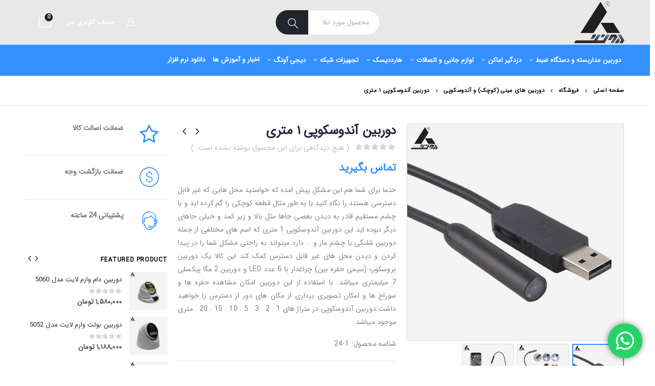

--- FILE ---
content_type: text/html; charset=UTF-8
request_url: https://digiavang.com/product/%D8%AF%D9%88%D8%B1%D8%A8%DB%8C%D9%86-%D8%A2%D9%86%D8%AF%D9%88%D8%B3%DA%A9%D9%88%D9%BE%DB%8C-1-%D9%85%D8%AA%D8%B1%DB%8C/
body_size: 44669
content:
<!DOCTYPE html>
<html dir="rtl" lang="fa-IR">
<head>
	<meta charset="UTF-8">
	<!--[if IE]><meta http-equiv='X-UA-Compatible' content='IE=edge,chrome=1'><![endif]-->
	<meta name="viewport" content="width=device-width, initial-scale=1.0, minimum-scale=1.0">
	<link rel="profile" href="https://gmpg.org/xfn/11" />
	<link rel="pingback" href="https://digiavang.com/xmlrpc.php" />
	<meta name="google-site-verification" content="CdnKFYrcEz1a_1I0KxTRUcokIshOQUlEwBzNXPisQvQ" />
		<link rel="shortcut icon" href="//digiavang.com/wp-content/uploads/2020/07/IMG_20191023_02106.png" type="image/x-icon" />
		<link rel="apple-touch-icon" href="//digiavang.com/wp-content/uploads/2020/07/IMG_20191023_02106.png">
		<link rel="apple-touch-icon" sizes="120x120" href="//digiavang.com/wp-content/uploads/2020/07/IMG_20191023_02106.png">
		<link rel="apple-touch-icon" sizes="76x76" href="//digiavang.com/wp-content/uploads/2020/07/IMG_20191023_02106.png">
		<link rel="apple-touch-icon" sizes="152x152" href="//digiavang.com/wp-content/uploads/2020/07/IMG_20191023_02106.png">

<title>دوربین آندوسکوپی 1 متری | دوربین مداربسته | فروشگاه اینترنتی دیجی آونگ</title><style id="rocket-critical-css">div.wpcf7-response-output{margin:2em 0.5em 1em;padding:0.2em 1em;border:2px solid #ff0000}.wpcf7-display-none{display:none}.rtl{direction:rtl}.vc_row:after,.vc_row:before{content:" ";display:table}.vc_row:after{clear:both}.vc_column_container{width:100%}.vc_row{margin-left:-15px;margin-right:-15px}.wpb_text_column :last-child{margin-bottom:0}.wpb_content_element{margin-bottom:35px}.vc_column-inner::after,.vc_column-inner::before{content:" ";display:table}.vc_column-inner::after{clear:both}.vc_column_container{padding-left:0;padding-right:0}.vc_column_container>.vc_column-inner{box-sizing:border-box;padding-left:15px;padding-right:15px;width:100%}:root{--blue:#007bff;--indigo:#6610f2;--purple:#6f42c1;--pink:#e83e8c;--red:#dc3545;--orange:#fd7e14;--yellow:#ffc107;--green:#28a745;--teal:#20c997;--cyan:#17a2b8;--white:#fff;--gray:#6c757d;--gray-dark:#343a40;--primary:#e61922;--secondary:#e61922;--success:#47a447;--info:#5bc0de;--warning:#ed9c28;--danger:#d2322d;--light:#f8f9fa;--dark:#1d2127;--breakpoint-xs:0;--breakpoint-sm:576px;--breakpoint-md:768px;--breakpoint-lg:992px;--breakpoint-xl:1220px;--font-family-sans-serif:-apple-system, BlinkMacSystemFont, Segoe UI, Roboto, Helvetica Neue, Arial, sans-serif, Apple Color Emoji, Segoe UI Emoji, Segoe UI Symbol, Noto Color Emoji;--font-family-monospace:SFMono-Regular, Menlo, Monaco, Consolas, Liberation Mono, Courier New, monospace}*,*::before,*::after{box-sizing:border-box}html{font-family:sans-serif;line-height:1.15;-webkit-text-size-adjust:100%;-ms-text-size-adjust:100%;-ms-overflow-style:scrollbar}@-ms-viewport{width:device-width}aside,header,main,section{display:block}body{margin:0;font-family:-apple-system,BlinkMacSystemFont,"Segoe UI",Roboto,"Helvetica Neue",Arial,sans-serif,"Apple Color Emoji","Segoe UI Emoji","Segoe UI Symbol","Noto Color Emoji";font-size:1rem;font-weight:400;line-height:1.5;color:#212529;text-align:left;background-color:#fff}hr{box-sizing:content-box;height:0;overflow:visible}h1,h2,h3,h5{margin-top:0;margin-bottom:0.5rem}p{margin-top:0;margin-bottom:1rem}ul{margin-top:0;margin-bottom:1rem}ul ul{margin-bottom:0}strong{font-weight:bolder}a{color:#e61922;text-decoration:none;background-color:transparent;-webkit-text-decoration-skip:objects}a:not([href]):not([tabindex]){color:inherit;text-decoration:none}img{vertical-align:middle;border-style:none}label{display:inline-block;margin-bottom:0.5rem}button{border-radius:0}input,button{margin:0;font-family:inherit;font-size:inherit;line-height:inherit}button,input{overflow:visible}button{text-transform:none}button,[type="submit"]{-webkit-appearance:button}button::-moz-focus-inner,[type="submit"]::-moz-focus-inner{padding:0;border-style:none}[type="number"]::-webkit-inner-spin-button,[type="number"]::-webkit-outer-spin-button{height:auto}::-webkit-file-upload-button{font:inherit;-webkit-appearance:button}h1,h2,h3,h5{margin-bottom:0.5rem;font-family:inherit;font-weight:500;line-height:1.2;color:inherit}h1{font-size:2.5rem}h2{font-size:2rem}h3{font-size:1.75rem}h5{font-size:1.25rem}hr{margin-top:1rem;margin-bottom:1rem;border:0;border-top:1px solid rgba(0,0,0,0.1)}.img-thumbnail{padding:0;background-color:#fff;border:0 solid transparent;border-radius:0;max-width:100%;height:auto}.container{width:100%;padding-right:10px;padding-left:10px;margin-right:auto;margin-left:auto}@media (min-width:576px){.container{max-width:540px}}@media (min-width:768px){.container{max-width:720px}}@media (min-width:992px){.container{max-width:960px}}.row{display:-ms-flexbox;display:flex;-ms-flex-wrap:wrap;flex-wrap:wrap;margin-right:-10px;margin-left:-10px}.col-2,.col-4,.col-md-6,.col-md-12,.col-lg-3,.col-lg-9,.col-lg-12{position:relative;width:100%;min-height:1px;padding-right:10px;padding-left:10px}.col-2{-ms-flex:0 0 16.6666666667%;flex:0 0 16.6666666667%;max-width:16.6666666667%}.col-4{-ms-flex:0 0 33.3333333333%;flex:0 0 33.3333333333%;max-width:33.3333333333%}@media (min-width:768px){.col-md-6{-ms-flex:0 0 50%;flex:0 0 50%;max-width:50%}.col-md-12{-ms-flex:0 0 100%;flex:0 0 100%;max-width:100%}}@media (min-width:992px){.col-lg-3{-ms-flex:0 0 25%;flex:0 0 25%;max-width:25%}.col-lg-9{-ms-flex:0 0 75%;flex:0 0 75%;max-width:75%}.col-lg-12{-ms-flex:0 0 100%;flex:0 0 100%;max-width:100%}}.btn{display:inline-block;font-weight:400;text-align:center;white-space:nowrap;vertical-align:middle;border:1px solid transparent;padding:0.375rem 0.75rem;font-size:1rem;line-height:1.5;border-radius:0}.breadcrumb{display:-ms-flexbox;display:flex;-ms-flex-wrap:wrap;flex-wrap:wrap;padding:0.75rem 1rem;margin-bottom:1rem;list-style:none;background-color:#e9ecef;border-radius:0}@supports (transform-style:preserve-3d){transform:translate3d(0, 0, 0)}@supports (transform-style:preserve-3d){transform:translate3d(100%, 0, 0)}@supports (transform-style:preserve-3d){transform:translate3d(-100%, 0, 0)}@supports (transform-style:preserve-3d){transform:translate3d(0, 0, 0)}.d-none{display:none!important}@supports (position:sticky){position:sticky;top:0;z-index:1020}.mb-0{margin-bottom:0!important}.mb-1{margin-bottom:0.25rem!important}.fa,.fas,.far,.fab{-moz-osx-font-smoothing:grayscale;-webkit-font-smoothing:antialiased;display:inline-block;font-style:normal;font-variant:normal;text-rendering:auto;line-height:1}.fa-pulse{animation:fa-spin 1s infinite steps(8)}@keyframes fa-spin{0%{transform:rotate(0deg)}100%{transform:rotate(360deg)}}.fa-bars:before{content:"\f0c9"}.fa-envelope:before{content:"\f0e0"}.fa-search:before{content:"\f002"}.fa-spinner:before{content:"\f110"}.fa-times:before{content:"\f00d"}.fa-whatsapp:before{content:"\f232"}@font-face{font-family:'Font Awesome 5 Brands';font-style:normal;font-weight:normal;font-display:auto;src:url(https://digiavang.com/wp-content/themes/porto/fonts/fontawesome/fa-brands-400.eot);src:url(https://digiavang.com/wp-content/themes/porto/fonts/fontawesome/fa-brands-400.eot?#iefix) format("embedded-opentype"),url(https://digiavang.com/wp-content/themes/porto/fonts/fontawesome/fa-brands-400.woff2) format("woff2"),url(https://digiavang.com/wp-content/themes/porto/fonts/fontawesome/fa-brands-400.woff) format("woff"),url(https://digiavang.com/wp-content/themes/porto/fonts/fontawesome/fa-brands-400.ttf) format("truetype"),url(https://digiavang.com/wp-content/themes/porto/fonts/fontawesome/fa-brands-400.svg#fontawesome) format("svg")}.fab{font-family:'Font Awesome 5 Brands'}@font-face{font-family:'Font Awesome 5 Free';font-style:normal;font-weight:400;font-display:auto;src:url(https://digiavang.com/wp-content/themes/porto/fonts/fontawesome/fa-regular-400.eot);src:url(https://digiavang.com/wp-content/themes/porto/fonts/fontawesome/fa-regular-400.eot?#iefix) format("embedded-opentype"),url(https://digiavang.com/wp-content/themes/porto/fonts/fontawesome/fa-regular-400.woff2) format("woff2"),url(https://digiavang.com/wp-content/themes/porto/fonts/fontawesome/fa-regular-400.woff) format("woff"),url(https://digiavang.com/wp-content/themes/porto/fonts/fontawesome/fa-regular-400.ttf) format("truetype"),url(https://digiavang.com/wp-content/themes/porto/fonts/fontawesome/fa-regular-400.svg#fontawesome) format("svg")}.far{font-family:'Font Awesome 5 Free';font-weight:400}@font-face{font-family:'Font Awesome 5 Free';font-style:normal;font-weight:900;font-display:auto;src:url(https://digiavang.com/wp-content/themes/porto/fonts/fontawesome/fa-solid-900.eot);src:url(https://digiavang.com/wp-content/themes/porto/fonts/fontawesome/fa-solid-900.eot?#iefix) format("embedded-opentype"),url(https://digiavang.com/wp-content/themes/porto/fonts/fontawesome/fa-solid-900.woff2) format("woff2"),url(https://digiavang.com/wp-content/themes/porto/fonts/fontawesome/fa-solid-900.woff) format("woff"),url(https://digiavang.com/wp-content/themes/porto/fonts/fontawesome/fa-solid-900.ttf) format("truetype"),url(https://digiavang.com/wp-content/themes/porto/fonts/fontawesome/fa-solid-900.svg#fontawesome) format("svg")}.fa,.fas{font-family:'Font Awesome 5 Free';font-weight:900}.owl-carousel{display:none;width:100%;position:relative;z-index:1}button::-moz-focus-inner{padding:0;border:0}@font-face{font-family:'porto';font-display:block;src:url(https://digiavang.com/wp-content/themes/porto/fonts/porto-font/porto.eot?23364375);src:url(https://digiavang.com/wp-content/themes/porto/fonts/porto-font/porto.eot?23364375#iefix) format("embedded-opentype"),url(https://digiavang.com/wp-content/themes/porto/fonts/porto-font/porto.woff2?23364375) format("woff2"),url(https://digiavang.com/wp-content/themes/porto/fonts/porto-font/porto.woff?23364375) format("woff"),url(https://digiavang.com/wp-content/themes/porto/fonts/porto-font/porto.ttf?23364375) format("truetype"),url(https://digiavang.com/wp-content/themes/porto/fonts/porto-font/porto.svg?23364375#fontello) format("svg");font-weight:normal;font-style:normal}[class^="porto-icon-"]:before{font-family:"porto";font-style:normal;font-weight:normal;speak:none;display:inline-block;text-decoration:inherit;width:1em;margin-right:.2em;text-align:center;font-variant:normal;text-transform:none;line-height:1em;margin-left:.2em;-webkit-font-smoothing:antialiased;-moz-osx-font-smoothing:grayscale}.porto-icon-online-support:before{content:'\e877'}.porto-icon-us-dollar:before{content:'\e879'}.porto-icon-shipped:before{content:'\e87a'}.porto-icon-user-2:before{content:'\e91a'} html{direction:rtl;overflow-x:hidden;box-shadow:none!important}body{margin:0}.row:before,.row:after{display:none}@media (max-width:575px){body{font-size:13px}}[data-plugin-sticky]{z-index:8}h1,h2,h3,h5{font-weight:200;margin:0;text-transform:none;letter-spacing:normal}h1{font-size:2.6em;line-height:44px;margin:0 0 32px 0}h2{font-size:2.2em;font-weight:300;line-height:40px;margin:0 0 32px 0}h3{font-size:1.8em;font-weight:400;line-height:32px;margin:0 0 20px 0}h5{font-size:1em;font-weight:600;line-height:18px;margin:0 0 14px 0}@media (max-width:575px){h2{line-height:40px}}.page-title{margin-top:0}p{line-height:24px;margin:0 0 20px}strong{font-weight:700}input::-webkit-outer-spin-button,input::-webkit-inner-spin-button{-webkit-appearance:none}input[type="number"],input[type="text"]{-webkit-appearance:none}input[type="number"],input[type="text"]{border:1px solid;outline:none;box-shadow:none;text-align:right;line-height:1.42857;padding:8px 12px;font-size:.85rem;vertical-align:middle;height:auto}[type="submit"]{border:1px solid #ccc;color:#fff;padding:8px 10px;line-height:1.42857}img{-webkit-user-drag:none;-moz-user-drag:none}.img-thumbnail{position:relative}.img-thumbnail .inner{display:block;overflow:hidden;position:relative;backface-visibility:hidden;-webkit-transform:translate3d(0,0,0);transform:translate3d(0,0,0)}.vc_row.wpb_row{margin-bottom:0}.vc_row .vc_column_container>.wpb_wrapper.vc_column-inner{padding:0}.btn{display:inline-block;margin:0}.btn{padding:0.533rem 0.933rem;font-size:0.8rem;line-height:1.42857}button{border:1px solid #ccc}.button{display:inline-block;text-align:center;font-weight:400;vertical-align:middle;touch-action:manipulation;padding:8px 12px;white-space:nowrap;line-height:1.5}.alignleft{float:right;margin:4px 0 7px 24px}.size-full{max-width:100%;height:auto}.owl-carousel{margin-bottom:20px}.owl-carousel .img-thumbnail{max-width:100%}.owl-carousel .img-thumbnail img{width:100%}.owl-carousel .wpb_content_element{margin-bottom:0}.has-ccols:not(.owl-loaded){display:flex;flex-wrap:nowrap;overflow:hidden;width:auto}.owl-carousel.has-ccols:not(.owl-loaded)>*{position:relative}.ccols-1>*{flex:0 0 100%}.ccols-4>*{flex:0 0 25%;width:25%}body a{outline:none!important}.align-left{text-align:right}img{max-width:100%;height:auto}hr{border:0;height:1px;margin:22px 0}.porto-separator{margin:0 0 22px}.porto-separator .separator-line{margin:0 auto}.porto-separator .separator-line.align_center{margin:0 auto}.featured-box{box-sizing:border-box;box-shadow:0 2px 4px 0px rgba(0,0,0,0.05);margin:20px auto;min-height:100px;position:relative;text-align:center;z-index:1}.featured-box .box-content{border-top:4px solid #dfdfdf;position:relative;top:-1px}.feature-box{display:-ms-flexbox;display:flex}.feature-box .feature-box-icon{display:-ms-inline-flexbox;display:inline-flex;-ms-flex-align:center;align-items:center;-ms-flex-pack:center;justify-content:center;background:#CCC;border-radius:100%;color:#FFF;font-size:10px;position:relative;top:7px;text-align:center;padding:0.8em;height:1px;min-width:4.32em;min-height:4.32em}.feature-box .feature-box-info{flex:1;-ms-flex:none;padding-right:15px}.feature-box.feature-box-style-2 .feature-box-icon{background:transparent;top:0}.feature-box.feature-box-style-2 .feature-box-icon i{font-size:2.7em}.share-links{vertical-align:middle}.share-links a{font-size:.8rem;color:#fff;text-indent:-9999em;text-align:center;width:2.2857em;height:2.2857em;display:inline-block;margin:.2857em 0 .2857em .5714em;position:relative;text-decoration:none;vertical-align:middle;-webkit-transform:translate3d(0,0,0);transform:translate3d(0,0,0)}.share-links a:before{font-family:'Font Awesome 5 Brands';text-indent:0;position:absolute;left:0;right:0;top:0;bottom:0;line-height:23px;height:22px;margin:auto;z-index:2}.share-links .share-email:before{font-family:'Font Awesome 5 Free';font-weight:900;-webkit-font-smoothing:antialiased}.share-links .share-twitter{background:#1aa9e1}.share-links .share-twitter:before{content:""}.share-links .share-facebook{background:#3b5a9a}.share-links .share-facebook:before{content:""}.share-links .share-googleplus{background:#dd4b39}.share-links .share-googleplus:before{content:""}.share-links .share-email{background:#dd4b39}.share-links .share-email:before{content:"";font-weight:400}.menu-item[class*="col-"]{-ms-flex:none;flex:none;width:auto;max-width:none;min-height:0;padding-left:0;padding-right:0}.widget{margin-bottom:30px;margin-top:30px}.widget:first-child{margin-top:0}.widget .widget-title{margin-bottom:15px;font-size:1em;margin-top:0}.widget .widget-title{line-height:1.4;font-weight:700;text-transform:uppercase;text-decoration:none}.widget>ul{font-size:.9286em;border-bottom:1px solid;margin-top:-8px;margin-bottom:0}.widget>ul>li:first-child{border-top-width:0}.widget>ul li{position:relative;margin:0;padding:5px 0;border-top:1px solid}.widget>ul li>a{text-decoration:none}.widget ul{list-style:none;padding:0}.sidebar-content .widget:last-child{margin-bottom:0}.widget.contact-info i{float:right;text-align:center;width:16px;top:-2px;margin:4px 0 10px 9px;font-size:1.3em;position:static!important}.star-rating{display:block;float:none;position:relative;font-family:'Font Awesome 5 Free';font-weight:900;-webkit-font-smoothing:antialiased;font-size:11px;height:1em;line-height:1em;overflow:hidden;position:relative;width:6em;letter-spacing:.1em;text-align:right;white-space:nowrap}.star-rating:before{content:"" "" "" "" "";float:right;right:0;position:absolute;top:0}.star-rating span{float:right;right:0;overflow:hidden;padding-top:1.5em;position:absolute;top:0}.star-rating span:before{color:#6a6a6d;content:"" "" "" "" "";right:0;position:absolute;top:0}.m-t-none{margin-top:0!important}.m-t-lg{margin-top:30px!important}.m-b-none{margin-bottom:0!important}.m-b{margin-bottom:15px!important}.m-b-md{margin-bottom:20px!important}.entry-title{margin-top:0}@keyframes menuFadeInDown{0%{opacity:0;transform:translateY(-10px)}100%{opacity:1;transform:translateY(0)}}@keyframes menuFadeInRight{0%{opacity:0;transform:translateX(30px)}100%{opacity:1;transform:translateX(0)}}.mega-menu{margin:0;padding:0;list-style:none}.mega-menu li.menu-item{display:block;position:relative;margin:0}.mega-menu li.menu-item>a{display:block;text-decoration:none;text-align:right;position:relative;outline:medium none;margin-top:0;margin-bottom:0;line-height:24px;font-family:inherit;font-size:inherit}.mega-menu ul.sub-menu{margin:0;padding:0;list-style:none}.mega-menu{*zoom:1}.mega-menu:before,.mega-menu:after{content:" ";display:table}.mega-menu:after{clear:both}.mega-menu .tip,.accordion-menu .tip{color:#fff;display:inline-block;font-size:9px;font-style:normal;line-height:1;padding:2px;position:relative;margin-right:10px;vertical-align:middle;top:-1px}.mega-menu .tip:before,.accordion-menu .tip:before{content:'';position:absolute;right:-3px;top:50%;margin-top:-2px;border-left:3px solid;border-top:2px solid transparent;border-bottom:2px solid transparent;border-left-color:inherit}.mega-menu li.menu-item>a{font-weight:400}.mega-menu>li.menu-item{float:right}.mega-menu>li.menu-item.narrow{position:relative}.mega-menu>li.menu-item>a{display:inline-block;font-size:.8571em;font-weight:700;line-height:20px;padding:9px 12px 8px}.mega-menu .popup{position:absolute;text-align:right;top:100%;margin:0;z-index:111;min-width:100%}.mega-menu .popup ul.sub-menu{position:relative}.mega-menu .popup li.menu-item{padding:0}.mega-menu .popup li.menu-item>a{font-size:13px}.mega-menu .wide .popup{border-top:3px solid #ccc;box-shadow:0 10px 25px rgba(0,0,0,0.15);display:none;left:auto;right:0}.mega-menu .wide .popup>.inner{padding:10px}.mega-menu .wide .popup>.inner>ul.sub-menu{max-width:100%;display:-ms-flexbox;display:flex;-ms-flex-wrap:wrap;flex-wrap:wrap}.mega-menu .wide .popup li.sub{padding:15px 15px 10px}.mega-menu .wide .popup li.sub>a{font-size:1em;font-weight:600;padding-bottom:5px}.mega-menu .wide .popup li.sub ul.sub-menu{padding-bottom:5px}.mega-menu .wide .popup li.sub li.menu-item>a{margin-right:-8px;padding:7px 8px;font-size:.9em;line-height:20px;font-weight:normal}.mega-menu .narrow ul.sub-menu{min-width:200px;padding:5px 0;box-shadow:0 5px 8px rgba(0,0,0,0.15);border-top:0 solid #ccc;z-index:10}.mega-menu .narrow ul.sub-menu ul.sub-menu{position:absolute;right:100%;display:none;opacity:0}.mega-menu .narrow li.menu-item>a{color:#fff;font-weight:400;padding:8px 18px;font-size:.9em;line-height:18px;border-bottom:1px solid rgba(255,255,255,0.2);white-space:nowrap}.mega-menu .narrow li.menu-item:last-child>a{border-bottom-width:0}.mega-menu .narrow li.menu-item-has-children>a:before{content:"";float:left;margin-left:-1px;font-family:'Font Awesome 5 Free';font-weight:900;-webkit-font-smoothing:antialiased;font-size:.5rem;opacity:.7}.mega-menu .popup{top:-3000px}.mega-menu .popup li.menu-item>a{-webkit-transform:translate3d(0,-5px,0);transform:translate3d(0,-5px,0)}.mega-menu>li.menu-item .popup{-webkit-transform:translate3d(0,-5px,0);transform:translate3d(0,-5px,0)}.mega-menu>li.menu-item.wide .popup>.inner>ul.sub-menu>li.menu-item>a{-webkit-transform:translate3d(0,0,0);transform:translate3d(0,0,0)}.mega-menu .narrow ul.sub-menu ul.sub-menu{animation:menuFadeInRight 0.2s ease-out}.mega-menu.show-arrow>li.has-sub>a:after{display:inline-block;content:'\e81c';font-family:"porto";font-weight:normal;font-size:1em;margin:0 5px 0 0;line-height:1}.accordion-menu{margin:0;padding:0;list-style:none;font-size:.9em}.accordion-menu>li,.accordion-menu ul.sub-menu>li{position:relative}.accordion-menu li.menu-item{margin:0}.accordion-menu li.menu-item>a{position:relative;display:block;outline:medium none;text-decoration:none;text-align:right;margin:1px 0 0;padding:5px 6px;line-height:25px;font-weight:400;font-family:inherit;font-size:inherit}.accordion-menu li.menu-item.has-sub>a{padding-left:33px}.accordion-menu ul.sub-menu{display:none;list-style:none;margin:0;padding:0 10px 0 0}.accordion-menu .arrow{position:absolute;top:4px;left:0;width:25px;height:25px;text-align:center;font-family:'Font Awesome 5 Free';font-weight:900;-webkit-font-smoothing:antialiased;line-height:25px;vertical-align:top}.accordion-menu .arrow:before{content:""}#header a{text-decoration:none;outline:none}#header .header-main .container{position:relative;display:table}#header .header-main .container>div{display:table-cell;position:relative;vertical-align:middle}#header .header-left{text-align:right}#header .header-center{text-align:right}#header .header-right{text-align:left}#header .header-main{position:relative}#header .header-main .container{min-height:68px}@media (max-width:575px){#header .header-main .container{min-height:43px}}#header .header-main .header-left{padding:27px 0}@media (max-width:991px){#header .header-main .header-left{padding:20px 0}}#header .header-main .header-center{padding:20px 15px;text-align:center}@media (max-width:991px){#header .header-main .header-center{padding:20px 0;text-align:right}}#header .header-main .header-right{padding:22px 0}@media (max-width:991px){#header .header-main .header-right{padding-top:20px;padding-bottom:20px}}#header .logo{margin:0;padding:0;min-width:80px;line-height:0}#header .logo a{display:inline-block;max-width:100%}#header .logo img{display:none;color:transparent;max-width:100%;transform-origin:right center}#header .logo .standard-logo{display:inline-block}@media not all,only screen and (min-resolution:144dpi),only screen and (min-resolution:1.5dppx){#header .logo .standard-logo{display:none}#header .logo .retina-logo{display:inline-block}}#header .searchform{border:1px solid #ccc;position:relative;display:inline-block;line-height:38px;font-size:13px;padding:0;vertical-align:middle}@media (max-width:991px){#header .searchform{border-width:5px;display:none;position:absolute;left:-25px;top:100%;margin-top:8px;z-index:1003;box-shadow:0 5px 8px rgba(0,0,0,0.15)}}@media (max-width:375px){#header .searchform{left:-80px}}#header .searchform .searchform-fields{display:-ms-flexbox;display:flex}#header .searchform .text,#header .searchform .button-wrap{display:block;text-align:right}#header .searchform .button-wrap{margin:0}#header .searchform input,#header .searchform button{background:none;border-radius:0;border:none;outline:none;box-shadow:none;margin-bottom:0;display:block}#header .searchform input:-ms-input-placeholder{opacity:.7}#header .searchform input::-ms-input-placeholder{opacity:.7}#header .searchform input,#header .searchform button{height:38px}#header .searchform input{padding:0 15px 0 15px;width:398px;font-size:inherit}@media (max-width:767px){#header .searchform input{width:280px}}@media (max-width:575px){#header .searchform input{width:234px}}@media (max-width:374px){#header .searchform input{width:200px}}@media (max-width:320px){#header .searchform input{width:190px}}#header .searchform input{border-left:1px solid #ccc}#header .searchform-popup{display:inline-block;position:relative;vertical-align:middle;margin-left:10px}#header .searchform-popup .search-toggle{display:none;text-align:center;position:relative;z-index:1003}#header .searchform-popup .search-toggle:after{content:"";position:absolute;display:none;left:50%;top:100%;margin-left:-11px;margin-top:-13px;width:22px;height:22px;border:11px solid transparent;border-bottom-color:inherit}@media (max-width:991px){#header .searchform-popup .search-toggle{display:block}}@media (max-width:575px){#header .searchform-popup .searchform{border-width:3px;margin-top:6px}}@media (max-width:767px){#header .header-right .searchform{right:auto;left:-22px}}@media (max-width:575px){#header .header-right .searchform{left:-18px}}#header .separator{display:inline-block;height:1.2em;vertical-align:middle}#header .search-toggle .search-text{display:none;text-transform:uppercase;margin-right:5px}.header-bottom{display:-ms-flexbox;display:flex;-ms-flex-align:center;align-items:center}#mini-cart{display:inline-block;position:relative;white-space:normal;vertical-align:middle}#mini-cart .cart-head{position:relative;margin-top:0;min-width:45px;text-align:center}#mini-cart .cart-head:before{content:'';position:absolute;top:100%;height:15px;right:0;width:100%;z-index:1}#mini-cart .minicart-icon{font-size:36px;line-height:1;vertical-align:middle;display:inline-block;font-weight:400;font-style:normal}#mini-cart .minicart-icon:before{content:"\e87f";line-height:inherit;font-family:"porto"}#mini-cart .cart-items{position:absolute;right:27px;top:-1px;font-size:10px;font-weight:600;text-align:center;display:inline-block;width:16px;height:16px;line-height:16px;border-radius:8px;overflow:hidden;color:#fff;background-color:#ff5b5b}#mini-cart .cart-popup{position:absolute;width:300px;-webkit-backface-visibility:hidden;z-index:1003;top:100%;margin-top:8px;left:0;padding:0;line-height:38px;box-shadow:0 5px 8px rgba(0,0,0,0.15);text-align:right;display:none;animation:menuFadeInDown .2s ease-out}@media (max-width:767px){#mini-cart .cart-popup{width:290px}}#mini-cart .cart-popup:before,#mini-cart .cart-popup:after{content:'';position:absolute}#mini-cart .cart-popup:before{border:10px solid;border-color:transparent transparent #fff transparent;z-index:3;left:34.7px;top:-20px}@media (max-width:991px){#mini-cart .cart-popup:before{left:29.7px}}#mini-cart .cart-popup:after{border:11px solid;border-color:transparent transparent #f0f0f0 transparent;left:34px;top:-22px}@media (max-width:991px){#mini-cart .cart-popup:after{left:29px}}#mini-cart .cart-popup .widget_shopping_cart_content{padding:10px 15px 5px;color:#696969;font-weight:bold;font-size:13px;border-radius:0}#mini-cart .widget_shopping_cart .cart-loading{height:64px;width:100%;background:transparent url(https://digiavang.com/wp-content/themes/porto/images/ajax-loader@2x.gif) no-repeat scroll center center/16px 16px;opacity:.6}@media (max-width:991px){.main-menu-wrap{display:none}}.main-menu-wrap .container{display:-ms-flexbox;display:flex;-ms-flex-align:center;align-items:center}.main-menu-wrap .mega-menu>li.menu-item>a{padding:10px 13px}#header .main-menu{text-align:right;background:none}@media (max-width:991px){#header .main-menu{display:none}}#header .main-menu>li.menu-item{margin:0 0 0 1px}#header .main-menu>li.menu-item:last-child{margin-left:0}#header .mobile-toggle{padding:7px 13px;text-align:center;display:none;font-size:14px;vertical-align:middle;margin:8px 1em 8px 0;line-height:20px;border-radius:.25rem}#header .mobile-toggle:first-child{margin-right:0}@media (max-width:991px){#header .mobile-toggle{display:inline-block}}#header.logo-overlay-header .overlay-logo{display:none}@media (min-width:992px){#header.logo-overlay-header .overlay-logo{display:inline-block;position:absolute;top:0;z-index:1;opacity:1}#header.logo-overlay-header .logo{opacity:0;-webkit-transform:translate3d(87px,0,0);transform:translate3d(87px,0,0)}}#header .header-main .header-row,#header .header-bottom .header-row{display:-ms-flexbox;display:flex}#header .header-main .header-row>div{display:-ms-flexbox;display:flex}.header-builder .header-row>div{-ms-flex-align:center;align-items:center;max-height:100%;max-width:100%}.header-row{-ms-flex-flow:row nowrap;flex-flow:row nowrap;-ms-flex-align:center;align-items:center;-ms-flex-pack:justify;justify-content:space-between;width:100%}.header-row .header-left,.header-row .header-right,.header-row .header-center{display:-ms-flexbox;display:flex;-ms-flex-wrap:wrap;flex-wrap:wrap}.header-row .header-left{margin-left:auto;-ms-flex-pack:start;justify-content:flex-start}.header-row .header-center{margin:0 auto;padding-left:15px;padding-right:15px;-ms-flex-pack:center;justify-content:center}.header-row .header-right{margin-right:auto;-ms-flex-pack:end;justify-content:flex-end}.header-col>*:not(.header-col-wide){margin-right:1em}.header-col>*:not(.header-col-wide):first-child{margin-right:0}.header-has-center .header-row>div:not(.header-center){-ms-flex:1;flex:1}@media (min-width:992px){.visible-for-sm{display:none!important}}@media (max-width:991px){.header-has-center-sm .header-row>div:not(.header-center){-ms-flex:1;flex:1}.hidden-for-sm{display:none!important}}.searchform{position:relative}.searchform .live-search-list{font-size:14px;position:absolute;top:100%;left:0;width:100%;min-width:200px;z-index:99}#side-nav-panel{position:fixed;height:100%;width:260px;padding-top:27px;top:0;bottom:0;font-size:.9em;right:0;overflow-x:hidden;overflow-y:auto;z-index:9001;background-color:#1d1e20;color:#fff;-webkit-overflow-scrolling:touch;transform:translate(260px)}#side-nav-panel .side-nav-panel-close{display:block;color:#fff;position:absolute;top:10px;left:14.5px;text-align:center;text-decoration:none;padding:4px 8px;line-height:1em}#side-nav-panel .accordion-menu>li.menu-item>a{text-transform:uppercase}#side-nav-panel .accordion-menu .arrow{font-family:'porto';font-size:15px}#side-nav-panel .accordion-menu .arrow:before{content:'\e81c'}#side-nav-panel .accordion-menu li:not(:last-child){border-bottom:1px solid #242527}#side-nav-panel .accordion-menu{font-size:1em}#side-nav-panel .accordion-menu .arrow{left:5px}#side-nav-panel .mobile-menu{font-size:1em}#side-nav-panel .menu-wrap{margin:15px 0;padding:0 10px}.page-top{background-color:#171717;padding:12px 0;position:relative;text-align:right}.page-top .breadcrumbs-wrap{font-size:0.8em}.page-top ul.breadcrumb{border-radius:0;background:none;margin:0;padding:0}.page-top ul.breadcrumb>li{text-shadow:none;text-transform:uppercase}.page-top ul.breadcrumb>li a{display:inline-block;border-color:transparent;background:transparent}.page-top ul.breadcrumb>li+li:before{display:none}.page-top ul.breadcrumb>li .delimiter{font-family:'Font Awesome 5 Free';font-weight:900;-webkit-font-smoothing:antialiased;display:block;float:left;margin:0 4px;width:20px;text-align:center;font-style:normal;font-size:12px}.page-top ul.breadcrumb>li .delimiter:before{content:"/\00a0";position:relative;right:1px}.page-top ul.breadcrumb>li .delimiter.delimiter-2{font-family:"Porto";font-weight:400}.page-top ul.breadcrumb>li .delimiter.delimiter-2:before{content:"\e819";right:0}.page-top ul.breadcrumb li span{margin-right:5px}.page-top ul.breadcrumb li span:first-child{margin-right:0}.page-top .page-title{display:inline-block;font-size:2.2em;font-weight:400;margin:0;line-height:1.2;position:relative;letter-spacing:-.05em;text-transform:none;position:relative;z-index:2}@media (max-width:767px){.page-top .page-title{font-size:2em}}.mobile-sidebar .sidebar-toggle{display:none;width:40px;height:40px;position:absolute;left:-40px;top:20%;margin:auto;font-size:17px;line-height:38px;text-align:center;text-decoration:none;border:1px solid;border-right-width:0}.mobile-sidebar .sidebar-toggle i:before{content:""}.sidebar-overlay{display:none}@media (max-width:991px){.mobile-sidebar{margin-top:0!important;padding-right:0!important;padding-left:0!important;height:100%;width:260px;top:0;bottom:0;right:0;z-index:9000;transform:translate(260px)}.mobile-sidebar.sidebar{position:fixed;padding-top:0;padding-bottom:0}.mobile-sidebar .sidebar-toggle{display:block}.mobile-sidebar>[data-plugin-sticky]{height:100%}.mobile-sidebar .sidebar-content{display:block;overflow-x:hidden;overflow-y:scroll;height:100%;padding:20px;-webkit-overflow-scrolling:touch}.mobile-sidebar .widget{margin-top:0}.sidebar-overlay{opacity:0;display:block}}div.wpcf7-response-output{padding:15px;margin:0 0 20px;border:1px solid transparent}body{direction:rtl;unicode-bidi:embed;text-align:right}.container:before,.container:after{content:none}.page-wrapper{position:relative;right:0}@media (max-width:767px){.page-wrapper{overflow:hidden}}@media (max-width:991px){.container{max-width:none}}.header-wrapper{position:relative}.right-sidebar{position:relative}#main{position:relative;margin-left:auto;margin-right:auto}.main-content{padding-top:35px;padding-bottom:40px}.right-sidebar{padding-top:35px;padding-bottom:40px}@media (max-width:991px){.right-sidebar:not(.col-md-4){padding-top:0;margin-top:-40px}}.tab-content h2{font-size:1.4286em;line-height:1.4;font-weight:400;margin-bottom:1.0714em}.tab-content *:last-child{margin-bottom:0}.porto-icon{display:inline-block;font-size:32px;height:2em;width:2em;text-align:center;line-height:2em;box-sizing:content-box!important}.porto-icon i{line-height:inherit}.porto-sicon-wrapper{margin-bottom:0}.default-icon .porto-sicon-header>p:last-child{margin-bottom:0}a.porto-sicon-box-link{text-decoration:none;border:none;display:block}.default-icon .porto-sicon-default{display:table-cell;vertical-align:middle}.default-icon .porto-sicon-default .porto-icon{margin-left:15px}.default-icon .porto-sicon-header{display:table-cell;vertical-align:middle}.porto-sicon-box .align-icon{line-height:1em}.porto-sicon-box{margin-bottom:20px}body.woocommerce-page .main-content .featured-box{margin-top:0;margin-bottom:30px}.price{line-height:1;font-weight:600;font-size:2.5714em}div.quantity{display:-webkit-inline-flex;display:-ms-inline-flexbox;display:inline-flex;position:relative;text-align:right;vertical-align:middle}div.quantity .qty{-moz-appearance:textfield;text-align:center;width:2.5em;height:36px;padding-left:0;padding-right:0;box-shadow:none}.quantity .qty{color:#777}.product-image{display:block;position:relative;border:none;width:100%;padding:0}.product-image .inner{display:block;overflow:hidden;position:relative}.product-image img{display:inline-block;width:100%;height:auto;transform:translateZ(0)}.single-product form.cart:not(.variations_form),.single-product .product-summary-wrap .product-share{display:-ms-flexbox;display:flex;-ms-flex-wrap:wrap;flex-wrap:wrap;-ms-align-items:center;align-items:center;-ms-flex-align:center}.product_title{font-size:2em;font-weight:600;margin-bottom:0.5em}.product_title.show-product-nav{width:calc(100% - 52px)}.product-nav{position:absolute;height:30px;top:0;left:10px;*zoom:1}.product-nav:before,.product-nav:after{content:" ";display:table}.product-nav:after{clear:both}.product-nav .product-prev,.product-nav .product-next{display:inline-block;float:right}.product-nav a{display:block;color:#21293c}.product-nav .product-link{font-size:22px;width:26px;height:30px;display:inline-block;text-align:center;text-decoration:none}.product-nav .product-link.disabled{opacity:.5;filter:url("data:image/svg+xml;utf8,#grayscale");filter:gray;-webkit-filter:grayscale(30%)}.product-nav .product-link:before{font-family:"porto";line-height:30px}.product-nav .product-prev .product-link:before{content:""}.product-nav .product-prev .product-popup:before{left:6px}.product-nav .product-next .product-link:before{content:""}.product-nav .featured-box{display:block;margin:0;text-align:right;border-width:0;box-shadow:0 5px 8px rgba(0,0,0,0.15)}.product-nav .featured-box .box-content{display:block;padding:10px;*zoom:1}.product-nav .featured-box .box-content:before,.product-nav .featured-box .box-content:after{content:" ";display:table}.product-nav .featured-box .box-content:after{clear:both}.product-nav .product-popup{display:none;position:absolute;top:30px;left:0;font-size:.9286em;z-index:999}.product-nav .product-popup:before{border-bottom:7px solid #21293c;border-left:7px solid transparent!important;border-right:7px solid transparent!important;content:"";position:absolute;top:-5px}.product-nav .product-popup .box-content{border-top:3px solid #21293c}.product-nav .product-popup .product-image{padding:0;width:90px}.product-nav .product-popup .product-image img{width:100%;height:auto}.product-nav .product-popup .product-details .product-title{display:block;padding-top:5px;line-height:1.4em;font-size:12px;font-weight:600;text-align:center;color:#797876}.woocommerce-product-rating{color:#bdbdbd;margin-bottom:1.4286em;margin-top:0}.woocommerce-product-rating .star-rating{font-size:1.2857em;display:inline-block;margin-left:.7143em;position:relative}.woocommerce-product-rating .review-link{display:inline-block}.woocommerce-product-rating .review-link a:first-child{padding-right:0}.woocommerce-product-rating a{color:#bdbdbd;display:inline-block;vertical-align:bottom;padding:0 .7143em}.product-summary-wrap .summary-before,.product-summary-wrap .summary{margin-bottom:2rem}.product-summary-wrap .description{margin-bottom:1em}.product-summary-wrap .description p:last-child{margin-bottom:0}@media (max-width:767px){.product-summary-wrap .summary{margin-left:0}}.product-summary-wrap .cart{margin-bottom:1.7857em}.product-summary-wrap .quantity{vertical-align:top;margin-bottom:5px}.product-summary-wrap .single_add_to_cart_button{height:2.7143em;padding:0 15px;text-shadow:none;overflow:hidden;margin:0 0 5px 4px;-webkit-font-smoothing:antialiased}@media (max-width:991px){.product-summary-wrap .single_add_to_cart_button{padding:0 1.4286em}}@media (max-width:575px){.product-summary-wrap .single_add_to_cart_button{padding:0 .7143em}}.product-summary-wrap .single_add_to_cart_button:before{display:inline-block;content:"\e87f";font-family:"Porto";font-weight:400;margin-left:4px;vertical-align:middle;font-size:1.125rem}.product-summary-wrap .product_meta{margin:1.2143em 0;padding-bottom:1.2143em;border-bottom:1px solid #ebebeb}.product-summary-wrap .product_meta span span{display:inline-block}.product-summary-wrap .share-links{margin:2.2143em 0 0}.product-summary-wrap .sku_wrapper{display:block;margin-bottom:2px}.product-summary-wrap .share-links{margin-bottom:1.0714em}#product-tab .tab-content h2{margin-bottom:0.7em}#product-tab .tab-content>h2:first-child{display:none}.summary-before{position:relative}@media (max-width:991px){.summary-before{margin-left:auto;margin-right:auto}}.summary-before .labels{position:absolute;line-height:1;color:#fff;font-weight:700;text-transform:uppercase;margin:0;z-index:10;top:.8em;right:.8em}.summary-before .labels .onhot{font-size:.8571em;padding:.5833em .6333em;margin-bottom:5px;display:block}.summary-before .labels .onhot{background:#62b959}.product-images{position:relative;margin-bottom:6px}.product-images .zoom{border-radius:100%;bottom:4px;color:#FFF;display:block;height:30px;padding:0;position:absolute;left:4px;text-align:center;width:30px;opacity:0;z-index:1000}.product-images .zoom i{font-size:14px;line-height:28px}.product-images .product-image-slider.owl-carousel{margin-bottom:0}.product-images .product-image-slider.owl-carousel .img-thumbnail{display:block}.product-image-slider.owl-carousel{margin-bottom:10px}.product-image-slider.owl-carousel .img-thumbnail{width:100%;padding:0}.product-thumbs-slider.owl-carousel{margin-bottom:0}.product-thumbs-slider.owl-carousel .img-thumbnail{width:100%;padding:0}.product-thumbs-slider.owl-carousel .img-thumbnail{border:1px solid transparent}.tab-content h2{font-size:1.4286em;line-height:1.4;font-weight:400;margin-bottom:1.0714em}.tab-content *:last-child{margin-bottom:0}.single-product form.cart{margin-bottom:0px}.single-product form.cart:not(.variations_form){margin-top:10px}.single-product .product-summary-wrap .description p{line-height:1.9}.single-product .product-summary-wrap .price{font-size:21px;line-height:21px;font-weight:bold}.single-product .product-summary-wrap .share-links{margin:0}.single-product .product-summary-wrap .share-links a{font-size:14px;width:30px;height:30px;border-radius:15px;margin:.2857em 0 .2857em .2em}.single-product .product-summary-wrap .product-share{margin:15px 0 0}.single-product .product-summary-wrap .product-share label{margin-left:15px;margin-bottom:0;text-transform:uppercase;font-weight:600}.single-product .product_meta{clear:both}.single-product .entry-summary .quantity{margin-left:4px}.single-product .entry-summary .quantity .qty{width:44px;height:43px;font-size:14px;font-weight:400;text-align:center;color:#21293c;line-height:14px;border-radius:0;border-width:1px 0 1px 0;border-color:#dae2e6}.single-product .product_title{font-size:25px;line-height:1.2;color:#21293c;margin-bottom:0.2em}.single-product .product-images .zoom{background-color:transparent}.single-product .product-images .zoom .fa-search:before{content:'\e873';font-family:'porto';font-size:14px;color:#21293c}.single-product .woocommerce-product-rating{margin-bottom:15px}.single-product .woocommerce-product-rating .star-rating{font-size:13px;top:1px}.single-product .woocommerce-product-rating .star-rating span:before{color:#797876!important}.single-product ul.product_list_widget li .product-image{width:75px;-ms-flex:0 0 75px;flex:0 0 75px;margin-left:15px}.single-product ul.product_list_widget li .product-details{max-width:calc(100% - 90px)}.single_add_to_cart_button{height:43px!important;text-transform:uppercase;font-size:14px;letter-spacing:0.05em;font-weight:400;line-height:normal}ul.products li.product-col .product-image .img-effect img{position:relative;opacity:1;transform:translateZ(0)}ul.products li.product-col .product-image .img-effect .hover-image{position:absolute;left:0;right:0;top:0;bottom:0;margin:auto;opacity:0}.after-loading-success-message{display:none;font-size:1.1em;position:fixed;text-align:center;z-index:20002;width:100%;height:100%;right:0;top:0}.background-overlay{position:absolute;right:0;top:0;width:100%;height:100%;opacity:.5;filter:Alpha(Opacity=50);background-color:transparent}.success-message-container{margin:auto;padding:20px 14px;line-height:1.4;position:relative;text-align:center;top:35%;width:300px;z-index:1000;background:#fff none repeat scroll 0 0;box-shadow:0 0 5px rgba(0,0,0,0.5)}.success-message-container .product-name{font-size:14px;margin:5px 0 10px}.success-message-container .msg{display:block;margin-bottom:10px;font-size:13px}.success-message-container button{margin-top:12px;padding:8.5px 0;min-width:133px}ul.product_list_widget{list-style:none outside;padding:0;margin:0;border-width:0!important}ul.product_list_widget li{display:-ms-flexbox;display:flex;-ms-flex-align:center;align-items:center;border-width:0;position:relative;padding:.5714em 0}ul.product_list_widget li:first-child{padding-top:0}ul.product_list_widget li:last-child{padding-bottom:0}ul.product_list_widget li .product-image{width:84px;-ms-flex:0 0 84px;flex:0 0 84px;padding:0;margin-left:20px}ul.product_list_widget li .product-image img{width:100%;height:auto}ul.product_list_widget li .product-image .img-effect img{position:relative;opacity:1}ul.product_list_widget li .product-image .img-effect .hover-image{position:absolute;left:0;right:0;top:0;bottom:0;margin:auto;opacity:0}ul.product_list_widget li .product-details{position:relative;-ms-flex:1;flex:1;max-width:calc(100% - 104px)}ul.product_list_widget li .product-details a{display:block;text-decoration:none;font-size:1.0769em;letter-spacing:0.005em;line-height:1.8;white-space:nowrap;overflow:hidden;text-overflow:ellipsis;margin-bottom:4px}ul.product_list_widget li .product-details .amount{font-size:1.1538em;font-weight:600;line-height:1;vertical-align:middle}ul.product_list_widget li .product-details ins{text-decoration:none;vertical-align:baseline}ul.product_list_widget li .product-details del{color:#a7a7a7;font-size:.8em;margin-left:3px;vertical-align:baseline}ul.product_list_widget li .product-details del .amount{color:#a7a7a7}ul.product_list_widget li .star-rating{margin:3px 0 5px}.widget .product_list_widget li{padding:.5714em 0}.woocommerce-page .sidebar-content .widget-title{font-weight:600;font-size:15px}body{font-family:Open Sans,sans-serif;font-weight:400;font-size:14px;line-height:27px;letter-spacing:0.2px}li{line-height:27px}h1{font-family:Open Sans,sans-serif;font-weight:400;font-size:36px;line-height:44px}h2{font-family:Open Sans,sans-serif;font-weight:300;font-size:30px;line-height:40px}h3{font-family:Open Sans,sans-serif;font-weight:700;font-size:14px;line-height:32px}h5{font-family:Open Sans,sans-serif;font-weight:600;font-size:14px;line-height:18px}@media (max-width:575px){body{font-size:13px;line-height:20px}h1{font-size:33.4286px;line-height:32.5926px}h2{font-size:27.8571px;line-height:29.6296px}h3{font-size:13px;line-height:23.7037px}h5{font-size:13px;line-height:13.3333px}}p{letter-spacing:0.2px}@media (max-width:991px){.container{padding-left:20px;padding-right:20px}}#header .searchform{border-radius:25px;line-height:40px}#header .searchform input,#header .searchform button{height:40px}#header .searchform .live-search-list{right:15px;left:46px;width:auto}#header .searchform input{border-radius:0 20px 20px 0}#header .searchform button{border-radius:20px 0 0 20px}#header .searchform input{padding:0 20px 0 15px}#header .searchform button{padding:0 13px 0 16px}.header-bottom{min-height:30px}#header .searchform-popup .search-toggle{font-size:1.2857em;width:40px;height:40px;line-height:40px}#header .searchform button{font-size:16px;padding:0 15px}#header .searchform-popup .search-toggle i:before,#header .searchform button i:before{content:"\e884";font-family:"porto";font-weight:600}@media (min-width:768px) and (max-width:1219px){#header .searchform input{width:318px}}#mini-cart{line-height:39px}#mini-cart .cart-head:after{position:absolute;top:0;left:0;font-family:'porto';font-size:17px}#header:not(.sticky-header) #mini-cart .cart-head{padding-left:26px}#header:not(.sticky-header) #mini-cart .cart-head:after{content:"\e81c"}@media (max-width:991px){#mini-cart .minicart-icon{font-size:23px}#mini-cart .cart-items{top:1px}#header:not(.sticky-header) #mini-cart .cart-head{min-width:62px;padding-left:16px}}#mini-cart .cart-items-text{display:none;margin-right:4px}#header .main-menu .wide .popup li.sub>a{font-weight:600}.mega-menu>li.has-sub:before,.mega-menu>li.has-sub:after{content:'';position:absolute;bottom:-1px;z-index:112;opacity:0;right:50%;border:solid transparent;height:0;width:0}.mega-menu>li.has-sub:before{bottom:0}.mega-menu>li.has-sub:before{border-bottom-color:#ffffff;border-width:10px;margin-right:-10px}.mega-menu>li.has-sub:after{border-bottom-color:#ffffff;border-width:9px;margin-right:-9px}.mega-menu.show-arrow>li.has-sub:before{margin-right:-14px}.mega-menu.show-arrow>li.has-sub:after{margin-right:-13px}.mega-menu>li.has-sub:before,.mega-menu>li.has-sub:after{bottom:4px}.mega-menu>li.has-sub:before{bottom:5px}#header .searchform{box-shadow:0 1px 1px rgba(0,0,0,0.075) inset}#header .searchform button{height:34px;line-height:34px}#header .searchform input{border:none;line-height:1.5;height:34px;width:140px}#header .searchform button{padding:0 12px}.featured-box .box-content{padding:30px 20px 10px 20px;border-top-color:#dfdfdf}@media (max-width:767px){.featured-box .box-content{padding:25px 10px 5px 10px}}@media (max-width:1219px){.mega-menu>li.menu-item>a{padding:9px 9px 8px}}@media (min-width:992px) and (max-width:1219px){ul.product_list_widget li .product-image{width:70px;-ms-flex:0 0 70px;flex:0 0 70px;margin-left:15px}ul.product_list_widget li .product-details{max-width:calc(100% - 85px)}}hr{background:rgba(0,0,0,0.08)}#mini-cart .cart-popup .widget_shopping_cart_content{background:#fff}.mega-menu .wide .popup>.inner{background:#fff}.mega-menu .wide .popup li.sub>a{color:#333}@media (max-width:991px){.mobile-sidebar,.mobile-sidebar .sidebar-toggle{background:#fff}}hr.solid{background:rgba(0,0,0,0.06)}.featured-box{background:#fff;border-bottom:1px solid #dfdfdf;border-left:1px solid #ececec;border-right:1px solid #ececec}input[type="number"],input[type="text"]{background-color:#fff;color:#777;border-color:rgba(0,0,0,0.09)}h1,h2,h3,h5{color:#212529}.product-image{background:#fff}.widget>ul{border-bottom-color:rgba(0,0,0,0.06)}.widget>ul li{border-top-color:rgba(0,0,0,0.06)}body{background:#fff}#main{background:#fff}.product_title{color:#555}.star-rating:before{color:rgba(0,0,0,0.16)}.product-images .product-image-slider.owl-carousel .img-thumbnail{padding-right:1px;padding-left:1px}.product-images .img-thumbnail .inner{border:1px solid #ddd}.product-thumbs-slider.owl-carousel .img-thumbnail{border-color:#ddd}.price,ul.product_list_widget li .product-details .amount{color:#465157}.mobile-sidebar .sidebar-toggle{border-color:rgba(0,0,0,0.09)}.widget .widget-title{color:#313131}#header .separator{border-left:1px solid rgba(255,255,255,.09)}#mini-cart .cart-popup{color:#7b858a}#header .searchform{background:#ffffff;border-color:#e7e7e7}#header .searchform-popup .search-toggle,#header .custom-html a:not(.btn){color:#ffffff}#header .main-menu .wide .popup>.inner{background-color:#ffffff}#header .main-menu .wide .popup li.sub li.menu-item>a{color:#696969}.main-menu-wrap{background-color:#ffffff;padding:5px 0px 5px 0px}#header .main-menu>li.menu-item>a{font-family:Open Sans,sans-serif;font-size:13px;font-weight:700;line-height:13px;letter-spacing:0px;color:#222529;padding:18px 0px 19px 0px}#header .main-menu .popup li.menu-item a{font-family:Open Sans;font-size:12px;font-weight:600;line-height:18px}#header .main-menu .wide .popup{border-width:0}#header .main-menu .wide .popup li.sub>a{color:#333333}#header .main-menu .narrow .popup ul.sub-menu{background-color:#ffffff}#header .main-menu .narrow .popup li.menu-item>a{color:#696969;border-bottom-color:#f3f3f3}#header .searchform input,#header .searchform button{color:#8d8d8d}#header .searchform input:-ms-input-placeholder{color:#8d8d8d}#header .searchform input::-ms-input-placeholder{color:#8d8d8d}#header .searchform input{border-color:#e7e7e7}#header .searchform button{color:#606669}#header .searchform-popup .search-toggle:after{border-bottom-color:#ffffff}@media (max-width:991px){#header .searchform{border-color:#ffffff}}#header .mobile-toggle{color:#ffffff;background-color:#e61922}@media (max-width:1219px){#header .main-menu>li.menu-item>a{padding:11px 0px 10px 0px}#header .main-menu>li.menu-item>a{font-size:12px;letter-spacing:-0.5px;line-height:20px}}#side-nav-panel{background-color:#93073e}#side-nav-panel .accordion-menu li.menu-item.active>a{background-color:#ac0949}#side-nav-panel,#side-nav-panel .accordion-menu{color:#ffffff}#side-nav-panel .accordion-menu li{border-bottom-color:#e8e8e8}#side-nav-panel .accordion-menu li.menu-item>a{color:#ffffff}#side-nav-panel::-webkit-scrollbar{width:5px}#side-nav-panel::-webkit-scrollbar-thumb{border-radius:0px;background:rgba(204,204,204,0.5)}#side-nav-panel .accordion-menu li.menu-item.active>a{color:#ffffff}body,.mobile-sidebar .sidebar-toggle,.mega-menu .wide .popup,.mega-menu .wide .popup li.menu-item li.menu-item>a{color:#7b858a}.feature-box[class*="feature-box-style-"] .feature-box-icon i{color:#e61922}.mega-menu .wide .popup{border-top-color:#e61922}.feature-box .feature-box-icon,.share-links a,.mega-menu .narrow ul.sub-menu{background-color:#e61922}html .text-color-primary{color:#e61922!important}.feature-box .feature-box-icon-primary{background-color:#e61922}h1{color:#222529}h2{color:#222529}h3{color:#222529}h5{color:#444444}.page-top{border-top:1px solid #dfdfdf;border-bottom:1px solid #dfdfdf}.page-top>.container{padding-top:3px;padding-bottom:3px}.page-top .breadcrumbs-wrap{color:#000000}.page-top .breadcrumbs-wrap a{color:#000000}.page-top .page-title{color:#000000;font-family:Open Sans}.button{color:#fff;background-color:#e61922;border-color:#e61922}[type="submit"]{background-color:#e61922;border-color:#e61922}.mega-menu>li.menu-item>a,.mega-menu .wide .popup li.sub>a{text-transform:uppercase}.popup .sub-menu{text-transform:uppercase}.mega-menu .tip,.accordion-menu .tip{background:#0cc485;border-color:#0cc485}.quantity .qty,.single_add_to_cart_button{font-family:Oswald}.summary-before .labels{margin-right:10px}ul.product_list_widget li .product-details a{color:#7b858a}.quantity .qty{color:#e61922}.product-images .zoom{background-color:#e61922}.product-summary-wrap .price{color:#e61922}.summary-before .labels .onhot{background:#01d28e;color:#ffffff}.success-message-container{border-top:4px solid #e61922}@font-face{font-family:"IranSans";src:url(https://digiavang.com/wp-content/themes/porto/fonts/iransans/regular.woff2) format("woff2"),url(https://digiavang.com/wp-content/themes/porto/fonts/iransans/regular.woff) format("woff"),url(https://digiavang.com/wp-content/themes/porto/fonts/iransans/regular.ttf) format("ttf"),url(https://digiavang.com/wp-content/themes/porto/fonts/iransans/regular.eot) format("eot")}body,p,a,h1,h2,h3,h5{font-family:IranSans!important}</style>
<meta name='robots' content='max-image-preview:large' />


<meta name="description" content="با دسترسی سخت توسط دوربین آندوسکوپی 1 متری کابل دار می توانید جاهایی که دسترسی به آن ها میسر نیست را در موبایل ، تبلت یا لپ تاپ خود مشاهد کنید. این کالا...."/>
<meta name="robots" content="max-snippet:-1, max-image-preview:large, max-video-preview:-1"/>
<link rel="canonical" href="https://digiavang.com/product/%d8%af%d9%88%d8%b1%d8%a8%db%8c%d9%86-%d8%a2%d9%86%d8%af%d9%88%d8%b3%da%a9%d9%88%d9%be%db%8c-1-%d9%85%d8%aa%d8%b1%db%8c/" />
<meta property="og:locale" content="fa_IR" />
<meta property="og:type" content="article" />
<meta property="og:title" content="دوربین آندوسکوپی 1 متری | دوربین مداربسته | فروشگاه اینترنتی دیجی آونگ" />
<meta property="og:description" content="با دسترسی سخت توسط دوربین آندوسکوپی 1 متری کابل دار می توانید جاهایی که دسترسی به آن ها میسر نیست را در موبایل ، تبلت یا لپ تاپ خود مشاهد کنید. این کالا...." />
<meta property="og:url" content="https://digiavang.com/product/%d8%af%d9%88%d8%b1%d8%a8%db%8c%d9%86-%d8%a2%d9%86%d8%af%d9%88%d8%b3%da%a9%d9%88%d9%be%db%8c-1-%d9%85%d8%aa%d8%b1%db%8c/" />
<meta property="og:site_name" content="دیجی آونگ" />
<meta property="og:image" content="https://digiavang.com/wp-content/uploads/2022/01/للسیل.jpg" />
<meta property="og:image:secure_url" content="https://digiavang.com/wp-content/uploads/2022/01/للسیل.jpg" />
<meta property="og:image:width" content="600" />
<meta property="og:image:height" content="600" />
<meta name="twitter:card" content="summary_large_image" />
<meta name="twitter:description" content="با دسترسی سخت توسط دوربین آندوسکوپی 1 متری کابل دار می توانید جاهایی که دسترسی به آن ها میسر نیست را در موبایل ، تبلت یا لپ تاپ خود مشاهد کنید. این کالا...." />
<meta name="twitter:title" content="دوربین آندوسکوپی 1 متری | دوربین مداربسته | فروشگاه اینترنتی دیجی آونگ" />
<meta name="twitter:image" content="https://digiavang.com/wp-content/uploads/2022/01/للسیل.jpg" />
<script type='application/ld+json' class='yoast-schema-graph yoast-schema-graph--main'>{"@context":"https://schema.org","@graph":[{"@type":"Organization","@id":"https://digiavang.com/#organization","name":"\u062f\u06cc\u062c\u06cc \u0622\u0648\u0646\u06af","url":"https://digiavang.com/","sameAs":["https://www.instagram.com/digiavang.ir/"],"logo":{"@type":"ImageObject","@id":"https://digiavang.com/#logo","url":"https://digiavang.com/wp-content/uploads/2019/10/IMG_20191023_001933_098.png","width":604,"height":497,"caption":"\u062f\u06cc\u062c\u06cc \u0622\u0648\u0646\u06af"},"image":{"@id":"https://digiavang.com/#logo"}},{"@type":"WebSite","@id":"https://digiavang.com/#website","url":"https://digiavang.com/","name":"\u062f\u06cc\u062c\u06cc \u0622\u0648\u0646\u06af","publisher":{"@id":"https://digiavang.com/#organization"},"potentialAction":{"@type":"SearchAction","target":"https://digiavang.com/?s={search_term_string}","query-input":"required name=search_term_string"}},{"@type":"ImageObject","@id":"https://digiavang.com/product/%d8%af%d9%88%d8%b1%d8%a8%db%8c%d9%86-%d8%a2%d9%86%d8%af%d9%88%d8%b3%da%a9%d9%88%d9%be%db%8c-1-%d9%85%d8%aa%d8%b1%db%8c/#primaryimage","url":"https://digiavang.com/wp-content/uploads/2022/01/\u0644\u0644\u0633\u06cc\u0644.jpg","width":600,"height":600,"caption":"\u062f\u0648\u0631\u0628\u06cc\u0646 \u0622\u0646\u062f\u0648\u0633\u06a9\u0648\u067e\u06cc 1 \u0645\u062a\u0631\u06cc"},{"@type":"WebPage","@id":"https://digiavang.com/product/%d8%af%d9%88%d8%b1%d8%a8%db%8c%d9%86-%d8%a2%d9%86%d8%af%d9%88%d8%b3%da%a9%d9%88%d9%be%db%8c-1-%d9%85%d8%aa%d8%b1%db%8c/#webpage","url":"https://digiavang.com/product/%d8%af%d9%88%d8%b1%d8%a8%db%8c%d9%86-%d8%a2%d9%86%d8%af%d9%88%d8%b3%da%a9%d9%88%d9%be%db%8c-1-%d9%85%d8%aa%d8%b1%db%8c/","inLanguage":"fa-IR","name":"\u062f\u0648\u0631\u0628\u06cc\u0646 \u0622\u0646\u062f\u0648\u0633\u06a9\u0648\u067e\u06cc 1 \u0645\u062a\u0631\u06cc | \u062f\u0648\u0631\u0628\u06cc\u0646 \u0645\u062f\u0627\u0631\u0628\u0633\u062a\u0647 | \u0641\u0631\u0648\u0634\u06af\u0627\u0647 \u0627\u06cc\u0646\u062a\u0631\u0646\u062a\u06cc \u062f\u06cc\u062c\u06cc \u0622\u0648\u0646\u06af","isPartOf":{"@id":"https://digiavang.com/#website"},"primaryImageOfPage":{"@id":"https://digiavang.com/product/%d8%af%d9%88%d8%b1%d8%a8%db%8c%d9%86-%d8%a2%d9%86%d8%af%d9%88%d8%b3%da%a9%d9%88%d9%be%db%8c-1-%d9%85%d8%aa%d8%b1%db%8c/#primaryimage"},"datePublished":"2022-01-16T12:27:42+03:30","dateModified":"2025-12-07T07:56:18+03:30","description":"\u0628\u0627 \u062f\u0633\u062a\u0631\u0633\u06cc \u0633\u062e\u062a \u062a\u0648\u0633\u0637 \u062f\u0648\u0631\u0628\u06cc\u0646 \u0622\u0646\u062f\u0648\u0633\u06a9\u0648\u067e\u06cc 1 \u0645\u062a\u0631\u06cc \u06a9\u0627\u0628\u0644 \u062f\u0627\u0631 \u0645\u06cc \u062a\u0648\u0627\u0646\u06cc\u062f \u062c\u0627\u0647\u0627\u06cc\u06cc \u06a9\u0647 \u062f\u0633\u062a\u0631\u0633\u06cc \u0628\u0647 \u0622\u0646 \u0647\u0627 \u0645\u06cc\u0633\u0631 \u0646\u06cc\u0633\u062a \u0631\u0627 \u062f\u0631 \u0645\u0648\u0628\u0627\u06cc\u0644 \u060c \u062a\u0628\u0644\u062a \u06cc\u0627 \u0644\u067e \u062a\u0627\u067e \u062e\u0648\u062f \u0645\u0634\u0627\u0647\u062f \u06a9\u0646\u06cc\u062f. \u0627\u06cc\u0646 \u06a9\u0627\u0644\u0627...."}]}</script>
<!-- / Yoast SEO Premium plugin. -->

<link rel='dns-prefetch' href='//fonts.googleapis.com' />
<link href='https://fonts.gstatic.com' crossorigin rel='preconnect' />
<link rel="alternate" type="application/rss+xml" title="دیجی آونگ &raquo; خوراک" href="https://digiavang.com/feed/" />
<link rel="alternate" type="application/rss+xml" title="دیجی آونگ &raquo; خوراک دیدگاه‌ها" href="https://digiavang.com/comments/feed/" />
<link rel="alternate" type="application/rss+xml" title="دیجی آونگ &raquo; دوربین آندوسکوپی ۱ متری خوراک دیدگاه‌ها" href="https://digiavang.com/product/%d8%af%d9%88%d8%b1%d8%a8%db%8c%d9%86-%d8%a2%d9%86%d8%af%d9%88%d8%b3%da%a9%d9%88%d9%be%db%8c-1-%d9%85%d8%aa%d8%b1%db%8c/feed/" />
<style type="text/css">
img.wp-smiley,
img.emoji {
	display: inline !important;
	border: none !important;
	box-shadow: none !important;
	height: 1em !important;
	width: 1em !important;
	margin: 0 .07em !important;
	vertical-align: -0.1em !important;
	background: none !important;
	padding: 0 !important;
}
</style>
	<link rel='preload'   href='https://digiavang.com/wp-content/plugins/click-to-chat-for-whatsapp/new/inc/assets/css/main.css?ver=4.33' data-rocket-async="style" as="style" onload="this.onload=null;this.rel='stylesheet'" type='text/css' media='all' />
<link rel='preload'   href='https://digiavang.com/wp-includes/css/dist/block-library/style-rtl.min.css?ver=5.7.14' data-rocket-async="style" as="style" onload="this.onload=null;this.rel='stylesheet'" type='text/css' media='all' />
<link rel='preload'   href='https://digiavang.com/wp-includes/css/dist/block-library/theme-rtl.min.css?ver=5.7.14' data-rocket-async="style" as="style" onload="this.onload=null;this.rel='stylesheet'" type='text/css' media='all' />
<link rel='preload'   href='https://digiavang.com/wp-content/plugins/advanced-backgrounds/assets/awb/awb.min.css?ver=1.7.5' data-rocket-async="style" as="style" onload="this.onload=null;this.rel='stylesheet'" type='text/css' media='all' />
<link rel='preload'   href='https://digiavang.com/wp-content/plugins/woocommerce/packages/woocommerce-blocks/build/wc-blocks-vendors-style.css?ver=6.5.2' data-rocket-async="style" as="style" onload="this.onload=null;this.rel='stylesheet'" type='text/css' media='all' />
<link rel='preload'   href='https://digiavang.com/wp-content/plugins/woocommerce/packages/woocommerce-blocks/build/wc-blocks-style-rtl.css?ver=6.5.2' data-rocket-async="style" as="style" onload="this.onload=null;this.rel='stylesheet'" type='text/css' media='all' />
<link rel='preload'   href='https://digiavang.com/wp-content/plugins/contact-form-7/includes/css/styles.css?ver=5.4.1' data-rocket-async="style" as="style" onload="this.onload=null;this.rel='stylesheet'" type='text/css' media='all' />
<link rel='preload'   href='https://digiavang.com/wp-content/plugins/contact-form-7/includes/css/styles-rtl.css?ver=5.4.1' data-rocket-async="style" as="style" onload="this.onload=null;this.rel='stylesheet'" type='text/css' media='all' />
<link rel='preload'   href='https://digiavang.com/wp-content/plugins/revslider/public/assets/css/rs6.css?ver=6.4.8' data-rocket-async="style" as="style" onload="this.onload=null;this.rel='stylesheet'" type='text/css' media='all' />
<style id='rs-plugin-settings-inline-css' type='text/css'>
#rs-demo-id {}
.tparrows:before{color:#3490ff;text-shadow:0 0 3px #fff;}.revslider-initialised .tp-loader{z-index:18;}
</style>
<style id='woocommerce-inline-inline-css' type='text/css'>
.woocommerce form .form-row .required { visibility: visible; }
</style>
<!--[if lt IE 9]>
<link rel='stylesheet' id='vc_lte_ie9-css'  href='https://digiavang.com/wp-content/plugins/js_composer/assets/css/vc_lte_ie9.min.css?ver=6.0.5' type='text/css' media='screen' />
<![endif]-->
<link rel='preload'   href='https://digiavang.com/wp-content/plugins/js_composer/assets/css/js_composer.min.css?ver=6.0.5' data-rocket-async="style" as="style" onload="this.onload=null;this.rel='stylesheet'" type='text/css' media='all' />
<link rel='preload'   href='//fonts.googleapis.com/css?family=Open+Sans%3A200%2C300%2C400%2C700%2C800%2C600%7CShadows+Into+Light%3A200%2C300%2C400%2C700%2C800%2C600%7CPlayfair+Display%3A200%2C300%2C400%2C700%2C800%2C600%7COswald%3A200%2C300%2C400%2C700%2C800%2C600&#038;ver=5.7.14&#038;display=swap' data-rocket-async="style" as="style" onload="this.onload=null;this.rel='stylesheet'" type='text/css' media='all' />
<link rel='preload'   href='https://digiavang.com/wp-content/uploads/porto_styles/bootstrap_rtl.css?ver=5.0.1' data-rocket-async="style" as="style" onload="this.onload=null;this.rel='stylesheet'" type='text/css' media='all' />
<link rel='preload'   href='https://digiavang.com/wp-content/themes/porto/css/plugins_rtl.css?ver=5.7.14' data-rocket-async="style" as="style" onload="this.onload=null;this.rel='stylesheet'" type='text/css' media='all' />
<link rel='preload'   href='https://digiavang.com/wp-content/themes/porto/css/theme_rtl.css?ver=5.7.14' data-rocket-async="style" as="style" onload="this.onload=null;this.rel='stylesheet'" type='text/css' media='all' />
<link rel='preload'   href='https://digiavang.com/wp-content/uploads/porto_styles/shortcodes_rtl.css?ver=5.0.1' data-rocket-async="style" as="style" onload="this.onload=null;this.rel='stylesheet'" type='text/css' media='all' />
<link rel='preload'   href='https://digiavang.com/wp-content/themes/porto/css/theme_rtl_shop.css?ver=5.7.14' data-rocket-async="style" as="style" onload="this.onload=null;this.rel='stylesheet'" type='text/css' media='all' />
<link rel='preload'   href='https://digiavang.com/wp-content/uploads/porto_styles/dynamic_style_rtl.css?ver=5.0.1' data-rocket-async="style" as="style" onload="this.onload=null;this.rel='stylesheet'" type='text/css' media='all' />
<link rel='preload'   href='https://digiavang.com/wp-content/themes/porto/style.css?ver=5.7.14' data-rocket-async="style" as="style" onload="this.onload=null;this.rel='stylesheet'" type='text/css' media='all' />
<style id='porto-style-inline-css' type='text/css'>
.vc_custom_1511248807031{padding-left: 40px !important;}
	#header .logo,.side-header-narrow-bar-logo{max-width:100px;}@media (min-width:1220px){#header .logo{max-width:100px;}}@media (max-width:991px){#header .logo{max-width:100px;}}@media (max-width:767px){#header .logo{max-width:80px;}}#header.sticky-header .logo{max-width:100px;}@media (min-width:992px){}.page-top .page-title-wrap{line-height:0;}.page-top .page-title:not(.b-none):after{content:'';position:absolute;width:100%;left:0;border-bottom:1px solid #3490ff;bottom:-16px;}body.single-product .page-top .breadcrumbs-wrap{padding-left:55px;}.product-images .img-thumbnail .inner,.product-images .img-thumbnail .inner img{-webkit-transform:none;transform:none;}.single-product .product-summary-wrap .share-links a{background:#4c4c4c;}.product-layout-default .variations{display:block;}.product-layout-default .variations:after{content:'';position:absolute;border-top:1px solid #ebebeb;}.product-layout-default .variations tr:last-child td{padding-bottom:20px;}#header.sticky-header .main-menu > li.menu-item > a,#header.sticky-header .main-menu > li.menu-custom-content a{color:#7c7c7c}#header.sticky-header .main-menu > li.menu-item:hover > a,#header.sticky-header .main-menu > li.menu-item.active:hover > a,#header.sticky-header .main-menu > li.menu-custom-content:hover a{color:#3490ff}#login-form-popup{position:relative;width:80%;max-width:872px;margin-left:auto;margin-right:auto;}#login-form-popup .featured-box{margin-bottom:0;box-shadow:none;border:none;}#login-form-popup .featured-box .box-content{padding:25px 35px;}#login-form-popup .featured-box h2{text-transform:uppercase;font-size:15px;letter-spacing:0.05em;font-weight:600;color:#222529;line-height:2;}.porto-social-login-section{background:#f4f4f2;text-align:center;padding:20px 20px 25px;}.porto-social-login-section p{text-transform:uppercase;font-size:12px;color:#444444;font-weight:600;margin-bottom:8px;}#login-form-popup .col2-set{margin-left:-20px;margin-right:-20px;}#login-form-popup .col-1,#login-form-popup .col-2{padding-left:20px;padding-right:20px;}@media (min-width:992px){#login-form-popup .col-1{border-left:1px solid #f5f6f6;}}#login-form-popup .input-text{box-shadow:none;padding-top:10px;padding-bottom:10px;border-color:#ddd;border-radius:2px;}#login-form-popup form label{font-size:12px;line-height:1;}#login-form-popup .form-row{margin-bottom:20px;}#login-form-popup .button{border-radius:2px;padding:10px 24px;text-transform:uppercase;text-shadow:none;font-family:Oswald;font-size:12px;letter-spacing:0.025em;color:#fff;}#login-form-popup label.inline{margin-top:15px;float:left;position:relative;cursor:pointer;line-height:1.5;}#login-form-popup label.inline input[type=checkbox]{opacity:0;margin-left:8px;margin-top:0;margin-bottom:0;}#login-form-popup label.inline span:before{content:'';position:absolute;border:1px solid #ddd;border-radius:1px;width:16px;height:16px;right:0;top:0;text-align:center;line-height:15px;font-family:'Font Awesome 5 Free';font-weight:900;font-size:9px;color:#aaa;}#login-form-popup label.inline input[type=checkbox]:checked + span:before{content:'\f00c';}#login-form-popup .social-button{text-decoration:none;margin-left:10px;margin-right:10px;}#login-form-popup .social-button i{font-size:16px;margin-left:8px;}#login-form-popup p.status{color:#444444;}#login-form-popup .lost_password{margin-top:-15px;font-size:13px;margin-bottom:0;}.porto-social-login-section .google-plus{background:#dd4e31;}.porto-social-login-section .facebook{background:#3a589d;}.porto-social-login-section .twitter{background:#1aa9e1;}html.panel-opened body > .mfp-bg{z-index:9042;}html.panel-opened body > .mfp-wrap{z-index:9043;}.porto-sicon-box{margin-bottom:0;}.main-menu .menu-item{padding:0 7px;}h1,h2,h3,h4,h5{letter-spacing:-0.01em;}@media (min-width:1440px){.container{max-width:1420px;}#header .searchform.searchform-cats input{width:350px;}}.section-title{text-transform:none;font-weight:600;}#header .header-top .mega-menu > li.menu-item > a,#header .header-top,.welcome-msg{font-weight:400;}.sticky-header .main-menu-wrap .menu-left{width:125px;}#main-menu .mega-menu > li.menu-item{margin-right:30px;}#header .searchform{line-height:48px;border:none;font-size:14px;}#header .searchform input{padding-left:30px;}#header .searchform button{border-radius:0 25px 25px 0;font-size:20px;color:#fff;background:#222529;}#header .searchform button i:before{font-weight:400;}@media (min-width:768px){#header .searchform select,#header .searchform .selectric .label{padding:0 25px;}#header .searchform .selectric-cat,#header .searchform select{width:150px;font-size:13px;}#header .searchform button{padding:0 24px 0 20px;}#header .searchform .live-search-list{right:64px;}}#header .searchform input,#header .searchform select,#header .searchform .selectric .label,#header .searchform button{height:48px;line-height:inherit;}#header .top-links > li.menu-item:after{color:#e7e7e7;margin:0 15px 0 10px;opacity:1;font-size:1.2em;}#header .gap{margin:0 15px;color:#e7e7e7;font-size:1.2em;}#header .mobile-toggle{background:none;}#mini-cart .minicart-icon{width:25px;height:20px;border:2px solid #fff;border-radius:0 0 5px 5px;position:relative;opacity:.9;}#mini-cart .minicart-icon:before{content:'';position:absolute;border:2px solid;border-color:inherit;border-bottom:none;border-radius:10px 10px 0 0;left:50%;top:-8px;margin-left:-7.5px;width:15px;height:11px;}#mini-cart .cart-head:after{display:none;}#mini-cart .cart-items{background:#222529;}#header:not(.sticky-header) #mini-cart .cart-head{padding-right:0;min-width:45px;}#mini-cart .cart-items{left:auto;right:-3px;top:1px;}.sticky-header #mini-cart .minicart-icon{border-color:#222529;}#mini-cart .cart-popup:before{right:12.7px;}#mini-cart .cart-popup:after{right:12px;}.page-top{font-weight:700;letter-spacing:0.05em;}.section{padding:70px 0 20px;margin:0;}#header .header-contact{border:none;font-size:24px;padding:0;margin-right:10px;}.home .header-wrapper{box-shadow:0 28px 57px rgba(0,0,0,.06);z-index:99;}.home-subcats .porto-sicon-box{border:1px solid #f4f4f4;padding:2rem;display:block;}.home-subcats .porto-sicon-left .porto-sicon-img{margin-right:2rem;}.home-subcats .btn,.home-ads .btn{font-size:12px;font-weight:700;letter-spacing:-0.025em;text-transform:uppercase;padding:.5rem 1.25rem;}.home-subcats .porto-sicon-header + .porto-sicon-description{margin-top:10px;}.home-subcats .porto-sicon-left{vertical-align:middle;}ul.products li.product{transition:box-shadow .2s;padding-top:10px;}ul.products li.product:hover,ul.products li.product-category:hover .thumb-info{box-shadow:0 5px 25px 0px rgba(0,0,0,0.1);}ul.products li.product:hover .product-image,ul.products-slider li.product:hover{box-shadow:none;}ul.products li.product-category .thumb-info{background:#fff;}ul.products li.product-category .thumb-info-title{transition:none;}ul.products li.product-category .thumb-info-title h3{font-size:15px;font-weight:600;text-transform:none;}ul.products li.product-category:hover .thumb-info-title{color:#ff6840;}li.product-outimage_aq_onimage .add-links .quickview{background:#222529;}.tab-content ul.products .category-list,.tab-content ul.products li.product-col .rating-wrap{display:none;}.price{color:#444;}ul.products li.product-col h3,.product-title{color:#222329;}ul.products li.product-col .quickview{font-family:inherit;font-size:11px;font-weight:700;letter-spacing:0.025em;}#main > .container > .shop-loop-before{margin-top:20px;margin-bottom:20px;}.top_sale_product{border:3px solid #3490ff;}.top_sale_product .product .category-list,.top_sale_product .add-links-wrap,.top_sale_product .sale-product-daily-deal:before{display:none;}.top_sale_product .product{box-shadow:none !important;padding-top:0 !important;}.top_sale_product .product-inner{text-align:center;position:relative;}.top_sale_product ul.products .product .product-content{padding:.25rem 1rem 3rem;display:flex;flex-direction:column;}.top_sale_product ul.products,.top_sale_product ul.products li.product-col .product-image,.top_sale_product ul.products li.product-col .rating-wrap{margin-bottom:.25rem;}.top_sale_product .product-image:before{content:'Flash Deals';position:absolute;left:0;width:100%;z-index:2;top:1rem;color:#222529;font-size:16px;font-weight:700;}.top_sale_product .product-image .labels{right:-3px;left:auto;top:-3px;letter-spacing:-0.01em;}.top_sale_product .product-image .labels:before{content:'SALE';display:block;padding:5px 11px;font-size:16px;font-weight:700;background:#3490ff;color:#fff;}.top_sale_product .product-image .labels .onsale{font-size:14px;line-height:16px;font-weight:700;background:#222529;}.top_sale_product .sale-product-daily-deal{bottom:-8.5rem;color:#444;background:#f4f4f4;border-radius:2rem;left:15%;right:15%;}.top_sale_product .products li.product-col h3{font-size:16px;margin-bottom:0;}.top_sale_product .star-rating{display:inline-block;}.top_sale_product .sale-product-daily-deal .daily-deal-title{color:#444;}body.woocommerce-page.archive .sidebar-content .widget .widget-title{font-size:12px;color:#000;font-weight:700;letter-spacing:0.05em;border-bottom:1px solid #dfdfdf;padding:8px 0;margin:0 0 10px -15px;}.woocommerce-page .sidebar-content .widget-title{font-size:12px;color:#000;font-weight:700;letter-spacing:0.05em;}body.woocommerce-page.archive .sidebar-content{border:none;}body.woocommerce-page.archive .sidebar-content aside.widget{padding:0 0 0 15px;margin-bottom:30px;border-bottom:none;}.sidebar .product-categories li > a,.widget_layered_nav ul li > a{font-size:12px;font-weight:400;color:#000;}.sidebar .product-categories li > a:hover{color:#000;}.sidebar .product-categories li>a,.widget>div>ul,.widget>ul{font-weight:400;font-size:12px;}.widget>div>ul li,.widget>ul li{line-height:1.8;}.sidebar-content .filter-item-list{display:block;}.sidebar-content .filter-item-list .filter-color{margin-bottom:10px;text-indent:35px;line-height:16px;}.widget_product_categories .widget-title .toggle,.widget_price_filter .widget-title .toggle,.widget_layered_nav .widget-title .toggle,.widget_layered_nav_filters .widget-title .toggle,.widget_rating_filter .widget-title .toggle{right:-4px;}.widget_product_categories ul li .toggle{font-size:12px;}.woocommerce-pagination ul li .page-numbers{font-weight:700;font-size:14px;color:#706f6c;}.woocommerce-pagination ul li .prev,.woocommerce-pagination ul li .next{border:none;}.footer-top{padding-top:20px;padding-bottom:20px;}#footer .widgettitle,#footer .widget-title{font-size:16px;font-weight:700;text-transform:none;}#footer .footer-bottom{font-size:13px;}.footer-top .widget_wysija_cont{display:table;width:100%;}.footer-top .wysija-paragraph{display:table-cell;vertical-align:middle;}.footer-top .widget_wysija_cont .wysija-input{border-radius:24px 0 0 24px;padding-left:25px;border:none;height:48px;font-size:1em;}.footer-top .widget_wysija_cont .wysija-submit{padding-left:25px;padding-right:30px;border-radius:0 24px 24px 0;height:48px;font-size:12px;font-weight:600;background:#333;}#footer .footer-main > .container{padding-top:3rem;padding-bottom:1rem;}#footer .footer-main > .container:after{display:block;content:'';position:absolute;left:10px;bottom:0;width:calc(100% - 20px);border-bottom:1px solid #e1e1e1;}#footer .widget_product_categories > ul,#footer .widget_product_categories li > a{padding:0;}#footer .widget_product_categories .toggle{display:none;}#footer .footer-bottom .footer-center{text-align:right;}#footer .footer-bottom .footer-center img{max-width:200px;}#footer .widget.contact-info i{display:none;}.widget.contact-info .contact-info-block .contact-details strong,.widget.contact-info .contact-info-block .contact-details span{padding-left:0;}#footer .widget.contact-info .contact-details strong,#footer .follow-us .widget-title{font-weight:600;font-size:11px;line-height:1;text-transform:uppercase;color:#777;margin-bottom:0;}.widget.contact-info .contact-info-block .contact-details span,#footer .contact-info-block .contact-details a{font-size:16px;color:#222529;font-weight:700;}#footer .follow-us a{box-shadow:none;margin:4px 0 0;}@media (min-width:768px){.footer-main .col-lg-6,#footer .contact-details{display:-ms-flexbox;display:flex;-ms-flex-wrap:wrap;flex-wrap:wrap;}#footer .contact-details li{max-width:50%;-ms-flex:0 0 50%;flex:0 0 50%;}.footer-main .col-lg-6 > .widget:first-child{max-width:100%;-ms-flex:0 0 100%;flex:0 0 100%;}.footer-main .col-lg-6 .widget.contact-info{max-width:60%;-ms-flex:0 0 60%;flex:0 0 60%;}}.newsletter-popup-form .formError .formErrorContent{color:#fff !important;width:165px;}.newsletter-popup-form .wysija-submit:hover{background:#e6e6e6;}.newsletter-popup-form{position:relative;max-width:700px;width:100%;margin-left:auto;margin-right:auto;box-shadow:0 10px 25px rgba(0,0,0,0.5);background:url(//sw-themes.com/porto_dummy/wp-content/uploads/2016/06/newsletter_popup_bg.jpg) no-repeat;background-size:cover;padding:30px 30px 10px;background-position:bottom right;}.newsletter-popup-form .porto-modal-content{max-width:332px;padding:0;text-align:center;width:100%;background:none;}.newsletter-popup-form h2{color:#313131;font-size:16px;font-weight:700;letter-spacing:0;margin:20px 0 12px;}.newsletter-popup-form .widget_wysija{color:#444;font-size:13px;line-height:1.4;}.newsletter-popup-form .widget_wysija:after{content:'';display:block;clear:both;}.newsletter-popup-form .wysija-paragraph{float:left;margin-top:0;text-align:left;width:83%;margin-bottom:15px;}.newsletter-popup-form .wysija-submit{background:#fff;border-color:#ccc;border-radius:0 5px 5px 0;color:#686868;float:left;margin-left:-2px;margin-top:0;padding:0 12px;height:34px;}.newsletter-popup-form .wysija-input{border:1px solid #ccc;border-radius:5px 0 0 5px;box-shadow:0 1px 1px rgba(0,0,0,0.075) inset;color:#bfbfa6;font-size:13px;padding:7px 12px;width:100%;}.newsletter-popup-form .checkbox{color:#777;font-size:11px;}.rtl .newsletter-popup-form .wysija-paragraph{float:right;text-align:right;}.rtl .newsletter-popup-form .wysija-submit{border-radius:5px 0 0 5px;float:right;margin-right:-2px;margin-left:0;}.rtl .newsletter-popup-form .wysija-input{border-radius:0 5px 5px 0;}span.button-wrap{transform:rotate(180deg);}.btn-special i.fas.fa-search{transform:rotate(180deg);}.btn{border-radius:10px;}img.porto-ibanner-img{border-radius:20px;}#header .header-main .header-left{padding:0;}.newsletter-popup-form .porto-modal-content{max-width:100% !important;}.footer-top .widget_wysija_cont .wysija-submit{width:100%;}.categories-row .sub-title.thumb-info-inner{padding:1px 1px 0px;padding top:10px;background-color:rgba(255,255,255,0.75);}.product-summary-wrap .single_add_to_cart_button{border-radius:15px;}#mini-cart .buttons a{border-radius:15px;}.products li.product-col .add-links .button{border-radius:15px;}.categories-row .sub-title.thumb-info-inner{border-radius:15px;}rs-layer{font-family:IranSans !important;}}ul.products li.product-category .thumb-info-title{padding:4px 4px !important;}body,p,a,h1,h2,h3,h4,h5,h6,span:not(div.star-rating span),div:not(.star-rating),ul,li,button{font-family:'IranSans' !important}
</style>
<link rel='preload'   href='https://digiavang.com/wp-content/themes/porto/style_rtl.css?ver=5.7.14' data-rocket-async="style" as="style" onload="this.onload=null;this.rel='stylesheet'" type='text/css' media='all' />
<!--[if lt IE 10]>
<link rel='stylesheet' id='porto-ie-css'  href='https://digiavang.com/wp-content/themes/porto/css/ie.css?ver=5.7.14' type='text/css' media='all' />
<![endif]-->
<script type="text/template" id="tmpl-variation-template">
	<div class="woocommerce-variation-description">{{{ data.variation.variation_description }}}</div>
	<div class="woocommerce-variation-price">{{{ data.variation.price_html }}}</div>
	<div class="woocommerce-variation-availability">{{{ data.variation.availability_html }}}</div>
</script>
<script type="text/template" id="tmpl-unavailable-variation-template">
	<p>با عرض پوزش، این محصول در دسترس نیست. خواهشمندیمً ترکیب دیگری را انتخاب کنید.</p>
</script>
<script type='text/javascript' src='https://digiavang.com/wp-includes/js/jquery/jquery.min.js?ver=3.5.1' id='jquery-core-js'></script>
<script type='text/javascript' src='https://digiavang.com/wp-includes/js/jquery/jquery-migrate.min.js?ver=3.3.2' id='jquery-migrate-js' defer></script>
<script type='text/javascript' src='https://digiavang.com/wp-content/plugins/revslider/public/assets/js/rbtools.min.js?ver=6.4.5' id='tp-tools-js' defer></script>
<script type='text/javascript' src='https://digiavang.com/wp-content/plugins/revslider/public/assets/js/rs6.min.js?ver=6.4.8' id='revmin-js' defer></script>
<script type='text/javascript' src='https://digiavang.com/wp-content/plugins/woocommerce/assets/js/jquery-blockui/jquery.blockUI.min.js?ver=2.7.0-wc.6.1.2' id='jquery-blockui-js' defer></script>
<script type='text/javascript' id='wc-add-to-cart-js-extra'>
/* <![CDATA[ */
var wc_add_to_cart_params = {"ajax_url":"\/wp-admin\/admin-ajax.php","wc_ajax_url":"\/?wc-ajax=%%endpoint%%","i18n_view_cart":"\u0645\u0634\u0627\u0647\u062f\u0647 \u0633\u0628\u062f \u062e\u0631\u06cc\u062f","cart_url":"https:\/\/digiavang.com\/cart\/","is_cart":"","cart_redirect_after_add":"no"};
/* ]]> */
</script>
<script type='text/javascript' src='https://digiavang.com/wp-content/plugins/woocommerce/assets/js/frontend/add-to-cart.min.js?ver=6.1.2' id='wc-add-to-cart-js' defer></script>
<script type='text/javascript' src='https://digiavang.com/wp-content/plugins/js_composer/assets/js/vendors/woocommerce-add-to-cart.js?ver=6.0.5' id='vc_woocommerce-add-to-cart-js-js' defer></script>
<link rel="https://api.w.org/" href="https://digiavang.com/wp-json/" /><link rel="alternate" type="application/json" href="https://digiavang.com/wp-json/wp/v2/product/4097" /><link rel="EditURI" type="application/rsd+xml" title="RSD" href="https://digiavang.com/xmlrpc.php?rsd" />
<link rel="wlwmanifest" type="application/wlwmanifest+xml" href="https://digiavang.com/wp-includes/wlwmanifest.xml" /> 
<meta name="generator" content="WordPress 5.7.14" />
<meta name="generator" content="WooCommerce 6.1.2" />
<link rel='shortlink' href='https://digiavang.com/?p=4097' />
<link rel="alternate" type="application/json+oembed" href="https://digiavang.com/wp-json/oembed/1.0/embed?url=https%3A%2F%2Fdigiavang.com%2Fproduct%2F%25d8%25af%25d9%2588%25d8%25b1%25d8%25a8%25db%258c%25d9%2586-%25d8%25a2%25d9%2586%25d8%25af%25d9%2588%25d8%25b3%25da%25a9%25d9%2588%25d9%25be%25db%258c-1-%25d9%2585%25d8%25aa%25d8%25b1%25db%258c%2F" />
<link rel="alternate" type="text/xml+oembed" href="https://digiavang.com/wp-json/oembed/1.0/embed?url=https%3A%2F%2Fdigiavang.com%2Fproduct%2F%25d8%25af%25d9%2588%25d8%25b1%25d8%25a8%25db%258c%25d9%2586-%25d8%25a2%25d9%2586%25d8%25af%25d9%2588%25d8%25b3%25da%25a9%25d9%2588%25d9%25be%25db%258c-1-%25d9%2585%25d8%25aa%25d8%25b1%25db%258c%2F&#038;format=xml" />
	<noscript><style>.woocommerce-product-gallery{ opacity: 1 !important; }</style></noscript>
	<link rel="preconnect" href="//code.tidio.co"><meta name="generator" content="Powered by WPBakery Page Builder - drag and drop page builder for WordPress."/>
<meta name="generator" content="Powered by Slider Revolution 6.4.8 - responsive, Mobile-Friendly Slider Plugin for WordPress with comfortable drag and drop interface." />
<link rel="icon" href="https://digiavang.com/wp-content/uploads/2019/10/cropped-logodigi-32x32.png" sizes="32x32" />
<link rel="icon" href="https://digiavang.com/wp-content/uploads/2019/10/cropped-logodigi-192x192.png" sizes="192x192" />
<link rel="apple-touch-icon" href="https://digiavang.com/wp-content/uploads/2019/10/cropped-logodigi-180x180.png" />
<meta name="msapplication-TileImage" content="https://digiavang.com/wp-content/uploads/2019/10/cropped-logodigi-270x270.png" />
<script type="text/javascript">function setREVStartSize(e){
			//window.requestAnimationFrame(function() {				 
				window.RSIW = window.RSIW===undefined ? window.innerWidth : window.RSIW;	
				window.RSIH = window.RSIH===undefined ? window.innerHeight : window.RSIH;	
				try {								
					var pw = document.getElementById(e.c).parentNode.offsetWidth,
						newh;
					pw = pw===0 || isNaN(pw) ? window.RSIW : pw;
					e.tabw = e.tabw===undefined ? 0 : parseInt(e.tabw);
					e.thumbw = e.thumbw===undefined ? 0 : parseInt(e.thumbw);
					e.tabh = e.tabh===undefined ? 0 : parseInt(e.tabh);
					e.thumbh = e.thumbh===undefined ? 0 : parseInt(e.thumbh);
					e.tabhide = e.tabhide===undefined ? 0 : parseInt(e.tabhide);
					e.thumbhide = e.thumbhide===undefined ? 0 : parseInt(e.thumbhide);
					e.mh = e.mh===undefined || e.mh=="" || e.mh==="auto" ? 0 : parseInt(e.mh,0);		
					if(e.layout==="fullscreen" || e.l==="fullscreen") 						
						newh = Math.max(e.mh,window.RSIH);					
					else{					
						e.gw = Array.isArray(e.gw) ? e.gw : [e.gw];
						for (var i in e.rl) if (e.gw[i]===undefined || e.gw[i]===0) e.gw[i] = e.gw[i-1];					
						e.gh = e.el===undefined || e.el==="" || (Array.isArray(e.el) && e.el.length==0)? e.gh : e.el;
						e.gh = Array.isArray(e.gh) ? e.gh : [e.gh];
						for (var i in e.rl) if (e.gh[i]===undefined || e.gh[i]===0) e.gh[i] = e.gh[i-1];
											
						var nl = new Array(e.rl.length),
							ix = 0,						
							sl;					
						e.tabw = e.tabhide>=pw ? 0 : e.tabw;
						e.thumbw = e.thumbhide>=pw ? 0 : e.thumbw;
						e.tabh = e.tabhide>=pw ? 0 : e.tabh;
						e.thumbh = e.thumbhide>=pw ? 0 : e.thumbh;					
						for (var i in e.rl) nl[i] = e.rl[i]<window.RSIW ? 0 : e.rl[i];
						sl = nl[0];									
						for (var i in nl) if (sl>nl[i] && nl[i]>0) { sl = nl[i]; ix=i;}															
						var m = pw>(e.gw[ix]+e.tabw+e.thumbw) ? 1 : (pw-(e.tabw+e.thumbw)) / (e.gw[ix]);					
						newh =  (e.gh[ix] * m) + (e.tabh + e.thumbh);
					}				
					if(window.rs_init_css===undefined) window.rs_init_css = document.head.appendChild(document.createElement("style"));					
					document.getElementById(e.c).height = newh+"px";
					window.rs_init_css.innerHTML += "#"+e.c+"_wrapper { height: "+newh+"px }";				
				} catch(e){
					console.log("Failure at Presize of Slider:" + e)
				}					   
			//});
		  };</script>
<style type="text/css" title="dynamic-css" class="options-output">.alternative-font, a, .color-primary{color:#3490ff;}#footer,#footer p{line-height:24px;font-size:13px;}.custom-font1{font-family:Oswald;font-weight:normal;}body{background-color:#ffffff;background-repeat:repeat;background-attachment:scroll;}#main{background-color:#ffffff;background-repeat:repeat;background-attachment:scroll;}#main .content-bottom-wrapper{background-color:#ffffff;background-repeat:repeat;background-attachment:scroll;}.header-wrapper{background-color:transparent;background-repeat:repeat;background-attachment:scroll;}#header .header-main{background-color:#e8e8e8;background-repeat:repeat;background-attachment:scroll;}#header, #header .header-main .header-contact .nav-top > li > a, #header .top-links > li.menu-item:before{color:#ffffff;}#header .header-top, .header-top .top-links>li.menu-item:after{color:#999999;}.page-top{background-color:transparent;background-attachment:scroll;}#footer{background-color:#e8e8e8;background-repeat:repeat;background-attachment:scroll;}#footer .footer-main{background-color:transparent;}#footer .widget.contact-info .contact-details strong{color:#777777;}.footer-top{background-color:#3490ff;background-repeat:repeat;background-attachment:scroll;}#footer .footer-bottom{background-color:transparent;background-repeat:repeat;background-attachment:scroll;}#footer .footer-bottom, #footer .footer-bottom p, #footer .footer-bottom .widget > div > ul li, #footer .footer-bottom .widget > ul li{color:#777777;}#header.sticky-header .searchform-popup .search-toggle{color:#222529;}#header.sticky-header .searchform-popup .search-toggle:hover{color:#222529;}#mini-cart .cart-subtotal, #mini-cart .minicart-icon{color:#171f2f;}.sticky-header #mini-cart .cart-subtotal, .sticky-header #mini-cart .minicart-icon{color:#171f2f;}</style><noscript><style> .wpb_animate_when_almost_visible { opacity: 1; }</style></noscript><noscript><style id="rocket-lazyload-nojs-css">.rll-youtube-player, [data-lazy-src]{display:none !important;}</style></noscript><script>
/*! loadCSS rel=preload polyfill. [c]2017 Filament Group, Inc. MIT License */
(function(w){"use strict";if(!w.loadCSS){w.loadCSS=function(){}}
var rp=loadCSS.relpreload={};rp.support=(function(){var ret;try{ret=w.document.createElement("link").relList.supports("preload")}catch(e){ret=!1}
return function(){return ret}})();rp.bindMediaToggle=function(link){var finalMedia=link.media||"all";function enableStylesheet(){link.media=finalMedia}
if(link.addEventListener){link.addEventListener("load",enableStylesheet)}else if(link.attachEvent){link.attachEvent("onload",enableStylesheet)}
setTimeout(function(){link.rel="stylesheet";link.media="only x"});setTimeout(enableStylesheet,3000)};rp.poly=function(){if(rp.support()){return}
var links=w.document.getElementsByTagName("link");for(var i=0;i<links.length;i++){var link=links[i];if(link.rel==="preload"&&link.getAttribute("as")==="style"&&!link.getAttribute("data-loadcss")){link.setAttribute("data-loadcss",!0);rp.bindMediaToggle(link)}}};if(!rp.support()){rp.poly();var run=w.setInterval(rp.poly,500);if(w.addEventListener){w.addEventListener("load",function(){rp.poly();w.clearInterval(run)})}else if(w.attachEvent){w.attachEvent("onload",function(){rp.poly();w.clearInterval(run)})}}
if(typeof exports!=="undefined"){exports.loadCSS=loadCSS}
else{w.loadCSS=loadCSS}}(typeof global!=="undefined"?global:this))
</script>
<!-- Global site tag (gtag.js) - Google Analytics -->
        <link rel="manifest" href="/manifest.json">
      <!-- Najva Push Notification -->
        <script type="text/javascript">
            (function(){
                var now = new Date();
                var version = now.getFullYear().toString() + "0" + now.getMonth() + "0" + now.getDate() +
                    "0" + now.getHours();
                var head = document.getElementsByTagName("head")[0];
                var link = document.createElement("link");
                link.rel = "stylesheet";
                link.href = "https://app.najva.com/static/css/local-messaging.css" + "?v=" + version;
                head.appendChild(link);
                var script = document.createElement("script");
                script.type = "text/javascript";
                script.async = true;
                script.src = "https://app.najva.com/static/js/scripts/digiavang-website-14457-9dee7c53-9fec-456d-be80-8d555a66623f.js" + "?v=" + version;
                head.appendChild(script);
                })()
        </script>
        <!-- END NAJVA PUSH NOTIFICATION -->
<script async src="https://www.googletagmanager.com/gtag/js?id=UA-159322001-1"></script>
<script>
  window.dataLayer = window.dataLayer || [];
  function gtag(){dataLayer.push(arguments);}
  gtag('js', new Date());

  gtag('config', 'UA-159322001-1');
</script>

<!-- yektanet -->
<script>
	!function (t, e, n) {
		t.yektanetAnalyticsObject = n, t[n] = t[n] || function () {
			t[n].q.push(arguments)
		}, t[n].q = t[n].q || [];
		var a = new Date, r = a.getFullYear().toString() + "0" + a.getMonth() + "0" + a.getDate() + "0" + a.getHours(),
			c = e.getElementsByTagName("script")[0], s = e.createElement("script");
		s.id = "ua-script-yn-39831-adv"; s.dataset.analyticsobject = n; s.async = 1; s.type = "text/javascript";
		s.src = "https://cdn.yektanet.com/rg_woebegone/scripts_v2/yn-39831-adv/rg.complete.js?v=" + r, c.parentNode.insertBefore(s, c)
	}(window, document, "yektanet");
</script>

</head>
<body data-rsssl=1 class="rtl product-template-default single single-product postid-4097 wp-embed-responsive full blog-1  theme-porto woocommerce woocommerce-page woocommerce-no-js login-popup wpb-js-composer js-comp-ver-6.0.5 vc_responsive">

	<div class="page-wrapper"><!-- page wrapper -->

		
					<!-- header wrapper -->
			<div class="header-wrapper">
								

	<header id="header" class="header-builder logo-overlay-header">
	
	<div class="header-main header-has-center header-has-center-sm"><div class="header-row container"><div class="header-col header-left hidden-for-sm">		<a href="https://digiavang.com/" title="دیجی آونگ - فروشگاه اینترنتی دیجی آونگ" class="overlay-logo">
			<img class="img-responsive" src="data:image/svg+xml,%3Csvg%20xmlns='http://www.w3.org/2000/svg'%20viewBox='0%200%200%200'%3E%3C/svg%3E" alt="دیجی آونگ" style="max-width:100px;" data-lazy-src="//digiavang.com/wp-content/uploads/2020/07/IMG_20191023_02106.png" /><noscript><img class="img-responsive" src="//digiavang.com/wp-content/uploads/2020/07/IMG_20191023_02106.png" alt="دیجی آونگ" style="max-width:100px;" /></noscript>		</a>
				<div class="logo">
		<a href="https://digiavang.com/" title="دیجی آونگ - فروشگاه اینترنتی دیجی آونگ"  rel="home">
		<img class="img-responsive sticky-logo sticky-retina-logo" width="100" height="80" src="data:image/svg+xml,%3Csvg%20xmlns='http://www.w3.org/2000/svg'%20viewBox='0%200%20100%2080'%3E%3C/svg%3E" alt="دیجی آونگ" data-lazy-src="//digiavang.com/wp-content/uploads/2020/07/IMG_20191023_02106.png" /><noscript><img class="img-responsive sticky-logo sticky-retina-logo" width="100" height="80" src="//digiavang.com/wp-content/uploads/2020/07/IMG_20191023_02106.png" alt="دیجی آونگ" /></noscript><img class="img-responsive standard-logo retina-logo" width="100" height="80" src="data:image/svg+xml,%3Csvg%20xmlns='http://www.w3.org/2000/svg'%20viewBox='0%200%20100%2080'%3E%3C/svg%3E" alt="دیجی آونگ" data-lazy-src="//digiavang.com/wp-content/uploads/2020/07/IMG_20191023_02106.png" /><noscript><img class="img-responsive standard-logo retina-logo" width="100" height="80" src="//digiavang.com/wp-content/uploads/2020/07/IMG_20191023_02106.png" alt="دیجی آونگ" /></noscript>	</a>
			</div>
		</div><div class="header-col visible-for-sm header-left"><a class="mobile-toggle"><i class="fas fa-bars"></i></a></div><div class="header-col header-center hidden-for-sm"><div class="searchform-popup"><a class="search-toggle"><i class="fas fa-search"></i><span class="search-text">جستجو</span></a>	<form action="https://digiavang.com/" method="get"
		class="searchform">
		<div class="searchform-fields">
			<span class="text"><input name="s" type="text" value="" placeholder="محصول مورد نظر" autocomplete="off" /></span>
							<input type="hidden" name="post_type" value="product"/>
							<span class="button-wrap">
							<button class="btn btn-special" title="جستجو" type="submit"><i class="fas fa-search"></i></button>
						</span>
		</div>
				<div class="live-search-list"></div>
			</form>
	</div></div><div class="header-col visible-for-sm header-center">		<a href="https://digiavang.com/" title="دیجی آونگ - فروشگاه اینترنتی دیجی آونگ" class="overlay-logo">
			<img class="img-responsive" src="data:image/svg+xml,%3Csvg%20xmlns='http://www.w3.org/2000/svg'%20viewBox='0%200%200%200'%3E%3C/svg%3E" alt="دیجی آونگ" style="max-width:100px;" data-lazy-src="//digiavang.com/wp-content/uploads/2020/07/IMG_20191023_02106.png" /><noscript><img class="img-responsive" src="//digiavang.com/wp-content/uploads/2020/07/IMG_20191023_02106.png" alt="دیجی آونگ" style="max-width:100px;" /></noscript>		</a>
				<div class="logo">
		<a href="https://digiavang.com/" title="دیجی آونگ - فروشگاه اینترنتی دیجی آونگ"  rel="home">
		<img class="img-responsive sticky-logo sticky-retina-logo" width="100" height="80" src="data:image/svg+xml,%3Csvg%20xmlns='http://www.w3.org/2000/svg'%20viewBox='0%200%20100%2080'%3E%3C/svg%3E" alt="دیجی آونگ" data-lazy-src="//digiavang.com/wp-content/uploads/2020/07/IMG_20191023_02106.png" /><noscript><img class="img-responsive sticky-logo sticky-retina-logo" width="100" height="80" src="//digiavang.com/wp-content/uploads/2020/07/IMG_20191023_02106.png" alt="دیجی آونگ" /></noscript><img class="img-responsive standard-logo retina-logo" width="100" height="80" src="data:image/svg+xml,%3Csvg%20xmlns='http://www.w3.org/2000/svg'%20viewBox='0%200%20100%2080'%3E%3C/svg%3E" alt="دیجی آونگ" data-lazy-src="//digiavang.com/wp-content/uploads/2020/07/IMG_20191023_02106.png" /><noscript><img class="img-responsive standard-logo retina-logo" width="100" height="80" src="//digiavang.com/wp-content/uploads/2020/07/IMG_20191023_02106.png" alt="دیجی آونگ" /></noscript>	</a>
			</div>
		</div><div class="header-col header-right hidden-for-sm"><div class="custom-html"><div class="porto-sicon-wrapper mb-0 style_1"><a class="porto-sicon-box-link" href="/my-account/"   title='حساب کاربری'><div class="porto-sicon-box default-icon"><div class="porto-sicon-default"><div id="porto-icon-975201939694be07fdbcb9" class="porto-just-icon-wrapper  "><div class="align-icon" style="text-align:center;">
<div class="porto-icon advanced "  style="color:#ffffff;border-style:solid;border-color:#e7e7e7;border-width:1px;width:32px;height:32px;line-height:32px;border-radius:26px;font-size:18px;display:inline-block;">
	<i class="porto-icon-user-2"></i>
</div></div></div></div><div class="porto-sicon-header" ><p style="font-weight:700;font-size:13px;line-height:13px;color:#ffffff;">حساب کاربری من</p></div> <!-- header --></div> <!-- porto-sicon-box --></a></div></div><span class="separator"></span>		<div id="mini-cart" class="mini-cart minicart-arrow-alt">
			<div class="cart-head">
			<i class="minicart-icon"></i><span class="cart-items"><i class="fas fa-spinner fa-pulse"></i></span><span class="cart-items-text"><i class="fas fa-spinner fa-pulse"></i></span>			</div>
			<div class="cart-popup widget_shopping_cart">
				<div class="widget_shopping_cart_content">
									<div class="cart-loading"></div>
								</div>
			</div>
		</div>
		</div><div class="header-col visible-for-sm header-right"><div class="searchform-popup"><a class="search-toggle"><i class="fas fa-search"></i><span class="search-text">جستجو</span></a>	<form action="https://digiavang.com/" method="get"
		class="searchform">
		<div class="searchform-fields">
			<span class="text"><input name="s" type="text" value="" placeholder="محصول مورد نظر" autocomplete="off" /></span>
							<input type="hidden" name="post_type" value="product"/>
							<span class="button-wrap">
							<button class="btn btn-special" title="جستجو" type="submit"><i class="fas fa-search"></i></button>
						</span>
		</div>
				<div class="live-search-list"></div>
			</form>
	</div><div class="custom-html"><div class="porto-sicon-wrapper mb-0 style_1"><a class="porto-sicon-box-link" href="/my-account/"   title='حساب کاربری'><div class="porto-sicon-box default-icon"><div class="porto-sicon-default"><div id="porto-icon-2142402559694be07fdc047" class="porto-just-icon-wrapper  "><div class="align-icon" style="text-align:center;">
<div class="porto-icon advanced "  style="color:#ffffff;border-style:solid;border-color:#e7e7e7;border-width:1px;width:32px;height:32px;line-height:32px;border-radius:26px;font-size:18px;display:inline-block;">
	<i class="porto-icon-user-2"></i>
</div></div></div></div><div class="porto-sicon-header" ><p style="font-weight:700;font-size:13px;line-height:13px;color:#ffffff;"> </p></div> <!-- header --></div> <!-- porto-sicon-box --></a></div></div>		<div id="mini-cart" class="mini-cart minicart-arrow-alt">
			<div class="cart-head">
			<i class="minicart-icon"></i><span class="cart-items"><i class="fas fa-spinner fa-pulse"></i></span><span class="cart-items-text"><i class="fas fa-spinner fa-pulse"></i></span>			</div>
			<div class="cart-popup widget_shopping_cart">
				<div class="widget_shopping_cart_content">
									<div class="cart-loading"></div>
								</div>
			</div>
		</div>
		</div></div></div><div class="header-bottom main-menu-wrap"><div class="header-row container"><div class="header-col header-left hidden-for-sm"><ul id="menu-main-menu" class="main-menu mega-menu show-arrow"><li id="nav-menu-item-2159" class="menu-item menu-item-type-post_type menu-item-object-page menu-item-has-children current_page_parent has-sub wide col-4"><a class="nolink" href="#">دوربین مداربسته و دستگاه ضبط</a>
<div class="popup"><div data-bg="//digiavang.com/wp-content/uploads/2019/10/dorbin-list-1.png" class="inner rocket-lazyload" style="background-size: 25%;;background-position:left center;;background-repeat:no-repeat;;max-width:890px;"><ul class="sub-menu">
	<li id="nav-menu-item-2287" class="menu-item menu-item-type-custom menu-item-object-custom menu-item-has-children sub" data-cols="1"><a class="nolink" href="#">دوربین ها</a>
	<ul class="sub-menu">
		<li id="nav-menu-item-2341" class="menu-item menu-item-type-taxonomy menu-item-object-product_cat"><a href="https://digiavang.com/product-category/%d8%af%d9%88%d8%b1%d8%a8%db%8c%d9%86-%d9%85%d8%af%d8%a7%d8%b1%d8%a8%d8%b3%d8%aa%d9%87/" class="">دوربین مداربسته</a></li>
		<li id="nav-menu-item-2343" class="menu-item menu-item-type-taxonomy menu-item-object-product_cat"><a href="https://digiavang.com/product-category/%d8%af%d9%88%d8%b1%d8%a8%db%8c%d9%86-%d9%88%d8%a7%db%8c-%d9%81%d8%a7%db%8c/" class="">دوربین وای فای</a></li>
		<li id="nav-menu-item-2340" class="menu-item menu-item-type-taxonomy menu-item-object-product_cat"><a href="https://digiavang.com/product-category/cctv-car/" class="">دوربین های خودرویی</a></li>
		<li id="nav-menu-item-2342" class="menu-item menu-item-type-taxonomy menu-item-object-product_cat current-product-ancestor current-menu-parent current-product-parent active"><a href="https://digiavang.com/product-category/cctv-mini/" class="">دوربین های کوچک و آندوسکوپی</a></li>
	</ul>
</li>
	<li id="nav-menu-item-3382" class="menu-item menu-item-type-custom menu-item-object-custom menu-item-has-children sub" data-cols="1"><a class="nolink" href="#">دستگاه ضبط</a>
	<ul class="sub-menu">
		<li id="nav-menu-item-3385" class="menu-item menu-item-type-taxonomy menu-item-object-product_cat"><a href="https://digiavang.com/product-category/%d8%af%d8%b3%d8%aa%da%af%d8%a7%d9%87-%d8%b6%d8%a8%d8%b7/%d8%af%db%8c-%d9%88%db%8c-%d8%a2%d8%b1/" class="">دستگاه ضبط دیجیتال (DVR)</a></li>
		<li id="nav-menu-item-3384" class="menu-item menu-item-type-taxonomy menu-item-object-product_cat"><a href="https://digiavang.com/product-category/%d8%af%d8%b3%d8%aa%da%af%d8%a7%d9%87-%d8%b6%d8%a8%d8%b7/%d8%a7%d9%86-%d9%88%db%8c-%d8%a2%d8%b1/" class="">دستگاه ضبط تحت شبکه (NVR)</a></li>
	</ul>
</li>
	<li id="nav-menu-item-3383" class="menu-item menu-item-type-custom menu-item-object-custom menu-item-has-children sub" data-cols="1"><a class="nolink" href="#">پکیج های اقتصادی</a>
	<ul class="sub-menu">
		<li id="nav-menu-item-2338" class="menu-item menu-item-type-taxonomy menu-item-object-product_cat"><a href="https://digiavang.com/product-category/pakage-cctv-economical/" class="">پکیج های مداربسته اقتصادی<span class="tip" style="">جدید</span></a></li>
		<li id="nav-menu-item-2339" class="menu-item menu-item-type-taxonomy menu-item-object-product_cat"><a href="https://digiavang.com/product-category/pakage-cctv-wifi/" class="">پکیج های مداربسته وای فای<span class="tip" style="">جدید</span></a></li>
	</ul>
</li>
</ul></div></div>
</li>
<li id="nav-menu-item-2271" class="menu-item menu-item-type-taxonomy menu-item-object-category menu-item-has-children has-sub wide col-2"><a class="nolink" href="#">دزدگیر اماکن</a>
<div class="popup"><div data-bg="//digiavang.com/wp-content/uploads/2019/10/security-alarm-4.png" class="inner rocket-lazyload" style="background-size: 45%;;background-position:left center;;background-repeat:no-repeat;;max-width:600px;"><ul class="sub-menu">
	<li id="nav-menu-item-2149" class="menu-item menu-item-type-custom menu-item-object-custom menu-item-has-children sub" data-cols="0.9"><a class="nolink" href="#">لیست دزدگیرها</a>
	<ul class="sub-menu">
		<li id="nav-menu-item-2345" class="menu-item menu-item-type-taxonomy menu-item-object-product_cat"><a href="https://digiavang.com/product-category/burglar-alarm/pakage-alarm-aconomical/" class="">پکیج های دزدگیر اقتصادی<span class="tip" style="">جدید</span></a></li>
		<li id="nav-menu-item-2346" class="menu-item menu-item-type-taxonomy menu-item-object-product_cat"><a href="https://digiavang.com/product-category/burglar-alarm/pakage-alarm-wifi/" class="">پکیج های دزدگیر وایرلس (بیسیم)<span class="tip" style="">جدید</span></a></li>
		<li id="nav-menu-item-2347" class="menu-item menu-item-type-taxonomy menu-item-object-product_cat"><a href="https://digiavang.com/product-category/burglar-alarm/alarm-normal-simcart/" class="">دزدگیراماکن معمولی و سیمکارتی</a></li>
		<li id="nav-menu-item-2348" class="menu-item menu-item-type-taxonomy menu-item-object-product_cat"><a href="https://digiavang.com/product-category/burglar-alarm/alarm-accessories/" class="">لوازم جانبی دزدگیر</a></li>
	</ul>
</li>
</ul></div></div>
</li>
<li id="nav-menu-item-2278" class="menu-item menu-item-type-taxonomy menu-item-object-category menu-item-has-children has-sub wide col-5"><a class="nolink" href="#">لوازم جانبی و اتصالات</a>
<div class="popup"><div data-bg="//digiavang.com/wp-content/uploads/2021/01/lavazemjanebi-2.jpg" class="inner rocket-lazyload" style="background-size: 23%;;background-position:left center;;background-repeat:no-repeat;;max-width:990px;"><ul class="sub-menu">
	<li id="nav-menu-item-2288" class="menu-item menu-item-type-custom menu-item-object-custom menu-item-has-children sub" data-cols="1"><a class="nolink" href="#">لوازم جانبی</a>
	<ul class="sub-menu">
		<li id="nav-menu-item-3392" class="menu-item menu-item-type-taxonomy menu-item-object-product_cat"><a href="https://digiavang.com/product-category/%d9%84%d9%88%d8%a7%d8%b2%d9%85-%d8%ac%d8%a7%d9%86%d8%a8%db%8c/%d9%85%d9%88%d8%b3/" class="">موس</a></li>
		<li id="nav-menu-item-3391" class="menu-item menu-item-type-taxonomy menu-item-object-product_cat"><a href="https://digiavang.com/product-category/%d9%84%d9%88%d8%a7%d8%b2%d9%85-%d8%ac%d8%a7%d9%86%d8%a8%db%8c/%d9%85%d8%a8%d8%af%d9%84/" class="">مبدل</a></li>
		<li id="nav-menu-item-2349" class="menu-item menu-item-type-taxonomy menu-item-object-product_cat"><a href="https://digiavang.com/product-category/%d9%84%d9%88%d8%a7%d8%b2%d9%85-%d8%ac%d8%a7%d9%86%d8%a8%db%8c/accessorie-gps/" class="">جی پی اس (GPS)</a></li>
		<li id="nav-menu-item-2344" class="menu-item menu-item-type-taxonomy menu-item-object-product_cat"><a href="https://digiavang.com/product-category/%d9%84%d9%88%d8%a7%d8%b2%d9%85-%d8%ac%d8%a7%d9%86%d8%a8%db%8c/microphone/" class="">میکروفون</a></li>
		<li id="nav-menu-item-3393" class="menu-item menu-item-type-taxonomy menu-item-object-product_cat"><a href="https://digiavang.com/product-category/%d9%84%d9%88%d8%a7%d8%b2%d9%85-%d8%ac%d8%a7%d9%86%d8%a8%db%8c/%d8%a2%da%86%d8%a7%d8%b1%d9%be%d8%b1%d8%b3/" class="">آچار پرس</a></li>
	</ul>
</li>
	<li id="nav-menu-item-3387" class="menu-item menu-item-type-custom menu-item-object-custom menu-item-has-children sub" data-cols="1"><a class="nolink" href="#">اتصالات</a>
	<ul class="sub-menu">
		<li id="nav-menu-item-3680" class="menu-item menu-item-type-taxonomy menu-item-object-product_cat"><a href="https://digiavang.com/product-category/%d9%be%d8%a7%db%8c%d9%87-%d8%a8%d8%b1%d8%a7%da%a9%d8%aa/" class="">پایه براکت</a></li>
		<li id="nav-menu-item-3452" class="menu-item menu-item-type-taxonomy menu-item-object-product_cat"><a href="https://digiavang.com/product-category/%d9%81%db%8c%d8%b4-%d9%88-%d8%a7%d8%aa%d8%b5%d8%a7%d9%84%d8%a7%d8%aa/" class="">فیش و اتصالات</a></li>
		<li id="nav-menu-item-2355" class="menu-item menu-item-type-taxonomy menu-item-object-product_cat"><a href="https://digiavang.com/product-category/%d9%84%d9%88%d8%a7%d8%b2%d9%85-%d8%ac%d8%a7%d9%86%d8%a8%db%8c/accessorie-rak/" class="">رک ایستاده و دیواری</a></li>
		<li id="nav-menu-item-3394" class="menu-item menu-item-type-taxonomy menu-item-object-product_cat"><a href="https://digiavang.com/product-category/%d8%ac%d8%b9%d8%a8%d9%87-%d8%aa%d9%82%d8%b3%db%8c%d9%85/" class="">جعبه تقسیم پایه و کاور</a></li>
	</ul>
</li>
	<li id="nav-menu-item-3388" class="menu-item menu-item-type-custom menu-item-object-custom menu-item-has-children sub" data-cols="1"><a class="nolink" href="#">آداپتور و UPS</a>
	<ul class="sub-menu">
		<li id="nav-menu-item-3390" class="menu-item menu-item-type-taxonomy menu-item-object-product_cat"><a href="https://digiavang.com/product-category/%d8%a2%d8%af%d8%a7%d9%be%d8%aa%d9%88%d8%b1/" class="">آداپتور و منبع تغذیه</a></li>
		<li id="nav-menu-item-2354" class="menu-item menu-item-type-taxonomy menu-item-object-product_cat"><a href="https://digiavang.com/product-category/%d9%84%d9%88%d8%a7%d8%b2%d9%85-%d8%ac%d8%a7%d9%86%d8%a8%db%8c/accessoie-ups/" class="">برق اضطراری (UPS)</a></li>
	</ul>
</li>
	<li id="nav-menu-item-3389" class="menu-item menu-item-type-custom menu-item-object-custom menu-item-has-children sub" data-cols="1"><a class="nolink" href="#">سیم و کابل فلکسی</a>
	<ul class="sub-menu">
		<li id="nav-menu-item-2356" class="menu-item menu-item-type-taxonomy menu-item-object-product_cat"><a href="https://digiavang.com/product-category/%d9%84%d9%88%d8%a7%d8%b2%d9%85-%d8%ac%d8%a7%d9%86%d8%a8%db%8c/%da%a9%d8%a7%d8%a8%d9%84-%da%a9%d9%88%d8%a7%da%a9%d8%b3%db%8c%da%a9%d8%a7%d9%84/" class="">کابل کواکسیکال</a></li>
		<li id="nav-menu-item-3395" class="menu-item menu-item-type-taxonomy menu-item-object-product_cat"><a href="https://digiavang.com/product-category/%da%a9%d8%a7%d8%a8%d9%84-%d8%a8%d8%b1%d9%82/" class="">سیم و کابل برق</a></li>
		<li id="nav-menu-item-3396" class="menu-item menu-item-type-taxonomy menu-item-object-product_cat"><a href="https://digiavang.com/product-category/%da%a9%d8%a7%d8%a8%d9%84-%d8%a7%da%86-%d8%af%db%8c/" class="">کابل HDMI-VGA</a></li>
		<li id="nav-menu-item-3397" class="menu-item menu-item-type-taxonomy menu-item-object-product_cat"><a href="https://digiavang.com/product-category/%d9%84%d9%88%d9%84%d9%87-%d9%81%d9%84%da%a9%d8%b3%db%8c/" class="">لوله فلکسی</a></li>
	</ul>
</li>
</ul></div></div>
</li>
<li id="nav-menu-item-3371" class="menu-item menu-item-type-taxonomy menu-item-object-category menu-item-has-children has-sub wide col-2"><a class="nolink" href="#">هارددیسک</a>
<div class="popup"><div data-bg="//digiavang.com/wp-content/uploads/2021/01/hardlisti-2.jpg" class="inner rocket-lazyload" style="background-size: 35%;;background-position:left center;;background-repeat:no-repeat;;max-width:550px;"><ul class="sub-menu">
	<li id="nav-menu-item-2294" class="menu-item menu-item-type-custom menu-item-object-custom menu-item-has-children sub" data-cols="1"><a class="nolink" href="#">لیست هارددیسک</a>
	<ul class="sub-menu">
		<li id="nav-menu-item-3376" class="menu-item menu-item-type-taxonomy menu-item-object-product_cat"><a href="https://digiavang.com/product-category/%d9%87%d8%a7%d8%b1%d8%af-%d8%af%db%8c%d8%b3%da%a9/%d9%87%d8%a7%d8%b1%d8%af%d8%a7%db%8c%d9%86%d8%aa%d8%b1%d9%86%d8%a7%d9%84/" class="">هارد دیسک اینترنال</a></li>
		<li id="nav-menu-item-3375" class="menu-item menu-item-type-taxonomy menu-item-object-product_cat"><a href="https://digiavang.com/product-category/%d9%87%d8%a7%d8%b1%d8%af-%d8%af%db%8c%d8%b3%da%a9/%d9%87%d8%a7%d8%b1%d8%af%d8%a7%da%a9%d8%b3%d8%aa%d8%b1%d9%86%d8%a7%d9%84/" class="">هارد دیسک اکسترنال</a></li>
		<li id="nav-menu-item-2350" class="menu-item menu-item-type-taxonomy menu-item-object-product_cat"><a href="https://digiavang.com/product-category/%d9%87%d8%a7%d8%b1%d8%af-%d8%af%db%8c%d8%b3%da%a9/%da%a9%d8%a7%d8%b1%d8%aa-%d8%ad%d8%a7%d9%81%d8%b8%d9%87/" class="">کارت حافظه</a></li>
		<li id="nav-menu-item-3374" class="menu-item menu-item-type-taxonomy menu-item-object-product_cat"><a href="https://digiavang.com/product-category/%d9%87%d8%a7%d8%b1%d8%af-%d8%af%db%8c%d8%b3%da%a9/%d9%81%d9%84%d8%b4-%d9%85%d9%85%d9%88%d8%b1%db%8c/" class="">فلش مموری</a></li>
	</ul>
</li>
</ul></div></div>
</li>
<li id="nav-menu-item-2296" class="menu-item menu-item-type-taxonomy menu-item-object-category menu-item-has-children has-sub wide col-2"><a class="nolink" href="#">تجهیزات شبکه</a>
<div class="popup"><div data-bg="//digiavang.com/wp-content/uploads/2021/01/modemi-3.jpg" class="inner rocket-lazyload" style="background-size: 39%;;background-position:left center;;background-repeat:no-repeat;;max-width:500px;"><ul class="sub-menu">
	<li id="nav-menu-item-2300" class="menu-item menu-item-type-custom menu-item-object-custom menu-item-has-children sub" data-cols="1"><a class="nolink" href="#">تجهیزات</a>
	<ul class="sub-menu">
		<li id="nav-menu-item-2352" class="menu-item menu-item-type-taxonomy menu-item-object-product_cat"><a href="https://digiavang.com/product-category/%d8%aa%d8%ac%d9%87%db%8c%d8%b2%d8%a7%d8%aa-%d8%b4%d8%a8%da%a9%d9%87/%d9%85%d9%88%d8%af%d9%85/" class="">مودم وای فای و سیم کارتی</a></li>
		<li id="nav-menu-item-3380" class="menu-item menu-item-type-taxonomy menu-item-object-product_cat"><a href="https://digiavang.com/product-category/%d8%aa%d8%ac%d9%87%db%8c%d8%b2%d8%a7%d8%aa-%d8%b4%d8%a8%da%a9%d9%87/%da%a9%d8%a7%d8%a8%d9%84-%d8%b4%d8%a8%da%a9%d9%87/" class="">کابل شبکه و پچ کورد</a></li>
		<li id="nav-menu-item-3381" class="menu-item menu-item-type-taxonomy menu-item-object-product_cat"><a href="https://digiavang.com/product-category/%d8%aa%d8%ac%d9%87%db%8c%d8%b2%d8%a7%d8%aa-%d8%b4%d8%a8%da%a9%d9%87/%d9%84%d9%88%d8%a7%d8%b2%d9%85-%d8%b4%d8%a8%da%a9%d9%87/" class="">لوازم جانبی شبکه</a></li>
		<li id="nav-menu-item-3379" class="menu-item menu-item-type-taxonomy menu-item-object-product_cat"><a href="https://digiavang.com/product-category/%d8%aa%d8%ac%d9%87%db%8c%d8%b2%d8%a7%d8%aa-%d8%b4%d8%a8%da%a9%d9%87/%d8%b3%d9%88%d8%a6%db%8c%da%86-%d8%b4%d8%a8%da%a9%d9%87/" class="">سوئیچ شبکه</a></li>
	</ul>
</li>
</ul></div></div>
</li>
<li id="nav-menu-item-2146" class="menu-item menu-item-type-custom menu-item-object-custom menu-item-has-children has-sub narrow"><a class="nolink" href="#">دیجی آونگ</a>
<div class="popup"><div class="inner" style=""><ul class="sub-menu">
	<li id="nav-menu-item-2148" class="menu-item menu-item-type-custom menu-item-object-custom menu-item-has-children sub" data-cols="0.8"><a class="nolink" href="#">حساب</a>
	<ul class="sub-menu">
		<li id="nav-menu-item-2164" class="menu-item menu-item-type-post_type menu-item-object-page current_page_parent"><a href="https://digiavang.com/shop/" class="">فروشگاه</a></li>
		<li id="nav-menu-item-2161" class="menu-item menu-item-type-post_type menu-item-object-page"><a href="https://digiavang.com/my-account/" class="">حساب من</a></li>
		<li id="nav-menu-item-2162" class="menu-item menu-item-type-post_type menu-item-object-page"><a href="https://digiavang.com/checkout/" class="">تسویه حساب</a></li>
		<li id="nav-menu-item-2163" class="menu-item menu-item-type-post_type menu-item-object-page"><a href="https://digiavang.com/cart/" class="">سبدخرید</a></li>
		<li id="nav-menu-item-2165" class="menu-item menu-item-type-post_type menu-item-object-page"><a href="https://digiavang.com/order-tracking/" class="">رهگیری سفارشات</a></li>
	</ul>
</li>
	<li id="nav-menu-item-2172" class="menu-item menu-item-type-post_type menu-item-object-page" data-cols="1"><a href="https://digiavang.com/about-us/" class="">درباره ما</a></li>
	<li id="nav-menu-item-3040" class="menu-item menu-item-type-post_type menu-item-object-page" data-cols="1"><a href="https://digiavang.com/%d8%aa%d9%85%d8%a7%d8%b3-%d8%a8%d8%a7-%d9%85%d8%a7/" class="">تماس با ما</a></li>
	<li id="nav-menu-item-2153" class="menu-item menu-item-type-custom menu-item-object-custom" data-cols="1"><a href="https://digiavang.com/faq/" class="">سوالات متداول</a></li>
</ul></div></div>
</li>
<li id="nav-menu-item-3041" class="menu-item menu-item-type-post_type menu-item-object-page narrow"><a href="https://digiavang.com/%d8%a2%d8%b1%d8%b4%db%8c%d9%88-%d9%88%d8%a8%d9%84%d8%a7%da%af/" class="">اخبار و آموزش ها</a></li>
<li id="nav-menu-item-3266" class="menu-item menu-item-type-post_type menu-item-object-page narrow"><a href="https://digiavang.com/%d8%af%d8%a7%d9%86%d9%84%d9%88%d8%af-%d9%86%d8%b1%d9%85-%d8%a7%d9%81%d8%b2%d8%a7%d8%b1/" class="">دانلود نرم افزار</a></li>
</ul></div></div></div>	</header>

							</div>
			<!-- end header wrapper -->
		
		
				<section class="page-top page-header-1">
		<div class="container hide-title">
	<div class="row">
		<div class="col-lg-12">
							<div class="breadcrumbs-wrap">
					<ul class="breadcrumb" itemscope itemtype="http://schema.org/BreadcrumbList"><li itemprop="itemListElement" itemscope itemtype="http://schema.org/ListItem"><a itemtype="http://schema.org/Thing" itemprop="item" href="https://digiavang.com"><span itemprop="name">صفحه اصلی</span><meta itemprop="position" content="1" /></a><i class="delimiter delimiter-2"></i></li><li itemprop="itemListElement" itemscope itemtype="http://schema.org/ListItem"><a itemtype="http://schema.org/Thing" itemprop="item" href="https://digiavang.com/shop/"><span itemprop="name">فروشگاه</span><meta itemprop="position" content="2" /></a><i class="delimiter delimiter-2"></i></li><li itemprop="itemListElement" itemscope itemtype="http://schema.org/ListItem"><a itemtype="http://schema.org/Thing" itemprop="item" href="https://digiavang.com/product-category/cctv-mini/"><span itemprop="name">دوربین های مینی (کوچک) و آندوسکوپی</span><meta itemprop="position" content="3" /></a><i class="delimiter delimiter-2"></i></li><li>دوربین آندوسکوپی ۱ متری</li></ul>				</div>
						<div class="page-title-wrap d-none">
				<h1 class="page-title">دوربین آندوسکوپی ۱ متری</h1>
							</div>
					</div>
	</div>
</div>
	</section>
	
		<div id="main" class="column2 column2-right-sidebar boxed"><!-- main -->

			<div class="container">
			<div class="row main-content-wrap">

			<!-- main content -->
			<div class="main-content col-lg-9">

			
	<div id="primary" class="content-area"><main id="content" class="site-main" role="main">

					
			<div class="woocommerce-notices-wrapper"></div>
<div id="product-4097" class="product type-product post-4097 status-publish first instock product_cat-cctv-mini product_tag-1003 product_tag---1- product_tag-1617 product_tag---1 product_tag-1282 product_tag-1287 product_tag-1283 product_tag-1288 product_tag-1285 product_tag-1004 product_tag-1284 product_tag-1286 product_tag-1613 product_tag--1- has-post-thumbnail shipping-taxable product-type-simple product-layout-default">

	<div class="product-summary-wrap">
					<div class="row">
				<div class="summary-before col-md-6">
							<div class="labels"></div><div class="product-images images">
	<div class="product-image-slider owl-carousel show-nav-hover has-ccols ccols-1"><div class="img-thumbnail"><div class="inner"><img width="600" height="600" src="data:image/svg+xml,%3Csvg%20xmlns='http://www.w3.org/2000/svg'%20viewBox='0%200%20600%20600'%3E%3C/svg%3E" class="woocommerce-main-image img-responsive" alt="دوربین آندوسکوپی 1 متری" href="https://digiavang.com/wp-content/uploads/2022/01/للسیل.jpg" title="للسیل" data-lazy-srcset="https://digiavang.com/wp-content/uploads/2022/01/للسیل.jpg 600w, https://digiavang.com/wp-content/uploads/2022/01/للسیل-500x500.jpg 500w, https://digiavang.com/wp-content/uploads/2022/01/للسیل-400x400.jpg 400w" data-lazy-sizes="(max-width: 600px) 100vw, 600px" data-lazy-src="https://digiavang.com/wp-content/uploads/2022/01/للسیل.jpg" /><noscript><img width="600" height="600" src="https://digiavang.com/wp-content/uploads/2022/01/للسیل.jpg" class="woocommerce-main-image img-responsive" alt="دوربین آندوسکوپی 1 متری" href="https://digiavang.com/wp-content/uploads/2022/01/للسیل.jpg" title="للسیل" srcset="https://digiavang.com/wp-content/uploads/2022/01/للسیل.jpg 600w, https://digiavang.com/wp-content/uploads/2022/01/للسیل-500x500.jpg 500w, https://digiavang.com/wp-content/uploads/2022/01/للسیل-400x400.jpg 400w" sizes="(max-width: 600px) 100vw, 600px" /></noscript></div></div><div class="img-thumbnail"><div class="inner"><img width="600" height="600" src="data:image/svg+xml,%3Csvg%20xmlns='http://www.w3.org/2000/svg'%20viewBox='0%200%20600%20600'%3E%3C/svg%3E" class="img-responsive" alt="دوربین آندوسکوپی 1 متری" href="https://digiavang.com/wp-content/uploads/2022/01/5656565.jpg" data-lazy-srcset="https://digiavang.com/wp-content/uploads/2022/01/5656565.jpg 600w, https://digiavang.com/wp-content/uploads/2022/01/5656565-500x500.jpg 500w, https://digiavang.com/wp-content/uploads/2022/01/5656565-400x400.jpg 400w" data-lazy-sizes="(max-width: 600px) 100vw, 600px" data-lazy-src="https://digiavang.com/wp-content/uploads/2022/01/5656565.jpg" /><noscript><img width="600" height="600" src="https://digiavang.com/wp-content/uploads/2022/01/5656565.jpg" class="img-responsive" alt="دوربین آندوسکوپی 1 متری" href="https://digiavang.com/wp-content/uploads/2022/01/5656565.jpg" srcset="https://digiavang.com/wp-content/uploads/2022/01/5656565.jpg 600w, https://digiavang.com/wp-content/uploads/2022/01/5656565-500x500.jpg 500w, https://digiavang.com/wp-content/uploads/2022/01/5656565-400x400.jpg 400w" sizes="(max-width: 600px) 100vw, 600px" /></noscript></div></div><div class="img-thumbnail"><div class="inner"><img width="600" height="600" src="data:image/svg+xml,%3Csvg%20xmlns='http://www.w3.org/2000/svg'%20viewBox='0%200%20600%20600'%3E%3C/svg%3E" class="img-responsive" alt="" href="https://digiavang.com/wp-content/uploads/2022/01/لیای.jpg" data-lazy-srcset="https://digiavang.com/wp-content/uploads/2022/01/لیای.jpg 600w, https://digiavang.com/wp-content/uploads/2022/01/لیای-500x500.jpg 500w, https://digiavang.com/wp-content/uploads/2022/01/لیای-400x400.jpg 400w" data-lazy-sizes="(max-width: 600px) 100vw, 600px" data-lazy-src="https://digiavang.com/wp-content/uploads/2022/01/لیای.jpg" /><noscript><img width="600" height="600" src="https://digiavang.com/wp-content/uploads/2022/01/لیای.jpg" class="img-responsive" alt="" href="https://digiavang.com/wp-content/uploads/2022/01/لیای.jpg" srcset="https://digiavang.com/wp-content/uploads/2022/01/لیای.jpg 600w, https://digiavang.com/wp-content/uploads/2022/01/لیای-500x500.jpg 500w, https://digiavang.com/wp-content/uploads/2022/01/لیای-400x400.jpg 400w" sizes="(max-width: 600px) 100vw, 600px" /></noscript></div></div></div><span class="zoom" data-index="0"><i class="fas fa-search"></i></span></div>

<div class="product-thumbnails thumbnails">
	<div class="product-thumbs-slider owl-carousel has-ccols ccols-4"><div class="img-thumbnail"><img class="woocommerce-main-thumb img-responsive" alt="للسیل" src="data:image/svg+xml,%3Csvg%20xmlns='http://www.w3.org/2000/svg'%20viewBox='0%200%200%200'%3E%3C/svg%3E" data-lazy-src="https://digiavang.com/wp-content/uploads/2022/01/للسیل-150x150.jpg" /><noscript><img class="woocommerce-main-thumb img-responsive" alt="للسیل" src="https://digiavang.com/wp-content/uploads/2022/01/للسیل-150x150.jpg" /></noscript></div><div class="img-thumbnail"><img class="img-responsive" alt="۵۶۵۶۵۶۵" src="data:image/svg+xml,%3Csvg%20xmlns='http://www.w3.org/2000/svg'%20viewBox='0%200%200%200'%3E%3C/svg%3E" data-lazy-src="https://digiavang.com/wp-content/uploads/2022/01/5656565-150x150.jpg" /><noscript><img class="img-responsive" alt="۵۶۵۶۵۶۵" src="https://digiavang.com/wp-content/uploads/2022/01/5656565-150x150.jpg" /></noscript></div><div class="img-thumbnail"><img class="img-responsive" alt="لیای" src="data:image/svg+xml,%3Csvg%20xmlns='http://www.w3.org/2000/svg'%20viewBox='0%200%200%200'%3E%3C/svg%3E" data-lazy-src="https://digiavang.com/wp-content/uploads/2022/01/لیای-150x150.jpg" /><noscript><img class="img-responsive" alt="لیای" src="https://digiavang.com/wp-content/uploads/2022/01/لیای-150x150.jpg" /></noscript></div></div></div>
						</div>

			<div class="summary entry-summary col-md-6">
							<h2 class="product_title entry-title show-product-nav" >
		دوربین آندوسکوپی ۱ متری	</h2>
<div class="product-nav">		<div class="product-next">
			<a href="https://digiavang.com/product/%d8%af%d9%88%d8%b1%d8%a8%db%8c%d9%86-%d8%a2%d9%86%d8%af%d9%88%d8%b3%da%a9%d9%88%d9%be%db%8c-2-%d9%85%d8%aa%d8%b1%db%8c/">
				<span class="product-link"></span>
				<span class="product-popup">
					<span class="featured-box">
						<span class="box-content">
							<span class="product-image">
								<span class="inner">
									<img width="150" height="150" src="data:image/svg+xml,%3Csvg%20xmlns='http://www.w3.org/2000/svg'%20viewBox='0%200%20150%20150'%3E%3C/svg%3E" class="attachment-shop_thumbnail size-shop_thumbnail wp-post-image" alt="دوربین آندوسکوپی 1 متری" data-lazy-src="https://digiavang.com/wp-content/uploads/2022/01/للسیل-150x150.jpg" /><noscript><img width="150" height="150" src="https://digiavang.com/wp-content/uploads/2022/01/للسیل-150x150.jpg" class="attachment-shop_thumbnail size-shop_thumbnail wp-post-image" alt="دوربین آندوسکوپی 1 متری" /></noscript>								</span>
							</span>
							<span class="product-details">
								<span class="product-title">دوربین آندوسکوپی ۲ متری</span>
							</span>
						</span>
					</span>
				</span>
			</a>
		</div>
				<div class="product-prev">
			<a href="https://digiavang.com/product/%d8%af%d9%88%d8%b1%d8%a8%db%8c%d9%86-%d9%be%db%8c%d9%86-%d9%87%d9%88%d9%84-2-%d9%85%da%af%d8%a7%d9%be%db%8c%da%a9%d8%b3%d9%84-ahd/">
				<span class="product-link"></span>
				<span class="product-popup">
					<span class="featured-box">
						<span class="box-content">
							<span class="product-image">
								<span class="inner">
									<img width="150" height="150" src="data:image/svg+xml,%3Csvg%20xmlns='http://www.w3.org/2000/svg'%20viewBox='0%200%20150%20150'%3E%3C/svg%3E" class="attachment-shop_thumbnail size-shop_thumbnail wp-post-image" alt="دوربین پین هول 2 مگاپیکسل" data-lazy-src="https://digiavang.com/wp-content/uploads/2020/05/pinhol-2mp-1-150x150.jpg" /><noscript><img width="150" height="150" src="https://digiavang.com/wp-content/uploads/2020/05/pinhol-2mp-1-150x150.jpg" class="attachment-shop_thumbnail size-shop_thumbnail wp-post-image" alt="دوربین پین هول 2 مگاپیکسل" /></noscript>								</span>
							</span>
							<span class="product-details">
								<span class="product-title">دوربین پین هول ۲ مگاپیکسل AHD</span>
							</span>
						</span>
					</span>
				</span>
			</a>
		</div>
		</div>
<div class="woocommerce-product-rating">
	<div class="star-rating" title="0">
		<span style="width:0%">
						<strong class="rating">0</strong> out of 5		</span>
	</div>
								<div class="review-link noreview">
				<a href="#review_form" class="woocommerce-write-review-link" rel="nofollow">( هیچ دیدگاهی برای این محصول نوشته نشده است. )</a>
			</div>
					</div>
<p class="price"><strong>تماس بگیرید</strong></p>

<div class="description woocommerce-product-details__short-description">
	<div class="short-description">
<p class="short-description" style="text-align: justify;">حتما برای شما هم این مشکل پیش امده که خواستید محل هایی که غیر قابل دسترسی هستند را نگاه کنید یا به طور مثال قطعه کوچکی را گم کرده اید و با چشم مستقیم قادر به دیدن بعضی جاها مثل بالا و زیر کمد و خیلی جاهای دیگر نبوده اید این دوربین آندوسکوپی 1 متری که اسم های مختلفی از جمله دوربین شلنگی یا چشم مار و &#8230; دارد میتواند به راحتی مشکل شما را در پیدا کردن و دیدن محل های غیر قابل دسترس کمک کند این کالا یک دوربین بروسکوپ (سیمی حفره بین) چراغدار با 6 عدد LED و دوربین 2 مگا پیکسلی 7 میلیمتری میباشد. با استفاده از این دوربین امکان مشاهده حفره ها و سوراخ ها و امکان تصویری برداری از مکان های دور از دسترس را خواهید داشت.دوربین آندوسکوپی در متراژ های 1 . 2 . 3 . 5 . 10 . 15 . 20 . متری موجود میباشد.</p>
</div>
</div>
<div class="product_meta">

	
	
		<span class="sku_wrapper">شناسه محصول: <span class="sku">24-1</span></span>

	
	
	
	
</div>
<div class="product-share"><label>اشتراک</label><div class="share-links"><a href="https://www.facebook.com/sharer.php?u=https://digiavang.com/product/%d8%af%d9%88%d8%b1%d8%a8%db%8c%d9%86-%d8%a2%d9%86%d8%af%d9%88%d8%b3%da%a9%d9%88%d9%be%db%8c-1-%d9%85%d8%aa%d8%b1%db%8c/" target="_blank"  rel="nofollow" data-tooltip data-placement='bottom' title="Facebook" class="share-facebook">Facebook</a>
		<a href="https://twitter.com/intent/tweet?text=%D8%AF%D9%88%D8%B1%D8%A8%DB%8C%D9%86+%D8%A2%D9%86%D8%AF%D9%88%D8%B3%DA%A9%D9%88%D9%BE%DB%8C+%DB%B1+%D9%85%D8%AA%D8%B1%DB%8C&amp;url=https://digiavang.com/product/%d8%af%d9%88%d8%b1%d8%a8%db%8c%d9%86-%d8%a2%d9%86%d8%af%d9%88%d8%b3%da%a9%d9%88%d9%be%db%8c-1-%d9%85%d8%aa%d8%b1%db%8c/" target="_blank"  rel="nofollow" data-tooltip data-placement='bottom' title="Twitter" class="share-twitter">Twitter</a>
		<a href="https://plus.google.com/share?url=https://digiavang.com/product/%d8%af%d9%88%d8%b1%d8%a8%db%8c%d9%86-%d8%a2%d9%86%d8%af%d9%88%d8%b3%da%a9%d9%88%d9%be%db%8c-1-%d9%85%d8%aa%d8%b1%db%8c/" target="_blank"  rel="nofollow" data-tooltip data-placement='bottom' title="Google +" class="share-googleplus">Google +</a>
		<a href="mailto:?subject=%D8%AF%D9%88%D8%B1%D8%A8%DB%8C%D9%86+%D8%A2%D9%86%D8%AF%D9%88%D8%B3%DA%A9%D9%88%D9%BE%DB%8C+%DB%B1+%D9%85%D8%AA%D8%B1%DB%8C&amp;body=https://digiavang.com/product/%d8%af%d9%88%d8%b1%d8%a8%db%8c%d9%86-%d8%a2%d9%86%d8%af%d9%88%d8%b3%da%a9%d9%88%d9%be%db%8c-1-%d9%85%d8%aa%d8%b1%db%8c/" target="_blank"  rel="nofollow" data-tooltip data-placement='bottom' title="Email" class="share-email">Email</a>
		<a href="whatsapp://send?text=%D8%AF%D9%88%D8%B1%D8%A8%DB%8C%D9%86%20%D8%A2%D9%86%D8%AF%D9%88%D8%B3%DA%A9%D9%88%D9%BE%DB%8C%20%DB%B1%20%D9%85%D8%AA%D8%B1%DB%8C - https://digiavang.com/product/%d8%af%d9%88%d8%b1%d8%a8%db%8c%d9%86-%d8%a2%d9%86%d8%af%d9%88%d8%b3%da%a9%d9%88%d9%be%db%8c-1-%d9%85%d8%aa%d8%b1%db%8c/" data-action="share/whatsapp/share"  rel="nofollow" data-tooltip data-placement='bottom' title="WhatsApp" class="share-whatsapp" style="display:none">WhatsApp</a>
	</div></div>						</div>

					</div><!-- .summary -->
		</div>

	
	<div class="woocommerce-tabs woocommerce-tabs-n0nux2j8f5fjnko26n9ummvg9s1szzk resp-htabs" id="product-tab">
		<ul class="resp-tabs-list">
							<li class="description_tab" id="tab-title-description" role="tab" aria-controls="tab-description">
					توضیحات				</li>
								<li class="additional_information_tab" id="tab-title-additional_information" role="tab" aria-controls="tab-additional_information">
					مشخصات فنی				</li>
								<li class="reviews_tab" id="tab-title-reviews" role="tab" aria-controls="tab-reviews">
					نظرات (0)				</li>
				
		</ul>
		<div class="resp-tabs-container">
			
				<div class="tab-content" id="tab-description">
					
	<h2>توضیحات</h2>

<div class="vc_row wpb_row row m-b-md"><div class="vc_column_container col-md-12"><div class="wpb_wrapper vc_column-inner">
	<div class="wpb_text_column wpb_content_element " >
		<div class="wpb_wrapper">
			<p class="short-description" style="text-align: justify;">حتما برای شما هم این مشکل پیش امده که خواستید محل هایی که غیر قابل دسترسی هستند را نگاه کنید یا به طور مثال قطعه کوچکی را گم کرده اید و با چشم مستقیم قادر به دیدن بعضی جاها مثل بالا و زیر کمد و خیلی جاهای دیگر نبوده اید این دوربین <a href="https://virgool.io/@tikshop/%D8%AF%D9%88%D8%B1%D8%A8%DB%8C%D9%86-%D8%B4%D9%84%D9%86%DA%AF%DB%8C-%D9%88-%DB%8C%D8%A7-%D8%A2%D9%86%D8%AF%D9%88%D8%B3%DA%A9%D9%88%D9%BE%DB%8C-%DA%86%DB%8C%D8%B3%D8%AA-tu1u6vxj2kac">آندوسکوپی</a> ۱ متری که اسم های مختلفی از جمله دوربین شلنگی یا چشم مار و &#8230; دارد میتواند به راحتی مشکل شما را در پیدا کردن و دیدن محل های غیر قابل دسترس کمک کند این کالا یک دوربین بروسکوپ (سیمی حفره بین) چراغدار با ۶ عدد LED و دوربین ۲ مگا پیکسلی ۷ میلیمتری میباشد. با استفاده از این دوربین امکان مشاهده حفره ها و سوراخ ها و امکان تصویری برداری از مکان های دور از دسترس را خواهید داشت.دوربین آندوسکوپی در متراژ های ۱ . ۲ . ۳ . ۵ . ۱۰ . ۱۵ . ۲۰ . متری موجود میباشد.</p>

		</div>
	</div>
</div></div></div><div class="vc_row wpb_row row m-b-md vc_custom_1511248807031"><div class="vc_column_container col-md-12"><div class="wpb_wrapper vc_column-inner"><style>#porto-info-list1699322180694be07ff3004 i { color: #21293c;font-size: 16px; }</style><ul id="porto-info-list1699322180694be07ff3004" class="porto-info-list "><li class="porto-info-list-item"><div class="porto-info-list-item-desc">
<h3>ویژگی های محصول</h3>
<p></div></li><li class="porto-info-list-item"><div class="porto-info-list-item-desc">
<ul data-title="ویژگی‌های محصول">
<li>کیفیت : ۲ مگاپیکسل</li>
<li>قطر سر دوربین : ۷ میلی متر</li>
<li>طول کابل دوربین : ۱ متر</li>
<li>ضد آب دارای استاندارد IP67</li>
<li>قابلیت اتصال مستقیم به گوشی های اندورید (OTG)</li>
</ul>
<p></div></li></ul></div></div></div><div class="vc_row wpb_row row"><div class="vc_column_container col-md-12"><div class="wpb_wrapper vc_column-inner">
	<div class="wpb_text_column wpb_content_element " >
		<div class="wpb_wrapper">
			<h2 style="text-align: justify;"><img class="size-full wp-image-2636 alignleft" src="data:image/svg+xml,%3Csvg%20xmlns='http://www.w3.org/2000/svg'%20viewBox='0%200%20125%20125'%3E%3C/svg%3E" alt="" width="125" height="125" data-lazy-src="https://digiavang.com/wp-content/uploads/2019/11/Write-a-data-protection-polic-125x125.png" /><noscript><img class="size-full wp-image-2636 alignleft" src="https://digiavang.com/wp-content/uploads/2019/11/Write-a-data-protection-polic-125x125.png" alt="" width="125" height="125" /></noscript></h2>
<h2>نقد و برسی محصول:</h2>
<article class="c-brand-description">
<p class="c-brand-description__text is-open" style="text-align: justify;">در تعمیرات تجهیزات نصب شده و یا با دسترسی سخت توسط دوربین آندوسکوپی ۱ متری کابل دار می توانید جاهایی که دسترسی به آن ها میسر نیست را در موبایل ، تبلت یا لپ تاپ خود مشاهد کنید. این کالا یک دوربین بروسکوپ (سیمی حفره بین) چراغدار با ۶ عدد LED و دوربین ۲ مگا پیکسلی ۷ میلیمتری میباشد. با استفاده از این دوربین امکان مشاهده حفره ها و سوراخ ها و امکان تصویری برداری از مکان های دور از دسترس را خواهید داشت. محصول فوق همچنین دارای گیره های مختلف برای خارج کردن اجسام از جاهایی که دسترسی امکان پذیر نیست و نیاز به نور برای تعیین محل شی مورد نظر دارد قابل استفاده است.</p>
</article>
<blockquote>
<p style="text-align: justify;">چرا که این دوربین به طور کاملا مستقل عمل کرده و به هیچگونه سیمکشی و دستگاه جانبی جهت ضبط تصاویر و یا انتقال تصویر بر روی تلفن همراه از طریق اتصال کابل قابلیت استفاده داشته  تا به صورت کاملا زنده تصاویر مربوط به محل نصب دوربین را مشاهده نمایید,</p>
<p>به دلیل داشتن شلنگی بودن این دوربین مداربسته و لنز آن این قابلیت برای شما فراهم میشود که بتوانید در هر جایی این دوربین را به صورت مخفی نصب کنید.
</p></blockquote>

		</div>
	</div>
</div></div></div>
				</div>

			
				<div class="tab-content" id="tab-additional_information">
					
	<h2>مشخصات فنی</h2>

	<table class="woocommerce-product-attributes shop_attributes table table-striped">
					<tr class="woocommerce-product-attributes-item woocommerce-product-attributes-item--weight">
				<th class="woocommerce-product-attributes-item__label">وزن</th>
				<td class="woocommerce-product-attributes-item__value">150 g</td>
			</tr>
					<tr class="woocommerce-product-attributes-item woocommerce-product-attributes-item--dimensions">
				<th class="woocommerce-product-attributes-item__label">ابعاد</th>
				<td class="woocommerce-product-attributes-item__value">6.5 &times; 6.5 &times; 6.5 cm</td>
			</tr>
					<tr class="woocommerce-product-attributes-item woocommerce-product-attributes-item--attribute_pa_%d9%86%d9%88%d8%b9-%d8%a7%d8%aa%d8%b5%d8%a7%d9%84">
				<th class="woocommerce-product-attributes-item__label">نوع اتصال</th>
				<td class="woocommerce-product-attributes-item__value"><p>باسیم</p>
</td>
			</tr>
					<tr class="woocommerce-product-attributes-item woocommerce-product-attributes-item--attribute_pa_%d8%b1%d8%b2%d9%88%d9%84%d9%88%d8%b4%d9%86%e2%80%8c%d8%aa%d8%b5%d9%88%db%8c%d8%b1">
				<th class="woocommerce-product-attributes-item__label">رزولوشن‌های تصویر</th>
				<td class="woocommerce-product-attributes-item__value"><p>2MP</p>
</td>
			</tr>
					<tr class="woocommerce-product-attributes-item woocommerce-product-attributes-item--attribute_pa_%d8%a8%d8%b2%d8%b1%da%af-%d8%a7%d9%be%d8%aa%db%8c%da%a9%d8%a7%d9%84">
				<th class="woocommerce-product-attributes-item__label">قابلیت بزرگنمایی اپتیکال</th>
				<td class="woocommerce-product-attributes-item__value"><p>خیر</p>
</td>
			</tr>
					<tr class="woocommerce-product-attributes-item woocommerce-product-attributes-item--attribute_pa_%d8%a8%d8%b2%d8%b1%da%af-%d8%af%db%8c%d8%ac%db%8c%d8%aa%d8%a7%d9%84">
				<th class="woocommerce-product-attributes-item__label">قابلیت بزرگنمایی دیجیتال</th>
				<td class="woocommerce-product-attributes-item__value"><p>دارد</p>
</td>
			</tr>
					<tr class="woocommerce-product-attributes-item woocommerce-product-attributes-item--attribute_pa_%d8%b6%d8%a8%d8%b7-%d8%b5%d8%af%d8%a7">
				<th class="woocommerce-product-attributes-item__label">قابلیت ضبط صدا</th>
				<td class="woocommerce-product-attributes-item__value"><p>دارد</p>
</td>
			</tr>
					<tr class="woocommerce-product-attributes-item woocommerce-product-attributes-item--attribute_pa_%d8%b3%db%8c%da%af%d9%86%d8%a7%d9%84-%d8%a2%d9%86%d8%a7%d9%84%d9%88%da%af">
				<th class="woocommerce-product-attributes-item__label">نوع سیگنال آنالوگ</th>
				<td class="woocommerce-product-attributes-item__value"><p>AHD</p>
</td>
			</tr>
					<tr class="woocommerce-product-attributes-item woocommerce-product-attributes-item--attribute_pa_%d9%85%d9%82%d8%a7%d9%88%d9%85-%d8%a2%d8%a8">
				<th class="woocommerce-product-attributes-item__label">مقاوم در برابر آب</th>
				<td class="woocommerce-product-attributes-item__value"><p>بله</p>
</td>
			</tr>
					<tr class="woocommerce-product-attributes-item woocommerce-product-attributes-item--attribute_pa_%d8%b3%d8%a7%d8%b2%da%af%d8%a7%d8%b1%d8%b3%db%8c%d8%b3%d8%aa%d9%85%e2%80%8c">
				<th class="woocommerce-product-attributes-item__label">سازگار با سیستم‌عامل‌های</th>
				<td class="woocommerce-product-attributes-item__value"><p>اندروید</p>
</td>
			</tr>
					<tr class="woocommerce-product-attributes-item woocommerce-product-attributes-item--attribute_%d8%af%d9%85%d8%a7%db%8c-%da%a9%d8%a7%d8%b1%db%8c-%d9%85%d9%86%d8%a7%d8%b3%d8%a8">
				<th class="woocommerce-product-attributes-item__label">دمای کاری مناسب</th>
				<td class="woocommerce-product-attributes-item__value"><p>10 الی 120 درجه</p>
</td>
			</tr>
					<tr class="woocommerce-product-attributes-item woocommerce-product-attributes-item--attribute_%da%86%d8%b1%d8%a7%d8%ba">
				<th class="woocommerce-product-attributes-item__label">چراغ</th>
				<td class="woocommerce-product-attributes-item__value"><p>دارای فلش LED (قابلیت تنظیم شدت نور)</p>
</td>
			</tr>
					<tr class="woocommerce-product-attributes-item woocommerce-product-attributes-item--attribute_%d8%b7%d9%88%d9%84-%da%a9%d8%a7%d8%a8%d9%84">
				<th class="woocommerce-product-attributes-item__label">طول کابل</th>
				<td class="woocommerce-product-attributes-item__value"><p>1 متر</p>
</td>
			</tr>
			</table>

				</div>

			
				<div class="tab-content" id="tab-reviews">
					<div id="reviews" class="woocommerce-Reviews">
	<div id="comments">
		<h2 class="woocommerce-Reviews-title">
		دیدگاهها		</h2>

		
			<p class="woocommerce-noreviews">هیچ دیدگاهی برای این محصول نوشته نشده است.</p>

			</div>

	<hr class="tall">

	
		<div id="review_form_wrapper">
			<div id="review_form">
					<div id="respond" class="comment-respond">
		<h3 id="reply-title" class="comment-reply-title">اولین نفری باشید که دیدگاهی را ارسال می کنید برای &ldquo;دوربین آندوسکوپی ۱ متری&rdquo; <small><a rel="nofollow" id="cancel-comment-reply-link" href="/product/%D8%AF%D9%88%D8%B1%D8%A8%DB%8C%D9%86-%D8%A2%D9%86%D8%AF%D9%88%D8%B3%DA%A9%D9%88%D9%BE%DB%8C-1-%D9%85%D8%AA%D8%B1%DB%8C/#respond" style="display:none;">لغو پاسخ</a></small></h3><form action="https://digiavang.com/wp-comments-post.php" method="post" id="commentform" class="comment-form"><div class="comment-form-rating"><label for="rating">امتیاز شما&nbsp;<span class="required">*</span></label><select name="rating" id="rating" required>
							<option value="">رای دهید</option>
							<option value="5">عالی</option>
							<option value="4">خوب</option>
							<option value="3">متوسط</option>
							<option value="2">نه خیلی بد</option>
							<option value="1">خیلی ضعیف</option>
						</select></div><p class="comment-form-comment"><label for="comment">دیدگاه شما <span class="required">*</span></label><textarea id="comment" name="comment" cols="45" rows="8" required></textarea></p><p class="comment-form-author"><label for="author">نام&nbsp;<span class="required">*</span></label><input id="author" name="author" type="text" value="" size="30" required /></p>
<p class="comment-form-email"><label for="email">ایمیل&nbsp;<span class="required">*</span></label><input id="email" name="email" type="email" value="" size="30" required /></p>
<p class="comment-form-cookies-consent"><input id="wp-comment-cookies-consent" name="wp-comment-cookies-consent" type="checkbox" value="yes" /> <label for="wp-comment-cookies-consent">ذخیره نام، ایمیل و وبسایت من در مرورگر برای زمانی که دوباره دیدگاهی می‌نویسم.</label></p>
<p class="form-submit"><input name="submit" type="submit" id="submit" class="submit" value="ثبت" /> <input type='hidden' name='comment_post_ID' value='4097' id='comment_post_ID' />
<input type='hidden' name='comment_parent' id='comment_parent' value='0' />
</p></form>	</div><!-- #respond -->
				</div>
		</div>
	
	<div class="clear"></div>
</div>
				</div>

					</div>

		
		<script>
			jQuery(document).ready(function($) {
				var $tabs = $('.woocommerce-tabs-n0nux2j8f5fjnko26n9ummvg9s1szzk');

				function init_tabs($tabs) {
					$tabs.easyResponsiveTabs({
						type: 'default', //Types: default, vertical, accordion
						width: 'auto', //auto or any width like 600px
						fit: true,   // 100% fit in a container
						activate: function(event) { // Callback function if tab is switched
						}
					});
				}
				if (!$.fn.easyResponsiveTabs) {
					var js_src = "https://digiavang.com/wp-content/themes/porto/js/libs/easy-responsive-tabs.min.js";
					if (!$('script[src="' + js_src + '"]').length) {
						var js = document.createElement('script');
						$(js).appendTo('body').on('load', function() {
							init_tabs($tabs);
						}).attr('src', js_src);
					}
				} else {
					init_tabs($tabs);
				}

				var $review_content = $tabs.find('#tab-reviews'),
					$review_title1 = $tabs.find('h2[aria-controls=tab_item-2]'),
					$review_title2 = $tabs.find('li[aria-controls=tab_item-2]');

				function goReviewTab(target) {
					var recalc_pos = false;
					if ($review_content.length && $review_content.css('display') == 'none') {
						recalc_pos = true;
						if ($review_title1.length && $review_title1.css('display') != 'none')
							$review_title1.click();
						else if ($review_title2.length && $review_title2.closest('ul').css('display') != 'none')
							$review_title2.click();
					}

					var delay = recalc_pos ? 400 : 0;
					setTimeout(function() {
						$('html, body').stop().animate({
							scrollTop: target.offset().top - theme.StickyHeader.sticky_height - theme.adminBarHeight() - 14
						}, 600, 'easeOutQuad');
					}, delay);
				}

				function goAccordionTab(target) {
					setTimeout(function() {
						var label = target.attr('aria-controls');
						var $tab_content = $tabs.find('.resp-tab-content[aria-labelledby="' + label + '"]');
						if ($tab_content.length && $tab_content.css('display') != 'none') {
							var offset = target.offset().top - theme.StickyHeader.sticky_height - theme.adminBarHeight() - 14;
							if (offset < $(window).scrollTop())
							$('html, body').stop().animate({
								scrollTop: offset
							}, 600, 'easeOutQuad');
						}
					}, 500);
				}

								// go to reviews, write a review
				$('.woocommerce-review-link, .woocommerce-write-review-link').on('click', function(e) {
					var target = $(this.hash);
					if (target.length) {
						e.preventDefault();

						goReviewTab(target);

						return false;
					}
				});
				// Open review form if accessed via anchor
				if ( window.location.hash == '#review_form' || window.location.hash == '#reviews' || window.location.hash.indexOf('#comment-') != -1 ) {
					var target = $(window.location.hash);
					if (target.length) {
						goReviewTab(target);
					}
				}
				
				$tabs.find('h2.resp-accordion').on('click', function(e) {
					goAccordionTab($(this));
				});
			});
		</script>
	</div>


</div><!-- #product-4097 -->


		
	</main></div>
	

</div><!-- end main content -->

<div class="sidebar-overlay"></div>	<div class="col-lg-3 sidebar porto-woo-product-sidebar right-sidebar mobile-sidebar"><!-- main sidebar -->
				<div data-plugin-sticky data-plugin-options="{&quot;autoInit&quot;: true, &quot;minWidth&quot;: 992, &quot;containerSelector&quot;: &quot;.main-content-wrap&quot;,&quot;autoFit&quot;:true, &quot;paddingOffsetBottom&quot;: 10}">
						<div class="sidebar-toggle"><i class="fa"></i></div>
				<div class="sidebar-content">
						<aside id="block-widget-6" class="widget widget-block">			<div class="block">
				<style>.vc_custom_1489801878266{margin-bottom: 0px !important;}.vc_custom_1489801899317{margin-bottom: 0px !important;}.vc_custom_1616922311827{margin-bottom: 0px !important;padding-left: 10px !important;}.vc_custom_1574598675552{padding-left: 10px !important;}.vc_custom_1574598694370{padding-left: 10px !important;}.feature-box .feature-box-info { padding-left: 0; }</style><div class="porto-block"><div class="vc_row wpb_row row mb-1"><div class="vc_column_container col-md-12"><div class="wpb_wrapper vc_column-inner"><div class="porto-feature-box wpb_content_element  feature-bottom-margin m-b-md"><div class="feature-box feature-box-primary feature-box-style-2"><div class="feature-box-icon feature-box-icon-primary"><i class="porto-icon-star-empty text-color-primary" style="font-size:40px"></i></div><div class="feature-box-info"><h5 style="color: #6b7a83" class="vc_custom_heading vc_custom_1616922311827 align-left">ضمانت اصالت کالا</h5></div></div></div><div class="porto-separator   m-t-none"><hr class="separator-line  vc_custom_1489801878266 align_center solid" style="background-color:#dee5e8;"></div><div class="porto-feature-box wpb_content_element  feature-bottom-margin m-b-md"><div class="feature-box feature-box-primary feature-box-style-2"><div class="feature-box-icon feature-box-icon-primary"><i class="porto-icon-us-dollar text-color-primary" style="font-size:40px"></i></div><div class="feature-box-info"><h5 style="color: #6b7a83" class="vc_custom_heading mb-0 vc_custom_1574598675552 align-left">ضمانت
بازگشت وجه</h5></div></div></div><div class="porto-separator   m-t-none"><hr class="separator-line  vc_custom_1489801899317 align_center solid" style="background-color:#dee5e8;"></div><div class="porto-feature-box wpb_content_element  feature-bottom-margin m-b"><div class="feature-box feature-box-primary feature-box-style-2"><div class="feature-box-icon feature-box-icon-primary"><i class="porto-icon-online-support text-color-primary" style="font-size:40px"></i></div><div class="feature-box-info"><h5 style="color: #6b7a83" class="vc_custom_heading vc_custom_1574598694370 align-left">پشتیبانی
24 ساعته</h5></div></div></div></div></div></div><div class="vc_row wpb_row row info-box-small-wrap m-t-lg"><div class="vc_column_container col-md-12"><div class="wpb_wrapper vc_column-inner">
	<div class="wpb_text_column wpb_content_element  mb-0" >
		<div class="wpb_wrapper">
			<h3 class="widget-title">Featured Product</h3>

		</div>
	</div>
<div class="porto-carousel owl-carousel has-ccols ccols-1 m-b-none show-nav-title" data-plugin-options="{&quot;stagePadding&quot;:0,&quot;margin&quot;:0,&quot;autoplay&quot;:false,&quot;autoplayTimeout&quot;:5000,&quot;autoplayHoverPause&quot;:false,&quot;items&quot;:1,&quot;lg&quot;:1,&quot;md&quot;:1,&quot;sm&quot;:1,&quot;xs&quot;:1,&quot;nav&quot;:&quot;yes&quot;,&quot;dots&quot;:false,&quot;animateIn&quot;:&quot;slideInRight&quot;,&quot;animateOut&quot;:&quot;slideOutLeft&quot;,&quot;loop&quot;:&quot;yes&quot;,&quot;center&quot;:false,&quot;video&quot;:false,&quot;lazyLoad&quot;:false,&quot;fullscreen&quot;:false}"><div class="vc_widget_woo_products wpb_content_element"><div class="widget woocommerce widget_products"><ul class="product_list_widget">
<li>
	
	<a class="product-image" href="https://digiavang.com/product/%d8%af%d9%88%d8%b1%d8%a8%db%8c%d9%86-%d8%af%d8%a7%d9%85-%d9%88%d8%a7%d8%b1%d9%85-%d9%84%d8%a7%db%8c%d8%aa-%d9%85%d8%af%d9%84-5060/" title="دوربین دام وارم لایت مدل 5060">
		<div class="inner img-effect"><img src="data:image/svg+xml,%3Csvg%20xmlns='http://www.w3.org/2000/svg'%20viewBox='0%200%2085%2085'%3E%3C/svg%3E" alt="دوربین مداربسته تحت شبکه وارم لایت مدل 560" width="85" height="85" data-lazy-src="https://digiavang.com/wp-content/uploads/2020/03/45545-85x85.jpg" /><noscript><img src="https://digiavang.com/wp-content/uploads/2020/03/45545-85x85.jpg" alt="دوربین مداربسته تحت شبکه وارم لایت مدل 560" width="85" height="85" /></noscript><img src="data:image/svg+xml,%3Csvg%20xmlns='http://www.w3.org/2000/svg'%20viewBox='0%200%2085%2085'%3E%3C/svg%3E" alt="دوربین بولت وارم لایت مدل 5060" width="85" height="85" class="hover-image" data-lazy-src="https://digiavang.com/wp-content/uploads/2021/07/464646-85x85.jpg" /><noscript><img src="https://digiavang.com/wp-content/uploads/2021/07/464646-85x85.jpg" alt="دوربین بولت وارم لایت مدل 5060" width="85" height="85" class="hover-image" /></noscript></div>	</a>

	<div class="product-details">
		<a href="https://digiavang.com/product/%d8%af%d9%88%d8%b1%d8%a8%db%8c%d9%86-%d8%af%d8%a7%d9%85-%d9%88%d8%a7%d8%b1%d9%85-%d9%84%d8%a7%db%8c%d8%aa-%d9%85%d8%af%d9%84-5060/" title="دوربین دام وارم لایت مدل 5060">
			<span class="product-title">دوربین دام وارم لایت مدل 5060</span>
		</a>

					<div class="star-rating" title="0"><span style="width:0%"><strong class="rating">0</strong> out of 5</span></div>				<span class="woocommerce-Price-amount amount"><bdi>۱,۵۸۰,۰۰۰&nbsp;<span class="woocommerce-Price-currencySymbol">تومان</span></bdi></span>	</div>

	</li>

<li>
	
	<a class="product-image" href="https://digiavang.com/product/%d8%af%d9%88%d8%b1%d8%a8%db%8c%d9%86-%d8%a8%d9%88%d9%84%d8%aa-%d9%88%d8%a7%d8%b1%d9%85-%d9%84%d8%a7%db%8c%d8%aa-%d9%85%d8%af%d9%84-5052/" title="دوربین بولت وارم لایت مدل 5052">
		<div class="inner img-effect"><img src="data:image/svg+xml,%3Csvg%20xmlns='http://www.w3.org/2000/svg'%20viewBox='0%200%2085%2085'%3E%3C/svg%3E" alt="دوربین بولت وارم لایت مدل 5052" width="85" height="85" data-lazy-src="https://digiavang.com/wp-content/uploads/2022/05/8585-85x85.jpg" /><noscript><img src="https://digiavang.com/wp-content/uploads/2022/05/8585-85x85.jpg" alt="دوربین بولت وارم لایت مدل 5052" width="85" height="85" /></noscript><img src="data:image/svg+xml,%3Csvg%20xmlns='http://www.w3.org/2000/svg'%20viewBox='0%200%2085%2085'%3E%3C/svg%3E" alt="دوربین بولت وارم لایت مدل 5052" width="85" height="85" class="hover-image" data-lazy-src="https://digiavang.com/wp-content/uploads/2022/05/5855-85x85.jpg" /><noscript><img src="https://digiavang.com/wp-content/uploads/2022/05/5855-85x85.jpg" alt="دوربین بولت وارم لایت مدل 5052" width="85" height="85" class="hover-image" /></noscript></div>	</a>

	<div class="product-details">
		<a href="https://digiavang.com/product/%d8%af%d9%88%d8%b1%d8%a8%db%8c%d9%86-%d8%a8%d9%88%d9%84%d8%aa-%d9%88%d8%a7%d8%b1%d9%85-%d9%84%d8%a7%db%8c%d8%aa-%d9%85%d8%af%d9%84-5052/" title="دوربین بولت وارم لایت مدل 5052">
			<span class="product-title">دوربین بولت وارم لایت مدل 5052</span>
		</a>

					<div class="star-rating" title="0"><span style="width:0%"><strong class="rating">0</strong> out of 5</span></div>				<span class="woocommerce-Price-amount amount"><bdi>۱,۱۸۸,۰۰۰&nbsp;<span class="woocommerce-Price-currencySymbol">تومان</span></bdi></span>	</div>

	</li>

<li>
	
	<a class="product-image" href="https://digiavang.com/product/%d8%af%d9%88%d8%b1%d8%a8%db%8c%d9%86-%d8%a8%d9%88%d9%84%d8%aa-%d9%88%d8%a7%d8%b1%d9%85-%d9%84%d8%a7%db%8c%d8%aa-%d9%85%d8%af%d9%84-5002/" title="دوربین بولت وارم لایت مدل 5002">
		<div class="inner img-effect"><img src="data:image/svg+xml,%3Csvg%20xmlns='http://www.w3.org/2000/svg'%20viewBox='0%200%2085%2085'%3E%3C/svg%3E" alt="دوربین بولت وارم لایت مدل 2002" width="85" height="85" data-lazy-src="https://digiavang.com/wp-content/uploads/2025/11/552-85x85.jpg" /><noscript><img src="https://digiavang.com/wp-content/uploads/2025/11/552-85x85.jpg" alt="دوربین بولت وارم لایت مدل 2002" width="85" height="85" /></noscript><img src="data:image/svg+xml,%3Csvg%20xmlns='http://www.w3.org/2000/svg'%20viewBox='0%200%2085%2085'%3E%3C/svg%3E" alt="دوربین بولت وارم لایت مدل 2002" width="85" height="85" class="hover-image" data-lazy-src="https://digiavang.com/wp-content/uploads/2025/11/777-85x85.jpg" /><noscript><img src="https://digiavang.com/wp-content/uploads/2025/11/777-85x85.jpg" alt="دوربین بولت وارم لایت مدل 2002" width="85" height="85" class="hover-image" /></noscript></div>	</a>

	<div class="product-details">
		<a href="https://digiavang.com/product/%d8%af%d9%88%d8%b1%d8%a8%db%8c%d9%86-%d8%a8%d9%88%d9%84%d8%aa-%d9%88%d8%a7%d8%b1%d9%85-%d9%84%d8%a7%db%8c%d8%aa-%d9%85%d8%af%d9%84-5002/" title="دوربین بولت وارم لایت مدل 5002">
			<span class="product-title">دوربین بولت وارم لایت مدل 5002</span>
		</a>

					<div class="star-rating" title="0"><span style="width:0%"><strong class="rating">0</strong> out of 5</span></div>				<span class="woocommerce-Price-amount amount"><bdi>۱,۳۷۵,۰۰۰&nbsp;<span class="woocommerce-Price-currencySymbol">تومان</span></bdi></span>	</div>

	</li>
</ul></div></div><div class="vc_widget_woo_products wpb_content_element"><div class="widget woocommerce widget_products"><ul class="product_list_widget">
<li>
	
	<a class="product-image" href="https://digiavang.com/product/%d8%af%d9%88%d8%b1%d8%a8%db%8c%d9%86-%d8%af%d8%a7%d9%85-%d9%88%d8%a7%d8%b1%d9%85-%d9%84%d8%a7%db%8c%d8%aa-%d9%85%d8%af%d9%84-5060/" title="دوربین دام وارم لایت مدل 5060">
		<div class="inner img-effect"><img src="data:image/svg+xml,%3Csvg%20xmlns='http://www.w3.org/2000/svg'%20viewBox='0%200%2085%2085'%3E%3C/svg%3E" alt="دوربین مداربسته تحت شبکه وارم لایت مدل 560" width="85" height="85" data-lazy-src="https://digiavang.com/wp-content/uploads/2020/03/45545-85x85.jpg" /><noscript><img src="https://digiavang.com/wp-content/uploads/2020/03/45545-85x85.jpg" alt="دوربین مداربسته تحت شبکه وارم لایت مدل 560" width="85" height="85" /></noscript><img src="data:image/svg+xml,%3Csvg%20xmlns='http://www.w3.org/2000/svg'%20viewBox='0%200%2085%2085'%3E%3C/svg%3E" alt="دوربین بولت وارم لایت مدل 5060" width="85" height="85" class="hover-image" data-lazy-src="https://digiavang.com/wp-content/uploads/2021/07/464646-85x85.jpg" /><noscript><img src="https://digiavang.com/wp-content/uploads/2021/07/464646-85x85.jpg" alt="دوربین بولت وارم لایت مدل 5060" width="85" height="85" class="hover-image" /></noscript></div>	</a>

	<div class="product-details">
		<a href="https://digiavang.com/product/%d8%af%d9%88%d8%b1%d8%a8%db%8c%d9%86-%d8%af%d8%a7%d9%85-%d9%88%d8%a7%d8%b1%d9%85-%d9%84%d8%a7%db%8c%d8%aa-%d9%85%d8%af%d9%84-5060/" title="دوربین دام وارم لایت مدل 5060">
			<span class="product-title">دوربین دام وارم لایت مدل 5060</span>
		</a>

					<div class="star-rating" title="0"><span style="width:0%"><strong class="rating">0</strong> out of 5</span></div>				<span class="woocommerce-Price-amount amount"><bdi>۱,۵۸۰,۰۰۰&nbsp;<span class="woocommerce-Price-currencySymbol">تومان</span></bdi></span>	</div>

	</li>

<li>
	
	<a class="product-image" href="https://digiavang.com/product/%d8%af%d9%88%d8%b1%d8%a8%db%8c%d9%86-%d8%a8%d9%88%d9%84%d8%aa-%d9%88%d8%a7%d8%b1%d9%85-%d9%84%d8%a7%db%8c%d8%aa-%d9%85%d8%af%d9%84-5052/" title="دوربین بولت وارم لایت مدل 5052">
		<div class="inner img-effect"><img src="data:image/svg+xml,%3Csvg%20xmlns='http://www.w3.org/2000/svg'%20viewBox='0%200%2085%2085'%3E%3C/svg%3E" alt="دوربین بولت وارم لایت مدل 5052" width="85" height="85" data-lazy-src="https://digiavang.com/wp-content/uploads/2022/05/8585-85x85.jpg" /><noscript><img src="https://digiavang.com/wp-content/uploads/2022/05/8585-85x85.jpg" alt="دوربین بولت وارم لایت مدل 5052" width="85" height="85" /></noscript><img src="data:image/svg+xml,%3Csvg%20xmlns='http://www.w3.org/2000/svg'%20viewBox='0%200%2085%2085'%3E%3C/svg%3E" alt="دوربین بولت وارم لایت مدل 5052" width="85" height="85" class="hover-image" data-lazy-src="https://digiavang.com/wp-content/uploads/2022/05/5855-85x85.jpg" /><noscript><img src="https://digiavang.com/wp-content/uploads/2022/05/5855-85x85.jpg" alt="دوربین بولت وارم لایت مدل 5052" width="85" height="85" class="hover-image" /></noscript></div>	</a>

	<div class="product-details">
		<a href="https://digiavang.com/product/%d8%af%d9%88%d8%b1%d8%a8%db%8c%d9%86-%d8%a8%d9%88%d9%84%d8%aa-%d9%88%d8%a7%d8%b1%d9%85-%d9%84%d8%a7%db%8c%d8%aa-%d9%85%d8%af%d9%84-5052/" title="دوربین بولت وارم لایت مدل 5052">
			<span class="product-title">دوربین بولت وارم لایت مدل 5052</span>
		</a>

					<div class="star-rating" title="0"><span style="width:0%"><strong class="rating">0</strong> out of 5</span></div>				<span class="woocommerce-Price-amount amount"><bdi>۱,۱۸۸,۰۰۰&nbsp;<span class="woocommerce-Price-currencySymbol">تومان</span></bdi></span>	</div>

	</li>

<li>
	
	<a class="product-image" href="https://digiavang.com/product/%d8%af%d9%88%d8%b1%d8%a8%db%8c%d9%86-%d8%a8%d9%88%d9%84%d8%aa-%d9%88%d8%a7%d8%b1%d9%85-%d9%84%d8%a7%db%8c%d8%aa-%d9%85%d8%af%d9%84-5002/" title="دوربین بولت وارم لایت مدل 5002">
		<div class="inner img-effect"><img src="data:image/svg+xml,%3Csvg%20xmlns='http://www.w3.org/2000/svg'%20viewBox='0%200%2085%2085'%3E%3C/svg%3E" alt="دوربین بولت وارم لایت مدل 2002" width="85" height="85" data-lazy-src="https://digiavang.com/wp-content/uploads/2025/11/552-85x85.jpg" /><noscript><img src="https://digiavang.com/wp-content/uploads/2025/11/552-85x85.jpg" alt="دوربین بولت وارم لایت مدل 2002" width="85" height="85" /></noscript><img src="data:image/svg+xml,%3Csvg%20xmlns='http://www.w3.org/2000/svg'%20viewBox='0%200%2085%2085'%3E%3C/svg%3E" alt="دوربین بولت وارم لایت مدل 2002" width="85" height="85" class="hover-image" data-lazy-src="https://digiavang.com/wp-content/uploads/2025/11/777-85x85.jpg" /><noscript><img src="https://digiavang.com/wp-content/uploads/2025/11/777-85x85.jpg" alt="دوربین بولت وارم لایت مدل 2002" width="85" height="85" class="hover-image" /></noscript></div>	</a>

	<div class="product-details">
		<a href="https://digiavang.com/product/%d8%af%d9%88%d8%b1%d8%a8%db%8c%d9%86-%d8%a8%d9%88%d9%84%d8%aa-%d9%88%d8%a7%d8%b1%d9%85-%d9%84%d8%a7%db%8c%d8%aa-%d9%85%d8%af%d9%84-5002/" title="دوربین بولت وارم لایت مدل 5002">
			<span class="product-title">دوربین بولت وارم لایت مدل 5002</span>
		</a>

					<div class="star-rating" title="0"><span style="width:0%"><strong class="rating">0</strong> out of 5</span></div>				<span class="woocommerce-Price-amount amount"><bdi>۱,۳۷۵,۰۰۰&nbsp;<span class="woocommerce-Price-currencySymbol">تومان</span></bdi></span>	</div>

	</li>
</ul></div></div></div></div></div></div></div><script>var productInfo = {
    title: "دوربین فلتی وایرلس",
    sku: "11-17-1", // شناسه محصول
    category: ["دوربین مداربسته", "فلتی"],
    price: 550000, // تومان
    brand: "",
    discount: 10, // درصد
    image: 'https://digiavang.com/wp-content/uploads/2020/02/cctv-flat-2.png',
    isAvailable: true, // محصول در حال حاضر موجود است
 
yektanet("product", "detail", productInfo)</script>			</div>
		</aside>		</div>
				</div>
			</div><!-- end main sidebar -->


	</div>
	</div>


	<section class="related products">

					<h2>محصولات مشابه</h2>
				
		<ul class="products products-container grid pcols-lg-4 pcols-md-3 pcols-xs-3 pcols-ls-2 pwidth-lg-4 pwidth-md-3 pwidth-xs-2 pwidth-ls-1"
	>

			
					
<li class="product-col product-outimage_aq_onimage product type-product post-2945 status-publish first instock product_cat-1198 product_cat-133 product_cat-171 product_tag--5- product_tag-1003 product_tag--tsee product_tag-1182 product_tag---2179 product_tag----2179 product_tag-1183 product_tag-1004 product_tag---t-see product_tag---tseew product_tag-2419 product_tag-----2179 has-post-thumbnail shipping-taxable purchasable product-type-simple">
<div class="product-inner">
	
	<div class="product-image">

		<a  href="https://digiavang.com/product/%d8%af%d9%88%d8%b1%d8%a8%db%8c%d9%86-%d9%85%d8%af%d8%a7%d8%b1%d8%a8%d8%b3%d8%aa%d9%87-%d8%aa%d8%ad%d8%aa-%d8%b4%d8%a8%da%a9%d9%87-%d9%88%d8%a7%d8%b1%d9%85-%d9%84%d8%a7%db%8c%d8%aa-%d9%85%d8%af%d9%84-3/">
			<div class="inner img-effect"><img width="300" height="300" src="data:image/svg+xml,%3Csvg%20xmlns='http://www.w3.org/2000/svg'%20viewBox='0%200%20300%20300'%3E%3C/svg%3E" class=" wp-post-image" alt="دوربین مداربسته تحت شبکه وارم لایت مدل 523" data-lazy-src="https://digiavang.com/wp-content/uploads/2020/03/858585-300x300.jpg" /><noscript><img width="300" height="300" src="https://digiavang.com/wp-content/uploads/2020/03/858585-300x300.jpg" class=" wp-post-image" alt="دوربین مداربسته تحت شبکه وارم لایت مدل 523" /></noscript><img width="300" height="300" src="data:image/svg+xml,%3Csvg%20xmlns='http://www.w3.org/2000/svg'%20viewBox='0%200%20300%20300'%3E%3C/svg%3E" class="hover-image" alt="دوربین مداربسته تحت شبکه وارم لایت مدل 523" data-lazy-src="https://digiavang.com/wp-content/uploads/2022/05/58585-300x300.jpg" /><noscript><img width="300" height="300" src="https://digiavang.com/wp-content/uploads/2022/05/58585-300x300.jpg" class="hover-image" alt="دوربین مداربسته تحت شبکه وارم لایت مدل 523" /></noscript></div>		</a>
			<div class="links-on-image">
			<div class="add-links-wrap">
	<div class="add-links clearfix">
		<a href="?add-to-cart=2945" data-quantity="1" class="viewcart-style-2 button product_type_simple add_to_cart_button ajax_add_to_cart" data-product_id="2945" data-product_sku="11-15" aria-label="افزودن &ldquo;دوربین مداربسته تحت شبکه وارم لایت مدل 523&rdquo; به سبد خرید" rel="nofollow">افزودن به سبد خرید</a><div class="quickview" data-id="2945" title="نمایش سریع">نمایش سریع</div>	</div>
	</div>
		</div>
		</div>

	<div class="product-content">
		
		
				<a class="product-loop-title"  href="https://digiavang.com/product/%d8%af%d9%88%d8%b1%d8%a8%db%8c%d9%86-%d9%85%d8%af%d8%a7%d8%b1%d8%a8%d8%b3%d8%aa%d9%87-%d8%aa%d8%ad%d8%aa-%d8%b4%d8%a8%da%a9%d9%87-%d9%88%d8%a7%d8%b1%d9%85-%d9%84%d8%a7%db%8c%d8%aa-%d9%85%d8%af%d9%84-3/">
	<h3 class="woocommerce-loop-product__title">دوربین مداربسته تحت شبکه وارم لایت مدل ۵۲۳</h3>	</a>
			
		

<div class="rating-wrap">
	<div class="rating-content"><div class="star-rating" title="0"><span style="width:0%"><strong class="rating">0</strong> out of 5</span></div></div>
</div>


	<span class="price"><span class="woocommerce-Price-amount amount"><bdi>۱,۹۴۰,۰۰۰&nbsp;<span class="woocommerce-Price-currencySymbol">تومان</span></bdi></span></span>

			</div>
</div>
</li>

			
					
<li class="product-col product-outimage_aq_onimage product type-product post-2549 status-publish instock product_cat-1412 product_tag-bnc product_tag-1001 product_tag-993 product_tag--bnc product_tag-1010 product_tag-1003 product_tag-1004 has-post-thumbnail shipping-taxable purchasable product-type-simple">
<div class="product-inner">
	
	<div class="product-image">

		<a  href="https://digiavang.com/product/%d9%81%db%8c%d8%b4-bnc-%d9%be%d8%b1%d8%b3%db%8c/">
			<div class="inner img-effect"><img width="300" height="300" src="data:image/svg+xml,%3Csvg%20xmlns='http://www.w3.org/2000/svg'%20viewBox='0%200%20300%20300'%3E%3C/svg%3E" class=" wp-post-image" alt="" data-lazy-src="https://digiavang.com/wp-content/uploads/2019/11/BNC-peress-1-300x300.png" /><noscript><img width="300" height="300" src="https://digiavang.com/wp-content/uploads/2019/11/BNC-peress-1-300x300.png" class=" wp-post-image" alt="" /></noscript><img width="300" height="300" src="data:image/svg+xml,%3Csvg%20xmlns='http://www.w3.org/2000/svg'%20viewBox='0%200%20300%20300'%3E%3C/svg%3E" class="hover-image" alt="" data-lazy-src="https://digiavang.com/wp-content/uploads/2019/11/BNC-peress-2-300x300.png" /><noscript><img width="300" height="300" src="https://digiavang.com/wp-content/uploads/2019/11/BNC-peress-2-300x300.png" class="hover-image" alt="" /></noscript></div>		</a>
			<div class="links-on-image">
			<div class="add-links-wrap">
	<div class="add-links clearfix">
		<a href="?add-to-cart=2549" data-quantity="1" class="viewcart-style-2 button product_type_simple add_to_cart_button ajax_add_to_cart" data-product_id="2549" data-product_sku="2-2" aria-label="افزودن &ldquo;فیش BNC پرسی&rdquo; به سبد خرید" rel="nofollow">افزودن به سبد خرید</a><div class="quickview" data-id="2549" title="نمایش سریع">نمایش سریع</div>	</div>
	</div>
		</div>
		</div>

	<div class="product-content">
		
		
				<a class="product-loop-title"  href="https://digiavang.com/product/%d9%81%db%8c%d8%b4-bnc-%d9%be%d8%b1%d8%b3%db%8c/">
	<h3 class="woocommerce-loop-product__title">فیش BNC پرسی</h3>	</a>
			
		

<div class="rating-wrap">
	<div class="rating-content"><div class="star-rating" title="0"><span style="width:0%"><strong class="rating">0</strong> out of 5</span></div></div>
</div>


	<span class="price"><span class="woocommerce-Price-amount amount"><bdi>۱۴,۸۰۰&nbsp;<span class="woocommerce-Price-currencySymbol">تومان</span></bdi></span></span>

			</div>
</div>
</li>

			
					
<li class="product-col product-outimage_aq_onimage product type-product post-2546 status-publish instock product_cat-1412 product_tag-bnc product_tag-1001 product_tag-993 product_tag--bnc product_tag-1010 product_tag-1003 product_tag-1004 has-post-thumbnail shipping-taxable purchasable product-type-simple">
<div class="product-inner">
	
	<div class="product-image">

		<a  href="https://digiavang.com/product/%d9%81%db%8c%d8%b4-bnc-%d9%be%db%8c%da%86%db%8c/">
			<div class="inner img-effect"><img width="300" height="300" src="data:image/svg+xml,%3Csvg%20xmlns='http://www.w3.org/2000/svg'%20viewBox='0%200%20300%20300'%3E%3C/svg%3E" class=" wp-post-image" alt="" data-lazy-src="https://digiavang.com/wp-content/uploads/2019/11/BNC-pichi-1-300x300.png" /><noscript><img width="300" height="300" src="https://digiavang.com/wp-content/uploads/2019/11/BNC-pichi-1-300x300.png" class=" wp-post-image" alt="" /></noscript><img width="300" height="300" src="data:image/svg+xml,%3Csvg%20xmlns='http://www.w3.org/2000/svg'%20viewBox='0%200%20300%20300'%3E%3C/svg%3E" class="hover-image" alt="" data-lazy-src="https://digiavang.com/wp-content/uploads/2019/11/BNC-pichi-2-300x300.png" /><noscript><img width="300" height="300" src="https://digiavang.com/wp-content/uploads/2019/11/BNC-pichi-2-300x300.png" class="hover-image" alt="" /></noscript></div>		</a>
			<div class="links-on-image">
			<div class="add-links-wrap">
	<div class="add-links clearfix">
		<a href="?add-to-cart=2546" data-quantity="1" class="viewcart-style-2 button product_type_simple add_to_cart_button ajax_add_to_cart" data-product_id="2546" data-product_sku="2-1" aria-label="افزودن &ldquo;فیش BNC پیچی&rdquo; به سبد خرید" rel="nofollow">افزودن به سبد خرید</a><div class="quickview" data-id="2546" title="نمایش سریع">نمایش سریع</div>	</div>
	</div>
		</div>
		</div>

	<div class="product-content">
		
		
				<a class="product-loop-title"  href="https://digiavang.com/product/%d9%81%db%8c%d8%b4-bnc-%d9%be%db%8c%da%86%db%8c/">
	<h3 class="woocommerce-loop-product__title">فیش BNC پیچی</h3>	</a>
			
		

<div class="rating-wrap">
	<div class="rating-content"><div class="star-rating" title="0"><span style="width:0%"><strong class="rating">0</strong> out of 5</span></div></div>
</div>


	<span class="price"><span class="woocommerce-Price-amount amount"><bdi>۱۳,۰۰۰&nbsp;<span class="woocommerce-Price-currencySymbol">تومان</span></bdi></span></span>

			</div>
</div>
</li>

			
					
<li class="product-col product-outimage_aq_onimage product type-product post-4105 status-publish last instock product_cat-cctv-mini product_tag-1611 product_tag--2- product_tag--5- product_tag-1003 product_tag---1- product_tag---3- product_tag---1 product_tag---3 product_tag---5 product_tag-1282 product_tag-1287 product_tag-1283 product_tag-1288 product_tag-1285 product_tag-1004 product_tag-1284 product_tag-1286 product_tag-1613 product_tag--1- product_tag--3- has-post-thumbnail shipping-taxable purchasable product-type-simple">
<div class="product-inner">
	
	<div class="product-image">

		<a  href="https://digiavang.com/product/%d8%af%d9%88%d8%b1%d8%a8%db%8c%d9%86-%d8%a2%d9%86%d8%af%d9%88%d8%b3%da%a9%d9%88%d9%be%db%8c-5-%d9%85%d8%aa%d8%b1%db%8c/">
			<div class="inner img-effect"><img width="300" height="300" src="data:image/svg+xml,%3Csvg%20xmlns='http://www.w3.org/2000/svg'%20viewBox='0%200%20300%20300'%3E%3C/svg%3E" class=" wp-post-image" alt="دوربین آندوسکوپی 1 متری" data-lazy-src="https://digiavang.com/wp-content/uploads/2022/01/للسیل-300x300.jpg" /><noscript><img width="300" height="300" src="https://digiavang.com/wp-content/uploads/2022/01/للسیل-300x300.jpg" class=" wp-post-image" alt="دوربین آندوسکوپی 1 متری" /></noscript><img width="300" height="300" src="data:image/svg+xml,%3Csvg%20xmlns='http://www.w3.org/2000/svg'%20viewBox='0%200%20300%20300'%3E%3C/svg%3E" class="hover-image" alt="دوربین آندوسکوپی 5 متری" data-lazy-src="https://digiavang.com/wp-content/uploads/2022/01/تقفتفتت-300x300.jpg" /><noscript><img width="300" height="300" src="https://digiavang.com/wp-content/uploads/2022/01/تقفتفتت-300x300.jpg" class="hover-image" alt="دوربین آندوسکوپی 5 متری" /></noscript></div>		</a>
			<div class="links-on-image">
			<div class="add-links-wrap">
	<div class="add-links clearfix">
		<a href="?add-to-cart=4105" data-quantity="1" class="viewcart-style-2 button product_type_simple add_to_cart_button ajax_add_to_cart" data-product_id="4105" data-product_sku="24-4" aria-label="افزودن &ldquo;دوربین آندوسکوپی 5 متری&rdquo; به سبد خرید" rel="nofollow">افزودن به سبد خرید</a><div class="quickview" data-id="4105" title="نمایش سریع">نمایش سریع</div>	</div>
	</div>
		</div>
		</div>

	<div class="product-content">
		
		
				<a class="product-loop-title"  href="https://digiavang.com/product/%d8%af%d9%88%d8%b1%d8%a8%db%8c%d9%86-%d8%a2%d9%86%d8%af%d9%88%d8%b3%da%a9%d9%88%d9%be%db%8c-5-%d9%85%d8%aa%d8%b1%db%8c/">
	<h3 class="woocommerce-loop-product__title">دوربین آندوسکوپی ۵ متری</h3>	</a>
			
		

<div class="rating-wrap">
	<div class="rating-content"><div class="star-rating" title="0"><span style="width:0%"><strong class="rating">0</strong> out of 5</span></div></div>
</div>


	<span class="price"><span class="woocommerce-Price-amount amount"><bdi>۱,۳۸۰,۰۰۰&nbsp;<span class="woocommerce-Price-currencySymbol">تومان</span></bdi></span></span>

			</div>
</div>
</li>

			
		</ul>

	</section>
	
		
		
			
			</div><!-- end main -->

			
			<div class="footer-wrapper">

				
									<div class="footer-top">
						<div class="container">
							<aside id="block-widget-13" class="widget widget-block">			<div class="block">
				<div class="porto-block"><div class="vc_row wpb_row row"><div class="vc_column_container col-md-8"><div class="wpb_wrapper vc_column-inner"><h4 style="font-size: 18px;color: #ffffff" class="vc_custom_heading mb-4 mb-lg-0 align-left">از تخفیف‌ها و جدیدترین‌های دیجی‌ آونگ باخبر شوید</h4></div></div><div class="vc_column_container col-md-4"><div class="wpb_wrapper vc_column-inner"><div role="form" class="wpcf7" id="wpcf7-f1546-o1" lang="en-US" dir="ltr">
<div class="screen-reader-response"><p role="status" aria-live="polite" aria-atomic="true"></p> <ul></ul></div>
<form action="/product/%D8%AF%D9%88%D8%B1%D8%A8%DB%8C%D9%86-%D8%A2%D9%86%D8%AF%D9%88%D8%B3%DA%A9%D9%88%D9%BE%DB%8C-1-%D9%85%D8%AA%D8%B1%DB%8C/#wpcf7-f1546-o1" method="post" class="wpcf7-form init" novalidate="novalidate" data-status="init">
<div style="display: none;">
<input type="hidden" name="_wpcf7" value="1546" />
<input type="hidden" name="_wpcf7_version" value="5.4.1" />
<input type="hidden" name="_wpcf7_locale" value="en_US" />
<input type="hidden" name="_wpcf7_unit_tag" value="wpcf7-f1546-o1" />
<input type="hidden" name="_wpcf7_container_post" value="0" />
<input type="hidden" name="_wpcf7_posted_data_hash" value="" />
</div>
<div class="widget_wysija_cont shortcode_wysija">
<div class="wysija-paragraph">
        <span class="wpcf7-form-control-wrap your-email"><input type="email" name="your-email" value="" size="40" class="wpcf7-form-control wpcf7-text wpcf7-email wpcf7-validates-as-required wpcf7-validates-as-email form-control wysija-input" aria-required="true" aria-invalid="false" placeholder="آدرس ایمیل خود را وارد کنید" /></span>
    </div>
<div class="d-table-cell">
        <input type="submit" value="ارسال" class="wpcf7-form-control wpcf7-submit btn btn-dark wysija-submit" />
    </div>
</div>
<div class="wpcf7-response-output" aria-hidden="true"></div></form></div></div></div></div></div>			</div>
		</aside>						</div>
					</div>
				
				<div id="footer" class="footer-1"
>
			<div class="footer-main">
			<div class="container">
				
									<div class="row">
														<div class="col-lg-6">
									<aside id="text-10" class="widget widget_text">			<div class="textwidget"><p style="text-align: justify;">فروشگاه اینترنتی دیجی آونگ، مرکز خرید انواع دوربین های امنیتی، دزدگیرهای اماکن، درب اتوماتیک و آیفون تصویری، خرید انواع لوازم جانبی، دستگاه های حضور و غیاب. فروشگاه اینترنتی دیجی آونگ مرجع تخصصی معرفی و فروش اینترنتی دوربین های مداربسته در ایران است و حوزه‌های مختلف دوربین های امنیتی، نظارتی، را شامل می‌شود.</p>
<p>ما را در شبکه های اجتماعی دنبال کنید.<br />
<a href="https://www.aparat.com/digiavang" target="_blank" rel="noopener"><img class="alignleft wp-image-3786" src="data:image/svg+xml,%3Csvg%20xmlns='http://www.w3.org/2000/svg'%20viewBox='0%200%2035%2035'%3E%3C/svg%3E" alt="" width="35" height="35" data-lazy-src="https://digiavang.com/wp-content/uploads/2021/05/aparatlogo.jpg" /><noscript><img class="alignleft wp-image-3786" src="https://digiavang.com/wp-content/uploads/2021/05/aparatlogo.jpg" alt="" width="35" height="35" /></noscript></a> <a href="https://t.me/digiavang_support" target="_blank" rel="noopener"><img class="wp-image-3787 alignleft" src="data:image/svg+xml,%3Csvg%20xmlns='http://www.w3.org/2000/svg'%20viewBox='0%200%2035%2035'%3E%3C/svg%3E" alt="" width="35" height="35" data-lazy-src="https://digiavang.com/wp-content/uploads/2021/05/teleicon.jpg" /><noscript><img class="wp-image-3787 alignleft" src="https://digiavang.com/wp-content/uploads/2021/05/teleicon.jpg" alt="" width="35" height="35" /></noscript></a><a href="https://instagram.com/digiavang.ir" target="_blank" rel="noopener"><img class="alignleft wp-image-3788" src="data:image/svg+xml,%3Csvg%20xmlns='http://www.w3.org/2000/svg'%20viewBox='0%200%2035%2035'%3E%3C/svg%3E" alt="" width="35" height="35" data-lazy-src="https://digiavang.com/wp-content/uploads/2021/05/instagramlogo.jpg" /><noscript><img class="alignleft wp-image-3788" src="https://digiavang.com/wp-content/uploads/2021/05/instagramlogo.jpg" alt="" width="35" height="35" /></noscript></a></p>
<p>&nbsp;</p>
<p>&nbsp;</p>
<p><strong>شماره تماس :<br />
<a href="tel:09102444480">۰۹۱۰۲۴۴۴۴۸۰</a><br />
<a href="tel:02133576139">۳۳۵۷۶۱۳۹(۰۲۱)</a></strong></p>
<p><strong>ساعات کاری :<br />
</strong>۱۰:۰۰ الی ۱۸:۰۰</p>
</div>
		</aside>								</div>
																<div class="col-lg-2">
									<aside id="text-11" class="widget widget_text"><h3 class="widget-title">حساب کاربری</h3>			<div class="textwidget"><ul>
<li><a href="https://digiavang.com/my-account/">حساب </a>من</li>
<li><a href="https://digiavang.com/order-tracking/">پیگیری سفارش</a></li>
</ul>
</div>
		</aside>								</div>
																<div class="col-lg-2">
									<aside id="text-8" class="widget widget_text"><h3 class="widget-title">دیجی آونگ</h3>			<div class="textwidget"><ul>
<li><a href="https://digiavang.com/about-us/">درباره دیجی آونگ</a></li>
<li><a href="https://digiavang.com/%d8%aa%d9%85%d8%a7%d8%b3-%d8%a8%d8%a7-%d9%85%d8%a7/">تماس با ما</a></li>
<li><a href="https://digiavang.com/%d8%b3%d9%88%d8%a7%d9%84%d8%a7%d8%aa-%d9%85%d8%aa%d8%af%d8%a7%d9%88%d9%84/">پرسش های متداول</a></li>
</ul>
</div>
		</aside>								</div>
																<div class="col-lg-2">
									<aside id="custom_html-6" class="widget_text widget widget_custom_html"><div class="textwidget custom-html-widget"><a href="https://digiavang.com/namad.html" target="_blank" rel="noopener"><img src="data:image/svg+xml,%3Csvg%20xmlns='http://www.w3.org/2000/svg'%20viewBox='0%200%200%200'%3E%3C/svg%3E" data-lazy-src="https://digiavang.com/wp-content/uploads/2021/01/namad99.jpg"><noscript><img src="https://digiavang.com/wp-content/uploads/2021/01/namad99.jpg"></noscript></a></div></aside>								</div>
													</div>
				
							</div>
		</div>
	
	</div>

				
			</div>

		
		
	</div><!-- end wrapper -->
			<div class="after-loading-success-message">
			<div class="background-overlay"></div>
			<div class="loader success-message-container">
				<div class="msg-box">
					<div class="msg">به سبد خرید افزوده شد:<p class="product-name text-color-primary"></p></div>
				</div>
				<button class="button btn-primay viewcart" data-link="">مشاهده سبد خرید</button>
				<button class="button btn-primay continue_shopping">ادامه خرید</button>
			</div>
		</div>
		
<div class="panel-overlay"></div>
<div id="side-nav-panel" class="">
	<a href="#" class="side-nav-panel-close"><i class="fas fa-times"></i></a>
	<div class="menu-wrap"><ul id="menu-main-menu-1" class="mobile-menu accordion-menu"><li id="accordion-menu-item-2159" class="menu-item menu-item-type-post_type menu-item-object-page menu-item-has-children current_page_parent has-sub"><a class="nolink" href="#">دوربین مداربسته و دستگاه ضبط</a>
<span class="arrow"></span><ul class="sub-menu">
	<li id="accordion-menu-item-2287" class="menu-item menu-item-type-custom menu-item-object-custom menu-item-has-children has-sub"><a class="nolink" href="#">دوربین ها</a>
	<span class="arrow"></span><ul class="sub-menu">
		<li id="accordion-menu-item-2341" class="menu-item menu-item-type-taxonomy menu-item-object-product_cat"><a href="https://digiavang.com/product-category/%d8%af%d9%88%d8%b1%d8%a8%db%8c%d9%86-%d9%85%d8%af%d8%a7%d8%b1%d8%a8%d8%b3%d8%aa%d9%87/" class="">دوربین مداربسته</a></li>
		<li id="accordion-menu-item-2343" class="menu-item menu-item-type-taxonomy menu-item-object-product_cat"><a href="https://digiavang.com/product-category/%d8%af%d9%88%d8%b1%d8%a8%db%8c%d9%86-%d9%88%d8%a7%db%8c-%d9%81%d8%a7%db%8c/" class="">دوربین وای فای</a></li>
		<li id="accordion-menu-item-2340" class="menu-item menu-item-type-taxonomy menu-item-object-product_cat"><a href="https://digiavang.com/product-category/cctv-car/" class="">دوربین های خودرویی</a></li>
		<li id="accordion-menu-item-2342" class="menu-item menu-item-type-taxonomy menu-item-object-product_cat current-product-ancestor current-menu-parent current-product-parent active"><a href="https://digiavang.com/product-category/cctv-mini/" class="">دوربین های کوچک و آندوسکوپی</a></li>
	</ul>
</li>
	<li id="accordion-menu-item-3382" class="menu-item menu-item-type-custom menu-item-object-custom menu-item-has-children has-sub"><a class="nolink" href="#">دستگاه ضبط</a>
	<span class="arrow"></span><ul class="sub-menu">
		<li id="accordion-menu-item-3385" class="menu-item menu-item-type-taxonomy menu-item-object-product_cat"><a href="https://digiavang.com/product-category/%d8%af%d8%b3%d8%aa%da%af%d8%a7%d9%87-%d8%b6%d8%a8%d8%b7/%d8%af%db%8c-%d9%88%db%8c-%d8%a2%d8%b1/" class="">دستگاه ضبط دیجیتال (DVR)</a></li>
		<li id="accordion-menu-item-3384" class="menu-item menu-item-type-taxonomy menu-item-object-product_cat"><a href="https://digiavang.com/product-category/%d8%af%d8%b3%d8%aa%da%af%d8%a7%d9%87-%d8%b6%d8%a8%d8%b7/%d8%a7%d9%86-%d9%88%db%8c-%d8%a2%d8%b1/" class="">دستگاه ضبط تحت شبکه (NVR)</a></li>
	</ul>
</li>
	<li id="accordion-menu-item-3383" class="menu-item menu-item-type-custom menu-item-object-custom menu-item-has-children has-sub"><a class="nolink" href="#">پکیج های اقتصادی</a>
	<span class="arrow"></span><ul class="sub-menu">
		<li id="accordion-menu-item-2338" class="menu-item menu-item-type-taxonomy menu-item-object-product_cat"><a href="https://digiavang.com/product-category/pakage-cctv-economical/" class="">پکیج های مداربسته اقتصادی<span class="tip" style="">جدید</span></a></li>
		<li id="accordion-menu-item-2339" class="menu-item menu-item-type-taxonomy menu-item-object-product_cat"><a href="https://digiavang.com/product-category/pakage-cctv-wifi/" class="">پکیج های مداربسته وای فای<span class="tip" style="">جدید</span></a></li>
	</ul>
</li>
</ul>
</li>
<li id="accordion-menu-item-2271" class="menu-item menu-item-type-taxonomy menu-item-object-category menu-item-has-children has-sub"><a class="nolink" href="#">دزدگیر اماکن</a>
<span class="arrow"></span><ul class="sub-menu">
	<li id="accordion-menu-item-2149" class="menu-item menu-item-type-custom menu-item-object-custom menu-item-has-children has-sub"><a class="nolink" href="#">لیست دزدگیرها</a>
	<span class="arrow"></span><ul class="sub-menu">
		<li id="accordion-menu-item-2345" class="menu-item menu-item-type-taxonomy menu-item-object-product_cat"><a href="https://digiavang.com/product-category/burglar-alarm/pakage-alarm-aconomical/" class="">پکیج های دزدگیر اقتصادی<span class="tip" style="">جدید</span></a></li>
		<li id="accordion-menu-item-2346" class="menu-item menu-item-type-taxonomy menu-item-object-product_cat"><a href="https://digiavang.com/product-category/burglar-alarm/pakage-alarm-wifi/" class="">پکیج های دزدگیر وایرلس (بیسیم)<span class="tip" style="">جدید</span></a></li>
		<li id="accordion-menu-item-2347" class="menu-item menu-item-type-taxonomy menu-item-object-product_cat"><a href="https://digiavang.com/product-category/burglar-alarm/alarm-normal-simcart/" class="">دزدگیراماکن معمولی و سیمکارتی</a></li>
		<li id="accordion-menu-item-2348" class="menu-item menu-item-type-taxonomy menu-item-object-product_cat"><a href="https://digiavang.com/product-category/burglar-alarm/alarm-accessories/" class="">لوازم جانبی دزدگیر</a></li>
	</ul>
</li>
</ul>
</li>
<li id="accordion-menu-item-2278" class="menu-item menu-item-type-taxonomy menu-item-object-category menu-item-has-children has-sub"><a class="nolink" href="#">لوازم جانبی و اتصالات</a>
<span class="arrow"></span><ul class="sub-menu">
	<li id="accordion-menu-item-2288" class="menu-item menu-item-type-custom menu-item-object-custom menu-item-has-children has-sub"><a class="nolink" href="#">لوازم جانبی</a>
	<span class="arrow"></span><ul class="sub-menu">
		<li id="accordion-menu-item-3392" class="menu-item menu-item-type-taxonomy menu-item-object-product_cat"><a href="https://digiavang.com/product-category/%d9%84%d9%88%d8%a7%d8%b2%d9%85-%d8%ac%d8%a7%d9%86%d8%a8%db%8c/%d9%85%d9%88%d8%b3/" class="">موس</a></li>
		<li id="accordion-menu-item-3391" class="menu-item menu-item-type-taxonomy menu-item-object-product_cat"><a href="https://digiavang.com/product-category/%d9%84%d9%88%d8%a7%d8%b2%d9%85-%d8%ac%d8%a7%d9%86%d8%a8%db%8c/%d9%85%d8%a8%d8%af%d9%84/" class="">مبدل</a></li>
		<li id="accordion-menu-item-2349" class="menu-item menu-item-type-taxonomy menu-item-object-product_cat"><a href="https://digiavang.com/product-category/%d9%84%d9%88%d8%a7%d8%b2%d9%85-%d8%ac%d8%a7%d9%86%d8%a8%db%8c/accessorie-gps/" class="">جی پی اس (GPS)</a></li>
		<li id="accordion-menu-item-2344" class="menu-item menu-item-type-taxonomy menu-item-object-product_cat"><a href="https://digiavang.com/product-category/%d9%84%d9%88%d8%a7%d8%b2%d9%85-%d8%ac%d8%a7%d9%86%d8%a8%db%8c/microphone/" class="">میکروفون</a></li>
		<li id="accordion-menu-item-3393" class="menu-item menu-item-type-taxonomy menu-item-object-product_cat"><a href="https://digiavang.com/product-category/%d9%84%d9%88%d8%a7%d8%b2%d9%85-%d8%ac%d8%a7%d9%86%d8%a8%db%8c/%d8%a2%da%86%d8%a7%d8%b1%d9%be%d8%b1%d8%b3/" class="">آچار پرس</a></li>
	</ul>
</li>
	<li id="accordion-menu-item-3387" class="menu-item menu-item-type-custom menu-item-object-custom menu-item-has-children has-sub"><a class="nolink" href="#">اتصالات</a>
	<span class="arrow"></span><ul class="sub-menu">
		<li id="accordion-menu-item-3680" class="menu-item menu-item-type-taxonomy menu-item-object-product_cat"><a href="https://digiavang.com/product-category/%d9%be%d8%a7%db%8c%d9%87-%d8%a8%d8%b1%d8%a7%da%a9%d8%aa/" class="">پایه براکت</a></li>
		<li id="accordion-menu-item-3452" class="menu-item menu-item-type-taxonomy menu-item-object-product_cat"><a href="https://digiavang.com/product-category/%d9%81%db%8c%d8%b4-%d9%88-%d8%a7%d8%aa%d8%b5%d8%a7%d9%84%d8%a7%d8%aa/" class="">فیش و اتصالات</a></li>
		<li id="accordion-menu-item-2355" class="menu-item menu-item-type-taxonomy menu-item-object-product_cat"><a href="https://digiavang.com/product-category/%d9%84%d9%88%d8%a7%d8%b2%d9%85-%d8%ac%d8%a7%d9%86%d8%a8%db%8c/accessorie-rak/" class="">رک ایستاده و دیواری</a></li>
		<li id="accordion-menu-item-3394" class="menu-item menu-item-type-taxonomy menu-item-object-product_cat"><a href="https://digiavang.com/product-category/%d8%ac%d8%b9%d8%a8%d9%87-%d8%aa%d9%82%d8%b3%db%8c%d9%85/" class="">جعبه تقسیم پایه و کاور</a></li>
	</ul>
</li>
	<li id="accordion-menu-item-3388" class="menu-item menu-item-type-custom menu-item-object-custom menu-item-has-children has-sub"><a class="nolink" href="#">آداپتور و UPS</a>
	<span class="arrow"></span><ul class="sub-menu">
		<li id="accordion-menu-item-3390" class="menu-item menu-item-type-taxonomy menu-item-object-product_cat"><a href="https://digiavang.com/product-category/%d8%a2%d8%af%d8%a7%d9%be%d8%aa%d9%88%d8%b1/" class="">آداپتور و منبع تغذیه</a></li>
		<li id="accordion-menu-item-2354" class="menu-item menu-item-type-taxonomy menu-item-object-product_cat"><a href="https://digiavang.com/product-category/%d9%84%d9%88%d8%a7%d8%b2%d9%85-%d8%ac%d8%a7%d9%86%d8%a8%db%8c/accessoie-ups/" class="">برق اضطراری (UPS)</a></li>
	</ul>
</li>
	<li id="accordion-menu-item-3389" class="menu-item menu-item-type-custom menu-item-object-custom menu-item-has-children has-sub"><a class="nolink" href="#">سیم و کابل فلکسی</a>
	<span class="arrow"></span><ul class="sub-menu">
		<li id="accordion-menu-item-2356" class="menu-item menu-item-type-taxonomy menu-item-object-product_cat"><a href="https://digiavang.com/product-category/%d9%84%d9%88%d8%a7%d8%b2%d9%85-%d8%ac%d8%a7%d9%86%d8%a8%db%8c/%da%a9%d8%a7%d8%a8%d9%84-%da%a9%d9%88%d8%a7%da%a9%d8%b3%db%8c%da%a9%d8%a7%d9%84/" class="">کابل کواکسیکال</a></li>
		<li id="accordion-menu-item-3395" class="menu-item menu-item-type-taxonomy menu-item-object-product_cat"><a href="https://digiavang.com/product-category/%da%a9%d8%a7%d8%a8%d9%84-%d8%a8%d8%b1%d9%82/" class="">سیم و کابل برق</a></li>
		<li id="accordion-menu-item-3396" class="menu-item menu-item-type-taxonomy menu-item-object-product_cat"><a href="https://digiavang.com/product-category/%da%a9%d8%a7%d8%a8%d9%84-%d8%a7%da%86-%d8%af%db%8c/" class="">کابل HDMI-VGA</a></li>
		<li id="accordion-menu-item-3397" class="menu-item menu-item-type-taxonomy menu-item-object-product_cat"><a href="https://digiavang.com/product-category/%d9%84%d9%88%d9%84%d9%87-%d9%81%d9%84%da%a9%d8%b3%db%8c/" class="">لوله فلکسی</a></li>
	</ul>
</li>
</ul>
</li>
<li id="accordion-menu-item-3371" class="menu-item menu-item-type-taxonomy menu-item-object-category menu-item-has-children has-sub"><a class="nolink" href="#">هارددیسک</a>
<span class="arrow"></span><ul class="sub-menu">
	<li id="accordion-menu-item-2294" class="menu-item menu-item-type-custom menu-item-object-custom menu-item-has-children has-sub"><a class="nolink" href="#">لیست هارددیسک</a>
	<span class="arrow"></span><ul class="sub-menu">
		<li id="accordion-menu-item-3376" class="menu-item menu-item-type-taxonomy menu-item-object-product_cat"><a href="https://digiavang.com/product-category/%d9%87%d8%a7%d8%b1%d8%af-%d8%af%db%8c%d8%b3%da%a9/%d9%87%d8%a7%d8%b1%d8%af%d8%a7%db%8c%d9%86%d8%aa%d8%b1%d9%86%d8%a7%d9%84/" class="">هارد دیسک اینترنال</a></li>
		<li id="accordion-menu-item-3375" class="menu-item menu-item-type-taxonomy menu-item-object-product_cat"><a href="https://digiavang.com/product-category/%d9%87%d8%a7%d8%b1%d8%af-%d8%af%db%8c%d8%b3%da%a9/%d9%87%d8%a7%d8%b1%d8%af%d8%a7%da%a9%d8%b3%d8%aa%d8%b1%d9%86%d8%a7%d9%84/" class="">هارد دیسک اکسترنال</a></li>
		<li id="accordion-menu-item-2350" class="menu-item menu-item-type-taxonomy menu-item-object-product_cat"><a href="https://digiavang.com/product-category/%d9%87%d8%a7%d8%b1%d8%af-%d8%af%db%8c%d8%b3%da%a9/%da%a9%d8%a7%d8%b1%d8%aa-%d8%ad%d8%a7%d9%81%d8%b8%d9%87/" class="">کارت حافظه</a></li>
		<li id="accordion-menu-item-3374" class="menu-item menu-item-type-taxonomy menu-item-object-product_cat"><a href="https://digiavang.com/product-category/%d9%87%d8%a7%d8%b1%d8%af-%d8%af%db%8c%d8%b3%da%a9/%d9%81%d9%84%d8%b4-%d9%85%d9%85%d9%88%d8%b1%db%8c/" class="">فلش مموری</a></li>
	</ul>
</li>
</ul>
</li>
<li id="accordion-menu-item-2296" class="menu-item menu-item-type-taxonomy menu-item-object-category menu-item-has-children has-sub"><a class="nolink" href="#">تجهیزات شبکه</a>
<span class="arrow"></span><ul class="sub-menu">
	<li id="accordion-menu-item-2300" class="menu-item menu-item-type-custom menu-item-object-custom menu-item-has-children has-sub"><a class="nolink" href="#">تجهیزات</a>
	<span class="arrow"></span><ul class="sub-menu">
		<li id="accordion-menu-item-2352" class="menu-item menu-item-type-taxonomy menu-item-object-product_cat"><a href="https://digiavang.com/product-category/%d8%aa%d8%ac%d9%87%db%8c%d8%b2%d8%a7%d8%aa-%d8%b4%d8%a8%da%a9%d9%87/%d9%85%d9%88%d8%af%d9%85/" class="">مودم وای فای و سیم کارتی</a></li>
		<li id="accordion-menu-item-3380" class="menu-item menu-item-type-taxonomy menu-item-object-product_cat"><a href="https://digiavang.com/product-category/%d8%aa%d8%ac%d9%87%db%8c%d8%b2%d8%a7%d8%aa-%d8%b4%d8%a8%da%a9%d9%87/%da%a9%d8%a7%d8%a8%d9%84-%d8%b4%d8%a8%da%a9%d9%87/" class="">کابل شبکه و پچ کورد</a></li>
		<li id="accordion-menu-item-3381" class="menu-item menu-item-type-taxonomy menu-item-object-product_cat"><a href="https://digiavang.com/product-category/%d8%aa%d8%ac%d9%87%db%8c%d8%b2%d8%a7%d8%aa-%d8%b4%d8%a8%da%a9%d9%87/%d9%84%d9%88%d8%a7%d8%b2%d9%85-%d8%b4%d8%a8%da%a9%d9%87/" class="">لوازم جانبی شبکه</a></li>
		<li id="accordion-menu-item-3379" class="menu-item menu-item-type-taxonomy menu-item-object-product_cat"><a href="https://digiavang.com/product-category/%d8%aa%d8%ac%d9%87%db%8c%d8%b2%d8%a7%d8%aa-%d8%b4%d8%a8%da%a9%d9%87/%d8%b3%d9%88%d8%a6%db%8c%da%86-%d8%b4%d8%a8%da%a9%d9%87/" class="">سوئیچ شبکه</a></li>
	</ul>
</li>
</ul>
</li>
<li id="accordion-menu-item-2146" class="menu-item menu-item-type-custom menu-item-object-custom menu-item-has-children has-sub"><a class="nolink" href="#">دیجی آونگ</a>
<span class="arrow"></span><ul class="sub-menu">
	<li id="accordion-menu-item-2148" class="menu-item menu-item-type-custom menu-item-object-custom menu-item-has-children has-sub"><a class="nolink" href="#">حساب</a>
	<span class="arrow"></span><ul class="sub-menu">
		<li id="accordion-menu-item-2164" class="menu-item menu-item-type-post_type menu-item-object-page current_page_parent"><a href="https://digiavang.com/shop/" class="">فروشگاه</a></li>
		<li id="accordion-menu-item-2161" class="menu-item menu-item-type-post_type menu-item-object-page"><a href="https://digiavang.com/my-account/" class="">حساب من</a></li>
		<li id="accordion-menu-item-2162" class="menu-item menu-item-type-post_type menu-item-object-page"><a href="https://digiavang.com/checkout/" class="">تسویه حساب</a></li>
		<li id="accordion-menu-item-2163" class="menu-item menu-item-type-post_type menu-item-object-page"><a href="https://digiavang.com/cart/" class="">سبدخرید</a></li>
		<li id="accordion-menu-item-2165" class="menu-item menu-item-type-post_type menu-item-object-page"><a href="https://digiavang.com/order-tracking/" class="">رهگیری سفارشات</a></li>
	</ul>
</li>
	<li id="accordion-menu-item-2172" class="menu-item menu-item-type-post_type menu-item-object-page"><a href="https://digiavang.com/about-us/" class="">درباره ما</a></li>
	<li id="accordion-menu-item-3040" class="menu-item menu-item-type-post_type menu-item-object-page"><a href="https://digiavang.com/%d8%aa%d9%85%d8%a7%d8%b3-%d8%a8%d8%a7-%d9%85%d8%a7/" class="">تماس با ما</a></li>
	<li id="accordion-menu-item-2153" class="menu-item menu-item-type-custom menu-item-object-custom"><a href="https://digiavang.com/faq/" class="">سوالات متداول</a></li>
</ul>
</li>
<li id="accordion-menu-item-3041" class="menu-item menu-item-type-post_type menu-item-object-page"><a href="https://digiavang.com/%d8%a2%d8%b1%d8%b4%db%8c%d9%88-%d9%88%d8%a8%d9%84%d8%a7%da%af/" class="">اخبار و آموزش ها</a></li>
<li id="accordion-menu-item-3266" class="menu-item menu-item-type-post_type menu-item-object-page"><a href="https://digiavang.com/%d8%af%d8%a7%d9%86%d9%84%d9%88%d8%af-%d9%86%d8%b1%d9%85-%d8%a7%d9%81%d8%b2%d8%a7%d8%b1/" class="">دانلود نرم افزار</a></li>
</ul></div><div class="menu-wrap"><ul id="menu-top-navigation" class="top-links accordion-menu show-arrow"><li id="accordion-menu-item-2166" class="menu-item menu-item-type-post_type menu-item-object-page"><a href="https://digiavang.com/my-account/" class="">حساب من</a></li>
<li id="accordion-menu-item-2154" class="menu-item menu-item-type-post_type menu-item-object-page"><a href="https://digiavang.com/about-us/" class="">درباره ما</a></li>
<li id="accordion-menu-item-2197" class="menu-item menu-item-type-post_type menu-item-object-page"><a href="https://digiavang.com/cart/" class="">سبدخرید</a></li>
<li class="menu-item"><a class="porto-link-login" href="https://digiavang.com/my-account/">ورود</a></li></ul></div><div class="share-links">		<a target="_blank"  rel="nofollow" class="share-instagram" href="https://instagram.com/digiavang.ir" title="Instagram"></a>
				<a target="_blank"  rel="nofollow" class="share-telegram" href="https://t.me/digiavang_support" title="Telegram"></a>
				<a  rel="nofollow" class="share-whatsapp" style="display:none" href="whatsapp://send?text=https://wa.me/989102444480" data-action="share/whatsapp/share" title="WhatsApp">WhatsApp</a>
		</div></div>

<!--[if lt IE 9]>
<script src="https://digiavang.com/wp-content/themes/porto/js/libs/html5shiv.min.js"></script>
<script src="https://digiavang.com/wp-content/themes/porto/js/libs/respond.min.js"></script>
<![endif]-->

		<!-- Click to Chat - https://holithemes.com/plugins/click-to-chat/  v4.33 -->
									<div class="ht-ctc ht-ctc-chat ctc-analytics ctc_wp_desktop style-3_1  ht_ctc_entry_animation ht_ctc_an_entry_corner " id="ht-ctc-chat"  
				style="display: none;  position: fixed; bottom: 15px; right: 15px;"   >
								<div class="ht_ctc_style ht_ctc_chat_style">
				<style id="ht-ctc-s3">
.ht-ctc .ctc_s_3_1:hover svg stop{stop-color:#25D366;}.ht-ctc .ctc_s_3_1:hover .ht_ctc_padding,.ht-ctc .ctc_s_3_1:hover .ctc_cta_stick{background-color:#25D366 !important;box-shadow:0px 0px 11px rgba(0,0,0,.5);}
</style>

<div  style="display:flex;justify-content:center;align-items:center;flex-direction:row-reverse; " class="ctc_s_3_1 ctc_s3_1 ctc_nb" data-nb_top="-4px" data-nb_right="-4px">
	<p class="ctc-analytics ctc_cta ctc_cta_stick ht-ctc-cta  ht-ctc-cta-hover " style="padding: 0px 16px; line-height: 1.6; font-size: 15px; background-color: #25d366; color: #ffffff; border-radius:10px; margin:0 10px;  display: none; order: 0; ">سوالی دارید در واتس اپ بپرسید.</p>
	<div class="ctc-analytics ht_ctc_padding" style="background-color: #25D366; padding: 16px; border-radius: 50%; box-shadow: 0px 0px 11px rgba(0,0,0,.5);">
		<svg style="pointer-events:none; display:block; height:36px; width:36px;" width="36px" height="36px" viewBox="0 0 1219.547 1225.016">
            <path style="fill: #E0E0E0;" fill="#E0E0E0" d="M1041.858 178.02C927.206 63.289 774.753.07 612.325 0 277.617 0 5.232 272.298 5.098 606.991c-.039 106.986 27.915 211.42 81.048 303.476L0 1225.016l321.898-84.406c88.689 48.368 188.547 73.855 290.166 73.896h.258.003c334.654 0 607.08-272.346 607.222-607.023.056-162.208-63.052-314.724-177.689-429.463zm-429.533 933.963h-.197c-90.578-.048-179.402-24.366-256.878-70.339l-18.438-10.93-191.021 50.083 51-186.176-12.013-19.087c-50.525-80.336-77.198-173.175-77.16-268.504.111-278.186 226.507-504.503 504.898-504.503 134.812.056 261.519 52.604 356.814 147.965 95.289 95.36 147.728 222.128 147.688 356.948-.118 278.195-226.522 504.543-504.693 504.543z"/>
            <linearGradient id="htwaicona-chat" gradientUnits="userSpaceOnUse" x1="609.77" y1="1190.114" x2="609.77" y2="21.084">
                <stop id="s3_1_offset_1" offset="0" stop-color="#25D366"/>
                <stop id="s3_1_offset_2" offset="1" stop-color="#25D366"/>
            </linearGradient>
            <path style="fill: url(#htwaicona-chat);" fill="url(#htwaicona-chat)" d="M27.875 1190.114l82.211-300.18c-50.719-87.852-77.391-187.523-77.359-289.602.133-319.398 260.078-579.25 579.469-579.25 155.016.07 300.508 60.398 409.898 169.891 109.414 109.492 169.633 255.031 169.57 409.812-.133 319.406-260.094 579.281-579.445 579.281-.023 0 .016 0 0 0h-.258c-96.977-.031-192.266-24.375-276.898-70.5l-307.188 80.548z"/>
            <image overflow="visible" opacity=".08" width="682" height="639" transform="translate(270.984 291.372)"/>
            <path fill-rule="evenodd" clip-rule="evenodd" style="fill: #FFF;" fill="#FFF" d="M462.273 349.294c-11.234-24.977-23.062-25.477-33.75-25.914-8.742-.375-18.75-.352-28.742-.352-10 0-26.25 3.758-39.992 18.766-13.75 15.008-52.5 51.289-52.5 125.078 0 73.797 53.75 145.102 61.242 155.117 7.5 10 103.758 166.266 256.203 226.383 126.695 49.961 152.477 40.023 179.977 37.523s88.734-36.273 101.234-71.297c12.5-35.016 12.5-65.031 8.75-71.305-3.75-6.25-13.75-10-28.75-17.5s-88.734-43.789-102.484-48.789-23.75-7.5-33.75 7.516c-10 15-38.727 48.773-47.477 58.773-8.75 10.023-17.5 11.273-32.5 3.773-15-7.523-63.305-23.344-120.609-74.438-44.586-39.75-74.688-88.844-83.438-103.859-8.75-15-.938-23.125 6.586-30.602 6.734-6.719 15-17.508 22.5-26.266 7.484-8.758 9.984-15.008 14.984-25.008 5-10.016 2.5-18.773-1.25-26.273s-32.898-81.67-46.234-111.326z"/>
            <path style="fill: #FFFFFF;" fill="#FFF" d="M1036.898 176.091C923.562 62.677 772.859.185 612.297.114 281.43.114 12.172 269.286 12.039 600.137 12 705.896 39.633 809.13 92.156 900.13L7 1211.067l318.203-83.438c87.672 47.812 186.383 73.008 286.836 73.047h.255.003c330.812 0 600.109-269.219 600.25-600.055.055-160.343-62.328-311.108-175.649-424.53zm-424.601 923.242h-.195c-89.539-.047-177.344-24.086-253.93-69.531l-18.227-10.805-188.828 49.508 50.414-184.039-11.875-18.867c-49.945-79.414-76.312-171.188-76.273-265.422.109-274.992 223.906-498.711 499.102-498.711 133.266.055 258.516 52 352.719 146.266 94.195 94.266 146.031 219.578 145.992 352.852-.118 274.999-223.923 498.749-498.899 498.749z"/>
        </svg>	</div>
</div>
				</div>
			</div>
							<span class="ht_ctc_chat_data" data-settings="{&quot;number&quot;:&quot;989102444480&quot;,&quot;pre_filled&quot;:&quot;&quot;,&quot;dis_m&quot;:&quot;show&quot;,&quot;dis_d&quot;:&quot;show&quot;,&quot;css&quot;:&quot;display: none; cursor: pointer; z-index: 99999999;&quot;,&quot;pos_d&quot;:&quot;position: fixed; bottom: 15px; right: 15px;&quot;,&quot;pos_m&quot;:&quot;position: fixed; bottom: 15px; right: 15px;&quot;,&quot;side_d&quot;:&quot;right&quot;,&quot;side_m&quot;:&quot;right&quot;,&quot;schedule&quot;:&quot;no&quot;,&quot;se&quot;:150,&quot;ani&quot;:&quot;no-animation&quot;,&quot;url_target_d&quot;:&quot;_blank&quot;,&quot;ga&quot;:&quot;yes&quot;,&quot;fb&quot;:&quot;yes&quot;,&quot;webhook_format&quot;:&quot;json&quot;,&quot;g_init&quot;:&quot;default&quot;,&quot;g_an_event_name&quot;:&quot;click to chat&quot;,&quot;pixel_event_name&quot;:&quot;Click to Chat by HoliThemes&quot;}" data-rest="0478ece822"></span>
								<script>
					var productInfo = {
    title: "دوربین فلتی وایرلس",
    sku: "11-17-1", // شناسه محصول
    category: ["دوربین مداربسته", "فلتی"],
    price: 550000, // تومان
    brand: "",
    discount: 10, // درصد
    image: 'https://digiavang.com/wp-content/uploads/2020/02/cctv-flat-2.png',
    isAvailable: true, // محصول در حال حاضر موجود است
 
yektanet("product", "detail", productInfo)				</script>
					<script type="text/javascript">
		(function () {
			var c = document.body.className;
			c = c.replace(/woocommerce-no-js/, 'woocommerce-js');
			document.body.className = c;
		})();
	</script>
	<script type='text/javascript' id='ht_ctc_app_js-js-extra'>
/* <![CDATA[ */
var ht_ctc_chat_var = {"number":"989102444480","pre_filled":"","dis_m":"show","dis_d":"show","css":"display: none; cursor: pointer; z-index: 99999999;","pos_d":"position: fixed; bottom: 15px; right: 15px;","pos_m":"position: fixed; bottom: 15px; right: 15px;","side_d":"right","side_m":"right","schedule":"no","se":"150","ani":"no-animation","url_target_d":"_blank","ga":"yes","fb":"yes","webhook_format":"json","g_init":"default","g_an_event_name":"click to chat","pixel_event_name":"Click to Chat by HoliThemes"};
var ht_ctc_variables = {"g_an_event_name":"click to chat","pixel_event_type":"trackCustom","pixel_event_name":"Click to Chat by HoliThemes","g_an_params":["g_an_param_1","g_an_param_2","g_an_param_3"],"g_an_param_1":{"key":"number","value":"{number}"},"g_an_param_2":{"key":"title","value":"{title}"},"g_an_param_3":{"key":"url","value":"{url}"},"pixel_params":["pixel_param_1","pixel_param_2","pixel_param_3","pixel_param_4"],"pixel_param_1":{"key":"Category","value":"Click to Chat for WhatsApp"},"pixel_param_2":{"key":"ID","value":"{number}"},"pixel_param_3":{"key":"Title","value":"{title}"},"pixel_param_4":{"key":"URL","value":"{url}"}};
/* ]]> */
</script>
<script type='text/javascript' src='https://digiavang.com/wp-content/plugins/click-to-chat-for-whatsapp/new/inc/assets/js/app.js?ver=4.33' id='ht_ctc_app_js-js' defer></script>
<script type='text/javascript' src='https://digiavang.com/wp-content/plugins/advanced-backgrounds/assets/vendor/jarallax/jarallax.min.js?ver=1.12.6' id='jarallax-js' defer></script>
<script type='text/javascript' src='https://digiavang.com/wp-content/plugins/advanced-backgrounds/assets/vendor/jarallax/jarallax-video.min.js?ver=1.12.6' id='jarallax-video-js' defer></script>
<script type='text/javascript' src='https://digiavang.com/wp-content/plugins/advanced-backgrounds/assets/vendor/object-fit-images/ofi.min.js?ver=3.2.4' id='object-fit-images-js' defer></script>
<script type='text/javascript' id='nk-awb-js-extra'>
/* <![CDATA[ */
var AWBData = {"settings":{"disable_parallax":[],"disable_video":[],"full_width_fallback":false}};
/* ]]> */
</script>
<script type='text/javascript' src='https://digiavang.com/wp-content/plugins/advanced-backgrounds/assets/awb/awb.min.js?ver=1.7.5' id='nk-awb-js' defer></script>
<script type='text/javascript' src='https://digiavang.com/wp-includes/js/dist/vendor/wp-polyfill.min.js?ver=7.4.4' id='wp-polyfill-js'></script>
<script type='text/javascript' id='wp-polyfill-js-after'>
( 'fetch' in window ) || document.write( '<script src="https://digiavang.com/wp-includes/js/dist/vendor/wp-polyfill-fetch.min.js?ver=3.0.0" defer></scr' + 'ipt>' );( document.contains ) || document.write( '<script src="https://digiavang.com/wp-includes/js/dist/vendor/wp-polyfill-node-contains.min.js?ver=3.42.0" defer></scr' + 'ipt>' );( window.DOMRect ) || document.write( '<script src="https://digiavang.com/wp-includes/js/dist/vendor/wp-polyfill-dom-rect.min.js?ver=3.42.0" defer></scr' + 'ipt>' );( window.URL && window.URL.prototype && window.URLSearchParams ) || document.write( '<script src="https://digiavang.com/wp-includes/js/dist/vendor/wp-polyfill-url.min.js?ver=3.6.4" defer></scr' + 'ipt>' );( window.FormData && window.FormData.prototype.keys ) || document.write( '<script src="https://digiavang.com/wp-includes/js/dist/vendor/wp-polyfill-formdata.min.js?ver=3.0.12" defer></scr' + 'ipt>' );( Element.prototype.matches && Element.prototype.closest ) || document.write( '<script src="https://digiavang.com/wp-includes/js/dist/vendor/wp-polyfill-element-closest.min.js?ver=2.0.2" defer></scr' + 'ipt>' );( 'objectFit' in document.documentElement.style ) || document.write( '<script src="https://digiavang.com/wp-includes/js/dist/vendor/wp-polyfill-object-fit.min.js?ver=2.3.4" defer></scr' + 'ipt>' );
</script>
<script type='text/javascript' id='contact-form-7-js-extra'>
/* <![CDATA[ */
var wpcf7 = {"api":{"root":"https:\/\/digiavang.com\/wp-json\/","namespace":"contact-form-7\/v1"},"cached":"1"};
/* ]]> */
</script>
<script type='text/javascript' src='https://digiavang.com/wp-content/plugins/contact-form-7/includes/js/index.js?ver=5.4.1' id='contact-form-7-js' defer></script>
<script type='text/javascript' id='wc-single-product-js-extra'>
/* <![CDATA[ */
var wc_single_product_params = {"i18n_required_rating_text":"\u062e\u0648\u0627\u0647\u0634\u0645\u0646\u062f\u06cc\u0645 \u06cc\u06a9 \u0631\u062a\u0628\u0647 \u0631\u0627 \u0627\u0646\u062a\u062e\u0627\u0628 \u06a9\u0646\u06cc\u062f","review_rating_required":"yes","flexslider":{"rtl":true,"animation":"slide","smoothHeight":true,"directionNav":false,"controlNav":"thumbnails","slideshow":false,"animationSpeed":500,"animationLoop":false,"allowOneSlide":false},"zoom_enabled":"","zoom_options":[],"photoswipe_enabled":"","photoswipe_options":{"shareEl":false,"closeOnScroll":false,"history":false,"hideAnimationDuration":0,"showAnimationDuration":0},"flexslider_enabled":""};
/* ]]> */
</script>
<script type='text/javascript' src='https://digiavang.com/wp-content/plugins/woocommerce/assets/js/frontend/single-product.min.js?ver=6.1.2' id='wc-single-product-js' defer></script>
<script type='text/javascript' src='https://digiavang.com/wp-content/plugins/woocommerce/assets/js/js-cookie/js.cookie.min.js?ver=2.1.4-wc.6.1.2' id='js-cookie-js' defer></script>
<script type='text/javascript' id='woocommerce-js-extra'>
/* <![CDATA[ */
var woocommerce_params = {"ajax_url":"\/wp-admin\/admin-ajax.php","wc_ajax_url":"\/?wc-ajax=%%endpoint%%"};
/* ]]> */
</script>
<script type='text/javascript' src='https://digiavang.com/wp-content/plugins/woocommerce/assets/js/frontend/woocommerce.min.js?ver=6.1.2' id='woocommerce-js' defer></script>
<script type='text/javascript' id='wc-cart-fragments-js-extra'>
/* <![CDATA[ */
var wc_cart_fragments_params = {"ajax_url":"\/wp-admin\/admin-ajax.php","wc_ajax_url":"\/?wc-ajax=%%endpoint%%","cart_hash_key":"wc_cart_hash_9828de0fe1abb60ca3a9f421f83c29a5","fragment_name":"wc_fragments_9828de0fe1abb60ca3a9f421f83c29a5","request_timeout":"5000"};
/* ]]> */
</script>
<script type='text/javascript' src='https://digiavang.com/wp-content/plugins/woocommerce/assets/js/frontend/cart-fragments.min.js?ver=6.1.2' id='wc-cart-fragments-js' defer></script>
<script type='text/javascript' id='porto-live-search-js-extra'>
/* <![CDATA[ */
var porto_live_search = {"nonce":"27327dd63a"};
/* ]]> */
</script>
<script type='text/javascript' src='https://digiavang.com/wp-content/themes/porto/inc/lib/live-search/live-search.js?ver=5.0.1' id='porto-live-search-js' defer></script>
<script type='text/javascript' src='https://digiavang.com/wp-includes/js/comment-reply.min.js?ver=5.7.14' id='comment-reply-js' defer></script>
<script type='text/javascript' src='https://digiavang.com/wp-includes/js/underscore.min.js?ver=1.8.3' id='underscore-js' defer></script>
<script type='text/javascript' id='wp-util-js-extra'>
/* <![CDATA[ */
var _wpUtilSettings = {"ajax":{"url":"\/wp-admin\/admin-ajax.php"}};
/* ]]> */
</script>
<script type='text/javascript' src='https://digiavang.com/wp-includes/js/wp-util.min.js?ver=5.7.14' id='wp-util-js' defer></script>
<script type='text/javascript' id='wc-add-to-cart-variation-js-extra'>
/* <![CDATA[ */
var wc_add_to_cart_variation_params = {"wc_ajax_url":"\/?wc-ajax=%%endpoint%%","i18n_no_matching_variations_text":"\u0628\u0627 \u0639\u0631\u0636 \u067e\u0648\u0632\u0634\u060c \u0647\u06cc\u0686 \u0645\u062d\u0635\u0648\u0644\u06cc \u0645\u0637\u0627\u0628\u0642 \u0627\u0646\u062a\u062e\u0627\u0628 \u0634\u0645\u0627 \u06cc\u0627\u0641\u062a \u0646\u0634\u062f. \u062e\u0648\u0627\u0647\u0634\u0645\u0646\u062f\u06cc\u0645\u064b \u062a\u0631\u06a9\u06cc\u0628 \u062f\u06cc\u06af\u0631\u06cc \u0631\u0627 \u0627\u0646\u062a\u062e\u0627\u0628 \u06a9\u0646\u06cc\u062f.","i18n_make_a_selection_text":"\u0642\u0628\u0644 \u0627\u0632 \u0627\u06cc\u0646 \u06a9\u0647 \u0627\u06cc\u0646 \u0645\u062d\u0635\u0648\u0644 \u0628\u0647 \u0633\u0628\u062f \u062e\u0631\u06cc\u062f \u062e\u0648\u062f \u0627\u0636\u0627\u0641\u0647 \u06a9\u0646\u06cc\u062f \u06af\u0632\u06cc\u0646\u0647\u200c\u0647\u0627\u06cc \u0645\u062d\u0635\u0648\u0644 \u0631\u0627 \u0627\u0646\u062a\u062e\u0627\u0628 \u06a9\u0646\u06cc\u062f.","i18n_unavailable_text":"\u0628\u0627 \u0639\u0631\u0636 \u067e\u0648\u0632\u0634\u060c \u0627\u06cc\u0646 \u0645\u062d\u0635\u0648\u0644 \u062f\u0631 \u062f\u0633\u062a\u0631\u0633 \u0646\u06cc\u0633\u062a. \u062e\u0648\u0627\u0647\u0634\u0645\u0646\u062f\u06cc\u0645\u064b \u062a\u0631\u06a9\u06cc\u0628 \u062f\u06cc\u06af\u0631\u06cc \u0631\u0627 \u0627\u0646\u062a\u062e\u0627\u0628 \u06a9\u0646\u06cc\u062f."};
/* ]]> */
</script>
<script type='text/javascript' src='https://digiavang.com/wp-content/plugins/woocommerce/assets/js/frontend/add-to-cart-variation.min.js?ver=6.1.2' id='wc-add-to-cart-variation-js' defer></script>
<script type='text/javascript' src='https://digiavang.com/wp-content/plugins/js_composer/assets/js/dist/js_composer_front.min.js?ver=6.0.5' id='wpb_composer_front_js-js' defer></script>
<script type='text/javascript' src='https://digiavang.com/wp-content/themes/porto/js/libs/popper.min.js?ver=1.12.5' id='popper-js' defer></script>
<script type='text/javascript' src='https://digiavang.com/wp-content/themes/porto/js/bootstrap.js?ver=4.1.3' id='bootstrap-js' defer></script>
<script type='text/javascript' src='https://digiavang.com/wp-content/plugins/woocommerce/assets/js/jquery-cookie/jquery.cookie.min.js?ver=1.4.1-wc.6.1.2' id='jquery-cookie-js' defer></script>
<script type='text/javascript' src='https://digiavang.com/wp-content/themes/porto/js/libs/owl.carousel.min.js?ver=2.3.4' id='owl-carousel-js' defer></script>
<script type='text/javascript' src='https://digiavang.com/wp-content/themes/porto/js/libs/jquery.appear.min.js' id='jquery-appear-js' defer></script>
<script type='text/javascript' src='https://digiavang.com/wp-content/themes/porto/js/libs/jquery.fitvids.min.js?ver=1.1' id='jquery-fitvids-js' defer></script>
<script type='text/javascript' src='https://digiavang.com/wp-content/themes/porto/js/libs/jquery.matchHeight.min.js' id='jquery-matchHeight-js' defer></script>
<script type='text/javascript' async="async" src='https://digiavang.com/wp-content/themes/porto/js/libs/modernizr.js?ver=2.8.3' id='modernizr-js'></script>
<script type='text/javascript' async="async" src='https://digiavang.com/wp-content/themes/porto/js/libs/jquery.magnific-popup.min.js?ver=1.1.0' id='jquery-magnific-popup-js'></script>
<script type='text/javascript' src='https://digiavang.com/wp-content/themes/porto/js/libs/jquery.waitforimages.min.js?ver=2.0.2' id='jquery-waitforimages-js' defer></script>
<script type='text/javascript' src='https://digiavang.com/wp-content/themes/porto/js/libs/jquery.elevatezoom.min.js?ver=3.0.8' id='jquery-elevatezoom-js' defer></script>
<script type='text/javascript' src='https://digiavang.com/wp-content/themes/porto/js/libs/easy-responsive-tabs.min.js?ver=5.0.1' id='easy-responsive-tabs-js' defer></script>
<script type='text/javascript' id='porto-theme-js-extra'>
/* <![CDATA[ */
var js_porto_vars = {"rtl":"1","ajax_url":"https:\/\/digiavang.com\/wp-admin\/admin-ajax.php","change_logo":"1","container_width":"1200","grid_gutter_width":"20","show_sticky_header":"1","show_sticky_header_tablet":"1","show_sticky_header_mobile":"1","ajax_loader_url":"\/\/digiavang.com\/wp-content\/themes\/porto\/images\/ajax-loader@2x.gif","category_ajax":"1","prdctfltr_ajax":"","slider_loop":"1","slider_autoplay":"1","slider_autoheight":"1","slider_speed":"5000","slider_nav":"","slider_nav_hover":"1","slider_margin":"","slider_dots":"1","slider_animatein":"","slider_animateout":"","product_thumbs_count":"4","product_zoom":"1","product_zoom_mobile":"1","product_image_popup":"1","zoom_type":"inner","zoom_scroll":"1","zoom_lens_size":"200","zoom_lens_shape":"square","zoom_contain_lens":"1","zoom_lens_border":"1","zoom_border_color":"#888888","zoom_border":"0","screen_lg":"1220","mfp_counter":"%curr% of %total%","mfp_img_error":"<a href=\"%url%\">The image<\/a> could not be loaded.","mfp_ajax_error":"<a href=\"%url%\">The content<\/a> could not be loaded.","popup_close":"Close","popup_prev":"Previous","popup_next":"Next","request_error":"The requested content cannot be loaded.<br\/>Please try again later.","loader_text":"Loading...","submenu_back":"Back","porto_nonce":"aaa1ffadce"};
/* ]]> */
</script>
<script type='text/javascript' src='https://digiavang.com/wp-content/themes/porto/js/theme.js?ver=5.0.1' id='porto-theme-js' defer></script>
<script type='text/javascript' async="async" src='https://digiavang.com/wp-content/themes/porto/js/theme-async.js?ver=5.0.1' id='porto-theme-async-js'></script>
<script type='text/javascript' src='https://digiavang.com/wp-content/themes/porto/js/woocommerce-theme.js?ver=5.0.1' id='porto-woocommerce-theme-js' defer></script>
<script type='text/javascript' src='https://digiavang.com/wp-includes/js/wp-embed.min.js?ver=5.7.14' id='wp-embed-js' defer></script>
<script>window.lazyLoadOptions={elements_selector:"img[data-lazy-src],.rocket-lazyload,iframe[data-lazy-src]",data_src:"lazy-src",data_srcset:"lazy-srcset",data_sizes:"lazy-sizes",class_loading:"lazyloading",class_loaded:"lazyloaded",threshold:300,callback_loaded:function(element){if(element.tagName==="IFRAME"&&element.dataset.rocketLazyload=="fitvidscompatible"){if(element.classList.contains("lazyloaded")){if(typeof window.jQuery!="undefined"){if(jQuery.fn.fitVids){jQuery(element).parent().fitVids()}}}}}};window.addEventListener('LazyLoad::Initialized',function(e){var lazyLoadInstance=e.detail.instance;if(window.MutationObserver){var observer=new MutationObserver(function(mutations){var image_count=0;var iframe_count=0;var rocketlazy_count=0;mutations.forEach(function(mutation){for(i=0;i<mutation.addedNodes.length;i++){if(typeof mutation.addedNodes[i].getElementsByTagName!=='function'){continue}
if(typeof mutation.addedNodes[i].getElementsByClassName!=='function'){continue}
images=mutation.addedNodes[i].getElementsByTagName('img');is_image=mutation.addedNodes[i].tagName=="IMG";iframes=mutation.addedNodes[i].getElementsByTagName('iframe');is_iframe=mutation.addedNodes[i].tagName=="IFRAME";rocket_lazy=mutation.addedNodes[i].getElementsByClassName('rocket-lazyload');image_count+=images.length;iframe_count+=iframes.length;rocketlazy_count+=rocket_lazy.length;if(is_image){image_count+=1}
if(is_iframe){iframe_count+=1}}});if(image_count>0||iframe_count>0||rocketlazy_count>0){lazyLoadInstance.update()}});var b=document.getElementsByTagName("body")[0];var config={childList:!0,subtree:!0};observer.observe(b,config)}},!1)</script><script data-no-minify="1" async src="https://digiavang.com/wp-content/plugins/wp-rocket/assets/js/lazyload/16.1/lazyload.min.js"></script><script type='text/javascript'>
document.tidioChatCode = "rywp5mqjtqnsja5yfevevpgqteqjb3lh";
(function() {
  function asyncLoad() {
    var tidioScript = document.createElement("script");
    tidioScript.type = "text/javascript";
    tidioScript.async = true;
    tidioScript.src = "//code.tidio.co/rywp5mqjtqnsja5yfevevpgqteqjb3lh.js";
    document.body.appendChild(tidioScript);
  }
  if (window.attachEvent) {
    window.attachEvent("onload", asyncLoad);
  } else {
    window.addEventListener("load", asyncLoad, false);
  }
})();
</script>
	<script>
		jQuery(document).ready(function($){
    $('#footer .widget_wysija .wysija-submit').removeClass('btn-default').addClass('btn-primary');
    $('.sidebar .widget_wysija .wysija-submit').addClass('btn btn-quaternary');
});	</script>
<script>"use strict";var wprRemoveCPCSS=function wprRemoveCPCSS(){var elem;document.querySelector('link[data-rocket-async="style"][rel="preload"]')?setTimeout(wprRemoveCPCSS,200):(elem=document.getElementById("rocket-critical-css"))&&"remove"in elem&&elem.remove()};window.addEventListener?window.addEventListener("load",wprRemoveCPCSS):window.attachEvent&&window.attachEvent("onload",wprRemoveCPCSS);</script><noscript><link rel='stylesheet' id='ht_ctc_main_css-css'  href='https://digiavang.com/wp-content/plugins/click-to-chat-for-whatsapp/new/inc/assets/css/main.css?ver=4.33' type='text/css' media='all' /><link rel='stylesheet' id='wp-block-library-rtl-css'  href='https://digiavang.com/wp-includes/css/dist/block-library/style-rtl.min.css?ver=5.7.14' type='text/css' media='all' /><link rel='stylesheet' id='wp-block-library-theme-rtl-css'  href='https://digiavang.com/wp-includes/css/dist/block-library/theme-rtl.min.css?ver=5.7.14' type='text/css' media='all' /><link rel='stylesheet' id='nk-awb-css'  href='https://digiavang.com/wp-content/plugins/advanced-backgrounds/assets/awb/awb.min.css?ver=1.7.5' type='text/css' media='all' /><link rel='stylesheet' id='wc-blocks-vendors-style-css'  href='https://digiavang.com/wp-content/plugins/woocommerce/packages/woocommerce-blocks/build/wc-blocks-vendors-style.css?ver=6.5.2' type='text/css' media='all' /><link rel='stylesheet' id='wc-blocks-style-rtl-css'  href='https://digiavang.com/wp-content/plugins/woocommerce/packages/woocommerce-blocks/build/wc-blocks-style-rtl.css?ver=6.5.2' type='text/css' media='all' /><link rel='stylesheet' id='contact-form-7-css'  href='https://digiavang.com/wp-content/plugins/contact-form-7/includes/css/styles.css?ver=5.4.1' type='text/css' media='all' /><link rel='stylesheet' id='contact-form-7-rtl-css'  href='https://digiavang.com/wp-content/plugins/contact-form-7/includes/css/styles-rtl.css?ver=5.4.1' type='text/css' media='all' /><link rel='stylesheet' id='rs-plugin-settings-css'  href='https://digiavang.com/wp-content/plugins/revslider/public/assets/css/rs6.css?ver=6.4.8' type='text/css' media='all' /><link rel='stylesheet' id='js_composer_front-css'  href='https://digiavang.com/wp-content/plugins/js_composer/assets/css/js_composer.min.css?ver=6.0.5' type='text/css' media='all' /><link rel='stylesheet' id='porto-google-fonts-css'  href='//fonts.googleapis.com/css?family=Open+Sans%3A200%2C300%2C400%2C700%2C800%2C600%7CShadows+Into+Light%3A200%2C300%2C400%2C700%2C800%2C600%7CPlayfair+Display%3A200%2C300%2C400%2C700%2C800%2C600%7COswald%3A200%2C300%2C400%2C700%2C800%2C600&#038;ver=5.7.14&#038;display=swap' type='text/css' media='all' /><link rel='stylesheet' id='bootstrap-css'  href='https://digiavang.com/wp-content/uploads/porto_styles/bootstrap_rtl.css?ver=5.0.1' type='text/css' media='all' /><link rel='stylesheet' id='porto-plugins-css'  href='https://digiavang.com/wp-content/themes/porto/css/plugins_rtl.css?ver=5.7.14' type='text/css' media='all' /><link rel='stylesheet' id='porto-theme-css'  href='https://digiavang.com/wp-content/themes/porto/css/theme_rtl.css?ver=5.7.14' type='text/css' media='all' /><link rel='stylesheet' id='porto-shortcodes-css'  href='https://digiavang.com/wp-content/uploads/porto_styles/shortcodes_rtl.css?ver=5.0.1' type='text/css' media='all' /><link rel='stylesheet' id='porto-theme-shop-css'  href='https://digiavang.com/wp-content/themes/porto/css/theme_rtl_shop.css?ver=5.7.14' type='text/css' media='all' /><link rel='stylesheet' id='porto-dynamic-style-css'  href='https://digiavang.com/wp-content/uploads/porto_styles/dynamic_style_rtl.css?ver=5.0.1' type='text/css' media='all' /><link rel='stylesheet' id='porto-style-css'  href='https://digiavang.com/wp-content/themes/porto/style.css?ver=5.7.14' type='text/css' media='all' /><link rel='stylesheet' id='porto-style-rtl-css'  href='https://digiavang.com/wp-content/themes/porto/style_rtl.css?ver=5.7.14' type='text/css' media='all' /></noscript></body>
</html>

<!-- This website is like a Rocket, isn't it? Performance optimized by WP Rocket. Learn more: https://wp-rocket.me - Debug: cached@1766580352 -->

--- FILE ---
content_type: text/css; charset=UTF-8
request_url: https://digiavang.com/wp-content/themes/porto/style.css?ver=5.7.14
body_size: 203
content:
/*
Theme Name: Porto
Theme URI: http://www.portotheme.com/wordpress/porto
Author: P-THEMES
Author URI: http://www.portotheme.com/
Description: Porto Responsive Wordpress + eCommerce Theme.
Version: 5.0.1
License: Commercial
License URI: http://themeforest.net/licenses/regular_extended
Tags: woocommerce, corporate, ecommerce, responsive, blue, black, green, white, light, dark, red, two-columns, three-columns, four-columns, left-sidebar, right-sidebar, fixed-layout, responsive-layout, custom-menu, editor-style, featured-images, flexible-header, full-width-template, microformats, post-formats, rtl-language-support, sticky-post, theme-options, translation-ready, accessibility-ready
Text Domain: porto
*/

/*************** ADD YOUR CUSTOM CSS HERE  ***************/

.bypostauthor { display: block; }


@font-face {
    font-family: "IranSans";
    src: url("fonts/iransans/regular.woff2") format("woff2"),
         url("fonts/iransans/regular.woff") format("woff"),
         url("fonts/iransans/regular.ttf") format("ttf"),
         url("fonts/iransans/regular.eot") format("eot");
}
body , p, a, h1, h2, h3, h4, h5, h6{
font-family:IranSans !important;
}


--- FILE ---
content_type: application/javascript; charset=UTF-8
request_url: https://digiavang.com/wp-content/themes/porto/js/woocommerce-theme.js?ver=5.0.1
body_size: 13888
content:
(function(){'use strict';function portoCalcSliderButtonsPosition($parent,padding){var $buttons=$parent.find('.show-nav-title .owl-nav');if($buttons.length){if(window.theme.rtl){$buttons.css('left',padding);}else{$buttons.css('right',padding);}
if($buttons.closest('.porto-products').length&&$buttons.closest('.porto-products').parent().children('.products-slider-title').length){var $title=$buttons.closest('.porto-products').parent().children('.products-slider-title'),newMT=$title.offset().top-$parent.offset().top-parseInt($title.css('padding-top'),10)-parseInt($title.css('line-height'),10)/2+$buttons.children().outerHeight()-parseInt($buttons.children().css('margin-top'),10);$buttons.css('margin-top',newMT);}}}
function portoCalcSliderTitleLine($parent_obj){$parent_obj.each(function(){var $parent=jQuery(this);var $title=$parent.children('.section-title');if(!$title.length||!$parent.hasClass('title-border-middle'))return;var $l=$title.find('.line'),$t=$title.find('.inline-title');if(!$t.length||!$l.length)return;var offset=$t.offset().left-$title.offset().left,title_w=$title.width()-offset,t_w=$t.width();if(title_w>t_w+200){var offset_nav_dots=0;if($parent.find('.owl-carousel.show-dots-title-right').length||$parent.find('.owl-carousel.show-nav-title').length){offset_nav_dots=75;}
if(window.theme.rtl){$l.css({display:'block',right:offset+t_w+20,width:title_w-t_w-offset_nav_dots});}else{$l.css({display:'block',left:offset+t_w+20,width:title_w-t_w-offset_nav_dots});}}else{$l.css({display:'none'});}});}
(function(theme,$){theme=theme||{};var instanceName='__wooWidgetToggle';var WooWidgetToggle=function($el,opts){return this.initialize($el,opts);};WooWidgetToggle.defaults={};WooWidgetToggle.prototype={initialize:function($el,opts){if($el.data(instanceName)){return this;}
this.$el=$el;this.setData().setOptions(opts).build();return this;},setData:function(){this.$el.data(instanceName,this);return this;},setOptions:function(opts){this.options=$.extend(true,{},WooWidgetToggle.defaults,opts,{wrapper:this.$el});return this;},build:function(){var $el=this.options.wrapper;$el.parent().removeClass('closed');if(!$el.find('.toggle').length){$el.append('<span class="toggle"></span>');}
$el.find('.toggle').click(function(){if($el.next().is(":visible")){$el.parent().addClass('closed');}else{$el.parent().removeClass('closed');}
$el.next().stop().slideToggle(200);theme.refreshVCContent();});return this;}};$.extend(theme,{WooWidgetToggle:WooWidgetToggle});$.fn.themeWooWidgetToggle=function(opts){return this.map(function(){var $this=$(this);if($this.data(instanceName)){return $this.data(instanceName);}else{return new theme.WooWidgetToggle($this,opts);}});}}).apply(this,[window.theme,jQuery]);(function(theme,$){theme=theme||{};var instanceName='__wooWidgetAccordion';var WooWidgetAccordion=function($el,opts){return this.initialize($el,opts);};WooWidgetAccordion.defaults={};WooWidgetAccordion.prototype={initialize:function($el,opts){if($el.data(instanceName)){return this;}
this.$el=$el;this.setData().setOptions(opts).build();return this;},setData:function(){this.$el.data(instanceName,this);return this;},setOptions:function(opts){this.options=$.extend(true,{},WooWidgetAccordion.defaults,opts,{wrapper:this.$el});return this;},build:function(){var self=this,$el=this.options.wrapper;$el.find('ul.children').each(function(){var $this=$(this);if(!$this.prev().hasClass('toggle')){$this.before($('<span class="toggle"></span>').click(function(){var $that=$(this);if($that.next().is(":visible")){$that.parent().removeClass('open').addClass('closed');}else{$that.parent().addClass('open').removeClass('closed');}
$that.next().stop().slideToggle(200);theme.refreshVCContent();}));}});$el.find('li[class*="current-"]').addClass('current');return this;}};$.extend(theme,{WooWidgetAccordion:WooWidgetAccordion});$.fn.themeWooWidgetAccordion=function(opts){return this.map(function(){var $this=$(this);if($this.data(instanceName)){return $this.data(instanceName);}else{return new theme.WooWidgetAccordion($this,opts);}});}}).apply(this,[window.theme,jQuery]);(function(theme,$){theme=theme||{};var instanceName='__wooProductsSlider';var WooProductsSlider=function($el,opts){return this.initialize($el,opts);};WooProductsSlider.defaults={rtl:theme.rtl,autoplay:theme.slider_autoplay=='1'?true:false,autoplayTimeout:theme.slider_speed?theme.slider_speed:5000,loop:theme.slider_loop,nav:false,navText:["",""],dots:false,autoplayHoverPause:true,items:1,responsive:{},autoHeight:true,lazyLoad:true};WooProductsSlider.prototype={initialize:function($el,opts){if($el.data(instanceName)){return this;}
this.$el=$el;this.setData().setOptions(opts).build();return this;},setData:function(){this.$el.data(instanceName,this);return this;},setOptions:function(opts){this.options=$.extend(true,{},WooProductsSlider.defaults,opts,{wrapper:this.$el});return this;},build:function(){var self=this,$el=this.options.wrapper,lg=this.options.lg,md=this.options.md,xs=this.options.xs,ls=this.options.ls,$slider_wrapper=$el.closest('.slider-wrapper'),single=this.options.single,dots=this.options.dots,nav=this.options.nav,responsive={},items,scrollWidth=theme.getScrollbarWidth(),count=$el.find('> *').length,w_xs=576-scrollWidth,w_md=768-scrollWidth,w_lg=992-scrollWidth,w_sl=1400-scrollWidth;if($el.find('.product-col').get(0)){portoCalcSliderButtonsPosition($slider_wrapper,$el.find('.product-col').css('padding-left'));}
if(single){items=1;}else{items=lg?lg:1;if(this.options.xl){responsive[w_sl]={items:this.options.xl,loop:(this.options.loop&&count>this.options.xl)?true:false};}
if(lg)responsive[w_lg]={items:lg,loop:(this.options.loop&&count>lg)?true:false};if(md)responsive[w_md]={items:md,loop:(this.options.loop&&count>md)?true:false};if(xs)responsive[w_xs]={items:xs,loop:(this.options.loop&&count>xs)?true:false};if(ls)responsive[0]={items:ls,loop:(this.options.loop&&count>ls)?true:false};}
this.options=$.extend(true,{},this.options,{loop:(this.options.loop&&count>items)?true:false,items:items,responsive:responsive,onRefresh:function(){if($el.find('.product-col').get(0)){portoCalcSliderButtonsPosition($slider_wrapper,$el.find('.product-col').css('padding-left'));}},onInitialized:function(){if($el.find('.product-col').get(0)){portoCalcSliderButtonsPosition($slider_wrapper,$el.find('.product-col').css('padding-left'));}},touchDrag:(count==1)?false:true,mouseDrag:(count==1)?false:true});if(this.options.autoHeight){function calcOwlHeight(){var h=0;$el.find('.owl-item.active').each(function(){if(h<$(this).height())
h=$(this).height();});$el.find('.owl-stage-outer').height(h);}
$(window).on('resize',function(){calcOwlHeight();});$(window).on('load',function(){calcOwlHeight();});}
$el.owlCarousel(this.options);return this;}};$.extend(theme,{WooProductsSlider:WooProductsSlider});$.fn.themeWooProductsSlider=function(opts){return this.map(function(){var $this=$(this);if($this.data(instanceName)){return $this.data(instanceName);}else{return new theme.WooProductsSlider($this,opts);}});}}).apply(this,[window.theme,jQuery]);(function(theme,$){var $supports_html5_storage;try{$supports_html5_storage=('sessionStorage'in window&&window.sessionStorage!==null);window.sessionStorage.setItem('wc','test');window.sessionStorage.removeItem('wc');}catch(err){$supports_html5_storage=false;}
var setCartCreationTimestamp=function(){if($supports_html5_storage){sessionStorage.setItem('wc_cart_created',(new Date()).getTime());}};var setCartHash=function(cart_hash){if($supports_html5_storage){localStorage.setItem('wc_cart_hash',cart_hash);sessionStorage.setItem('wc_cart_hash',cart_hash);}};var initAjaxRemoveCartItem=function(){if(!$.fn.scrollbar&&!$('#porto-script-jquery-scrollbar').length){var js=document.createElement('script');js.id='porto-script-jquery-scrollbar';$(js).appendTo('body').on('load',function(){if($.fn.scrollbar){$('#mini-cart .cart_list').scrollbar();}}).attr('src',js_porto_vars.ajax_loader_url.replace('/images/ajax-loader@2x.gif','/js/libs/jquery.scrollbar.min.js'));}else if($.fn.scrollbar){$('#mini-cart .cart_list').scrollbar();}
$(document).off('click','.widget_shopping_cart .remove-product, .shop_table.cart .remove-product').on('click','.widget_shopping_cart .remove-product, .shop_table.cart .remove-product',function(e){e.preventDefault();var $this=$(this);var cart_id=$this.data("cart_id");var product_id=$this.data("product_id");$this.closest('li').find('.ajax-loading').show();$.ajax({type:'POST',dataType:'json',url:theme.ajax_url,data:{action:"porto_cart_item_remove",nonce:js_porto_vars.porto_nonce,cart_id:cart_id},success:function(response){var this_page=window.location.toString(),item_count=$(response.fragments['div.widget_shopping_cart_content']).find('.mini_cart_item').length;this_page=this_page.replace('add-to-cart','added-to-cart');updateCartFragment(response);$(document.body).trigger('wc_fragments_refreshed');$('.viewcart-'+product_id).removeClass('added');$('.porto_cart_item_'+cart_id).remove();if(item_count==0&&($('body').hasClass('woocommerce-cart')||$('body').hasClass('woocommerce-checkout'))){$('.page-content').fadeTo('400','0.8').block({message:null,overlayCSS:{opacity:0.2}});}else{$('.shop_table.cart, .shop_table.review-order, .updating, .cart_totals').fadeTo('400','0.8').block({message:null,overlayCSS:{opacity:0.2}});}
$('.widget_shopping_cart, .updating').stop(true).css('opacity','1').unblock();if(item_count==0&&($('body').hasClass('woocommerce-cart')||$('body').hasClass('woocommerce-checkout'))){$('.page-content').load(this_page+' .page-content:eq(0) > *',function(){$('.page-content').stop(true).css('opacity','1').unblock();});}else{$('.shop_table.cart').load(this_page+' .shop_table.cart:eq(0) > *',function(){$('.shop_table.cart').stop(true).css('opacity','1').unblock();});$('.cart_totals').load(this_page+' .cart_totals:eq(0) > *',function(){$('.cart_totals').stop(true).css('opacity','1').unblock();});$('.shop_table.review-order').load(this_page+' .shop_table.review-order:eq(0) > *',function(){$('.shop_table.review-order').stop(true).css('opacity','1').unblock();});}}});return false;});};var refreshCartFragment=function(){initAjaxRemoveCartItem();if($.cookie('woocommerce_items_in_cart')>0){$('.hide_cart_widget_if_empty').closest('.widget_shopping_cart').show();}else{$('.hide_cart_widget_if_empty').closest('.widget_shopping_cart').hide();}};var updateCartFragment=function(data){if(data&&data.fragments){var fragments=data.fragments,cart_hash=data.cart_hash;$.each(fragments,function(key,value){$(key).replaceWith(value);});if(typeof wc_cart_fragments_params==='undefined'){return;}
if($supports_html5_storage){var prev_cart_hash=sessionStorage.getItem('wc_cart_hash');if(prev_cart_hash===null||prev_cart_hash===undefined||prev_cart_hash===''){setCartCreationTimestamp();}
sessionStorage.setItem(wc_cart_fragments_params.fragment_name,JSON.stringify(fragments));setCartHash(cart_hash);}}};$(function(){refreshCartFragment();$(document).on('click','.add_to_cart_button',function(e){var $this=$(this);if($this.is('.product_type_simple')){if($this.attr('data-product_id')){$this.addClass('product-adding');}
if($this.hasClass('viewcart-style-2')){$('body').append('<div id="loading-mask"><div class="background-overlay"></div></div>');if(!$(this).closest('.product').find('.loader-container').length){$(this).closest('.product').find('.product-image').append('<div class="loader-container"><div class="loader"><i class="porto-ajax-loader"></i></div></div>');}
$(this).closest('.product').find('.loader-container').show();}}});$(document).on('click','span.add_to_cart_button',function(e){var $this=$(this);if($this.is('.product_type_simple')){if(!$this.attr('data-product_id')){window.location.href=$this.attr('href');}}else{window.location.href=$this.attr('href');}});$('body').bind('added_to_cart',function(){$('ul.products li.product .added_to_cart').remove();initAjaxRemoveCartItem();});$(document.body).bind('wc_fragments_refreshed wc_fragments_loaded',function(){refreshCartFragment();});$(document).on('click','.product-image .viewcart, .after-loading-success-message .viewcart',function(e){if(wc_add_to_cart_params.cart_url){window.location.href=wc_add_to_cart_params.cart_url;}
e.preventDefault();});var porto_product_add_cart_timer=null;$(document).on('added_to_cart','body',function(event){$('.add_to_cart_button.product-adding').each(function(){var $link=$(this);if($link.hasClass('viewcart-style-1')){$link.removeClass('product-adding');$link.closest('.product').find('.viewcart').addClass('added');}else{$link.removeClass('product-adding');$('body #loading-mask').remove();$link.closest('.product').find('.loader-container').hide();if($link.closest('li.outofstock').length){return;}
$('.after-loading-success-message .product-name').text($link.closest('.product').find('.woocommerce-loop-product__title').text());$('.after-loading-success-message .msg-box img').remove();if($link.closest('.product').find('.product-image img').length){$link.closest('.product').find('.product-image img').eq(0).clone().appendTo('.after-loading-success-message .msg-box');}
$('.after-loading-success-message').eq(0).stop().show();if(porto_product_add_cart_timer){clearTimeout(porto_product_add_cart_timer);}
porto_product_add_cart_timer=setTimeout(function(){$('.after-loading-success-message').eq(0).hide();},4000);$('.continue_shopping').click(function(){$('.after-loading-success-message').eq(0).fadeOut(200);});}});});$(document).on("click",".variations_form .variations .filter-item-list .filter-color, .variations_form .variations .filter-item-list .filter-item",function(e){e.preventDefault();if($(this).closest("ul").next("select").length<1||$(this).hasClass('disabled')){return;}
var value=unescape($(this).data("value")),selector=$(this).closest("ul").next("select");if($(this).closest("li").hasClass("active")){$(this).closest("li").removeClass("active");selector.children("option:selected").removeAttr("selected");selector.val('');}else{$(this).closest("ul").children("li").removeClass("active");$(this).closest("li").addClass("active");selector.children("option:selected").removeAttr("selected");selector.children("option[value='"+value+"']").attr("selected","selected");selector.val(selector.children("option[value='"+value+"']").val());}
selector.change();});$(document).on('wc_variation_form','.variations_form',function(){if($(this).find(".filter-item-list").length<1){return;}
$(this).find(".variations select").trigger("focusin");});$(document).on('updated_wc_div',function(){$('.woocommerce-cart-form .porto-lazyload').themePluginLazyLoad();});$(document).on('found_variation reset_data','.variations_form',function(e,args){if($(this).find('.product-attr-description').length){if(typeof args=='undefined'){$(this).find('.product-attr-description').removeClass('active');}else{$(this).find('.product-attr-description').addClass('active');$(this).find('.product-attr-description .attr-desc').removeClass('active');$(this).find('.product-attr-description .attr-desc[data-attrid="'+$(this).find('.variations select').val()+'"]').addClass('active');}}
if($(this).find(".filter-item-list").length<1){return;}
$(this).find(".filter-item-list").each(function(){if($(this).next("select").length<1){return;}
var selector=$(this).next("select"),$list=$(this);$list.find('li.active').removeClass('active');$list.find('.filter-color, .filter-item').removeClass('enabled').removeClass('disabled');selector.children("option").each(function(){if(!$(this).val()){return;}
$list.find('[data-value="'+$(this).val()+'"]').addClass('enabled');if($(this).val()==selector.val()){$list.find('[data-value="'+$(this).val()+'"]').parent().addClass('active');}});$list.find('.filter-color:not(.enabled), .filter-item:not(.enabled)').addClass('disabled');});});$(document).on('found_variation reset_data','.variations_form',function(e,obj){if($(this).closest('.product').find('.sale-product-daily-deal.for-some-variations').length&&obj&&obj.is_purchasable&&typeof obj.porto_date_on_sale_to!='undefined'&&obj.porto_date_on_sale_to){var saleTimer=$(this).closest('.product').find('.sale-product-daily-deal.for-some-variations').find('.porto_countdown-dateAndTime');if(saleTimer.data('terminal-date')!=obj.porto_date_on_sale_to){var newDate=new Date(obj.porto_date_on_sale_to);saleTimer.porto_countdown('option',{until:newDate});saleTimer.data('terminal-date',obj.porto_date_on_sale_to);}
$(this).closest('.product').find('.sale-product-daily-deal.for-some-variations').slideDown();}else{$(this).closest('.product').find('.sale-product-daily-deal.for-some-variations').slideUp();}});$('body').on('click','.product-attr-description > a',function(e){e.preventDefault();$(this).next().stop().slideToggle(400);});});}).apply(this,[window.theme,jQuery]);(function(theme,$){var expr=/[.#\w].([\S]*)/g,classexpr=/(?!(\[))(\.)[^.#[]*/g,idexpr=/(#)[^.#[]*/,tagexpr=/^[\w]+/,varexpr=/(\w+?)=(['"])([^\2$]*?)\2/,simpleselector=/^[\w]+$/,parseSelector=function(d){for(var c={sel:[],val:[]},a=[],j=!1,h="",e=[],f=0,m=d.length;f<m;f++){var g=d.charAt(f);if(j)if("\\"===g&&f+1<d.length)e.push(d.charAt(++f));else if(h===g)h="",e.push(g);else if(("'"===g||'"'===g)&&""===h)h=g,e.push(g);else if("]"===g&&""===h)c.val.push(e.join("")),e=[],j=!1;else{if("]"!==g||""!==h)""===h&&","===g?(c.val.push(e.join("")),e=[]):e.push(g)}else"\\"===g&&f+1<d.length?j&&e.push(d.charAt(++f)):"["===g&&""===h?j=!0:" "===g||"+"===g?(c.sel=c.sel.join(""),a.push(c),"+"===g&&a.push({sel:"+",val:""}),c={sel:[],val:[]}):" "!==g&&"]"!==g&&c.sel.push(g)}
if(0!=c.sel.length||0!=c.val.length)c.sel=c.sel.join(""),a.push(c);for(f=0;f<a.length;f++){c=a[f].sel;if("+"===c)b.tag=c;else{var b=[];b.tag=tagexpr.exec(c);b.id=idexpr.exec(c);b.id&&$.isArray(b.id)&&(b.id=b.id[0].substr(1));b.tag||(b.tag="div");b.vars=[];for(d=0;d<a[f].val.length;d++)h=a[f].val[d].indexOf("="),j=a[f].val[d].substr(0,h),h=a[f].val[d].substr(h+1),h=h.replace(/^[\s]*[\"\']*|[\"\']*[\s]*$/g,""),"text"===j?b.text=h:b.vars.push([j,h]);c=c.match(classexpr);j=[];if(c){for(d=0;d<c.length;d++)j.push(c[d].substr(1));b.className=j.join(" ")}}
a[f]=b}
return a},rmFromParent=function(d){var c=d.parentNode,a=d.nextSibling;c.removeChild(d);return a?function(){c.insertBefore(d,a)}:function(){c.appendChild(d)}},nonArrVer=function(d,c){var a=[],a=simpleselector.test(d)?[{tag:d}]:parseSelector(d),j=[];"undefined"===typeof c&&(c=1);for(var h=[],e=[],f=[],m=document.createElement("div"),g=0,b=0;b<a.length;b++){if("+"==a[b].tag)e=f.slice(),--g;else{for(var l=0;l<c;l++){var k;if("input"==a[b].tag){k=[];k.push("<"+a[b].tag);a[b].id&&k.push("id='"+a[b].id+"'");a[b].className&&(k.push("class='"+a[b].className),b+1===a.length&&k.push(lastClass),k.push("'"));if(a[b].vars)for(var n=0;n<a[b].vars.length;n++)k.push(a[b].vars[n][0]+"='"+a[b].vars[n][1]+"'");a[b].text&&k.push("value='"+a[b].text+"'");k.push("/>");f[l]=e[l];e[l]?(e[l].innerHTML+=k.join(" "),e[l]=e[l].lastChild):(m.innerHTML=k.join(" "),e[l]=m.removeChild(m.firstChild))}else{k=document.createElement(a[b].tag);if(a[b].vars)for(var n=0;n<a[b].vars.length;n++)k.setAttribute(a[b].vars[n][0],a[b].vars[n][1]);a[b].id&&(k.id=a[b].id);a[b].className&&(k.className=a[b].className);a[b].text&&k.appendChild(document.createTextNode(a[b].text));f[l]=e[l];e[l]=e[l]?e[l].appendChild(k):k}}
g++||Array.prototype.push.apply(h,e);}
j=$.merge(j,e);}
return $(h)},arrVer=function(d,c,a){for(var j=d.match(/%[^%]*%/g)||[],h=[],e=0;e<c.length;e++){for(var f=d,m=0;m<j.length;m++)var g=j[m].substr(1,j[m].length-2),f=f.replace(j[m],c[e][g]);h=$.merge(h,nonArrVer(f,a))}
return $(h)};$.porto_jseldom=function(d){if(2==arguments.length&&$.isPlainObject(arguments[1]))return arrVer.apply(this,[arguments[0],[arguments[1]]]);if(1==arguments.length||2==arguments.length&&!$.isArray(arguments[1]))return nonArrVer.apply(this,arguments);if(2==arguments.length)return arrVer.apply(this,arguments)};var refreshPriceSlider=function(){var $price_slider=$('.price_slider');if($price_slider.length){if(typeof woocommerce_price_slider_params==='undefined'){return false;}
$('input#min_price, input#max_price').hide();$('.price_slider, .price_label').show();var min_price=$('.price_slider_amount #min_price').data('min'),max_price=$('.price_slider_amount #max_price').data('max'),current_min_price=parseInt($('.price_slider_amount #min_price').val()?$('.price_slider_amount #min_price').val():min_price,10),current_max_price=parseInt($('.price_slider_amount #max_price').val()?$('.price_slider_amount #max_price').val():max_price,10);$('.price_slider').slider({range:true,animate:true,min:min_price,max:max_price,values:[current_min_price,current_max_price],create:function(){$('.price_slider_amount #min_price').val(current_min_price);$('.price_slider_amount #max_price').val(current_max_price);$(document.body).trigger('price_slider_create',[current_min_price,current_max_price]);},slide:function(event,ui){$('input#min_price').val(ui.values[0]);$('input#max_price').val(ui.values[1]);$(document.body).trigger('price_slider_slide',[ui.values[0],ui.values[1]]);},change:function(event,ui){$(document.body).trigger('price_slider_change',[ui.values[0],ui.values[1]]);}});}
$('.yith-woo-ajax-navigation, .yith-wcan-list-price-filter').removeClass('loading');};var categoryAjaxProcess=function(href,updateSelect2){var shop_before='.shop-loop-before',shop_after='.shop-loop-after',shop_container='.archive-products .products',shop_info='.archive-products .woocommerce-info',$wrapper=$('#content.site-main'),$shop_parent=$(shop_before).parent(),$sticky_sidebar=$('.sidebar [data-plugin-sticky]'),show_toolbar=$(shop_before).data('show'),horizontal_filter='.porto-product-filters:not(.style2)';if(show_toolbar)
$(shop_before+','+shop_after).stop(true).fadeTo('400','1').block({message:null,overlayCSS:{opacity:0.2}});if($(shop_container).length){$(shop_container).addClass('yith-wcan-loading');if(!$(shop_container).children('.porto-loading-icon').length){$(shop_container).append('<i class="porto-loading-icon"></i>');}}else{$(shop_info).html('').addClass('yith-wcan-loading products');if(!$(shop_info).children('.porto-loading-icon').length){$(shop_info).append('<i class="porto-loading-icon"></i>');}}
if($(horizontal_filter).length){$(horizontal_filter).block({message:null,overlayCSS:{opacity:0.2}});}
if($sticky_sidebar.get(0)){theme.refreshStickySidebar(false);}
theme.scrolltoContainer(show_toolbar?$(shop_before):$(shop_container));$('.yith-woo-ajax-navigation, .yith-wcan-list-price-filter').addClass('loading');var cart_content,widget_cart;if(widget_cart=$('.sidebar-content .widget_shopping_cart').get(0)){cart_content=$(widget_cart).html();}
$.ajax({url:href,data:{portoajax:true},type:"POST",success:function(response){var $parent=$(shop_container).parent(),$response=$(response);if($(shop_container).length){$(shop_container).html('');}
if($sticky_sidebar.get(0))
$shop_parent.css('min-height',0);if($response.find(shop_container).length){$parent.html($response.find(shop_container));}else{$parent.html($response.find('.woocommerce-info'));$parent.find('.woocommerce-info').addClass('products');}
if($(shop_before+','+shop_after).get(0))
$(shop_before+','+shop_after).stop(true).css('opacity','1').unblock();if($response.find(shop_before).length){if($(shop_before).length==0){$.porto_jseldom(shop_before).insertBefore($(shop_container));}
$(shop_before).html($response.find(shop_before).html()).show();}else{$(shop_before).empty();}
porto_woocommerce_variations_init($parent);if($response.find(horizontal_filter).length){$(horizontal_filter).html($response.find(horizontal_filter).html());}
$(horizontal_filter).unblock();if($response.find(shop_after).length){if($(shop_after).length==0){$.porto_jseldom(shop_after).insertAfter($(shop_container));}
$(shop_after).html($response.find(shop_after).html()).show();}else{$(shop_after).empty();}
if(typeof theme.PostsInfinite!=='undefined'){theme.PostsInfinite.initialize($(shop_container));}
$('.sidebar-content').each(function(index){var $this=$(this),$that=$($response.find('.sidebar-content').get(index));$this.html($that.html());if(typeof updateSelect2!='undefined'&&updateSelect2){if(jQuery().selectWoo){var porto_wc_layered_nav_select=function(){$this.find('select.woocommerce-widget-layered-nav-dropdown').each(function(){$(this).selectWoo({placeholder:$(this).find('option').eq(0).text(),minimumResultsForSearch:5,width:'100%',allowClear:typeof $(this).attr('multiple')!='undefined'&&$(this).attr('multiple')=='multiple'?'false':'true'});});};porto_wc_layered_nav_select();}
$('body').children('span.select2-container').remove();}});var $script=$response.filter('script:contains("var woocommerce_price_slider_params")').first();if($script&&$script.length&&$script.text().indexOf('{')!==-1&&$script.text().indexOf('}')!==-1){var arrStr=$script.text().substring($script.text().indexOf('{'),$script.text().indexOf('}')+1);window.woocommerce_price_slider_params=JSON.parse(arrStr);}else{window.woocommerce_price_slider_params=undefined;}
if(!navigator.userAgent.match(/msie/i)){window.history.pushState({"pageTitle":response.pageTitle},"",href);}
$(document).trigger("yith-wcan-ajax-filtered");if(widget_cart=$('.sidebar-content .widget_shopping_cart').get(0)){$('.sidebar-content .widget_shopping_cart').html(cart_content);if($.cookie('woocommerce_items_in_cart')>0){$('.hide_cart_widget_if_empty').closest('.widget_shopping_cart').show();}else{$('.hide_cart_widget_if_empty').closest('.widget_shopping_cart').hide();}}}});};var categoryAjax=function(){$('.widget_price_filter').addClass('yith-wcan-list-price-filter');if(theme.category_ajax){$('.woocommerce-ordering').off('change','select.orderby').on('change','select.orderby',function(e){e.preventDefault();var $this=$(this),$form=$this.closest('form'),href='?'+$form.serialize();categoryAjaxProcess(href);});$('.woocommerce-viewing').off('change','select.count').on('change','select.count',function(e){e.preventDefault();var $this=$(this),$form=$this.closest('form'),href='?'+$form.serialize();categoryAjaxProcess(href);});$('.woocommerce-pagination:not(.load-more)').each(function(){if($(this).closest('.porto-products').length){return;}
$(this).off('click','a.page-numbers').on('click','a.page-numbers',function(e){e.preventDefault();var href=this.href;categoryAjaxProcess(href);});});$(document).off('click','.yith-wcan a').on('click','.yith-wcan a',function(e){$(this).yith_wcan_ajax_filters(e,this);});$('.widget_price_filter .price_slider_wrapper').off('click','.button').on('click','.button',function(e){e.preventDefault();var $this=$(this),$form=$this.closest('form'),action=$form.attr('action'),href=action+'?'+$form.serialize(),$count=$('.woocommerce-viewing select.count');if($count.length){var count=$('.woocommerce-viewing select.count').val();if(count!=$count.find('option:not([disabled]):first').val()){href+='&count='+count;}}
$('.widget_price_filter').removeClass('yith-wcan-list-price-filter');categoryAjaxProcess(href);});$('.porto_widget_price_filter').off('click','.button').on('click','.button',function(e){e.preventDefault();var $this=$(this),$form=$this.closest('form'),action=$form.attr('action'),$count=$('.woocommerce-viewing select.count'),hrefArr=$form.serializeArray(),href=action;$.each(hrefArr,function(i,field){if($.trim(field.value)){if(action.indexOf('?')==-1&&href==action){href+='?';}else{href+='&';}
href+=(field.name+"="+$.trim(field.value));}});if($count.length){var count=$('.woocommerce-viewing select.count').val();if(count!=$count.find('option:not([disabled]):first').val()){if(href.indexOf('?')==-1){href+='?count='+count;}else{href+='&count='+count;}}}
categoryAjaxProcess(href);});$('.widget_layered_nav, .widget_rating_filter, .widget_layered_nav_filters').off('click','a').on('click','a',function(e){if($(this).hasClass('yit-wcan-select-open'))
return;e.preventDefault();var $this=$(this),href=$this.attr('href'),$count=$('.woocommerce-viewing select.count');if($count.length){var count=$('.woocommerce-viewing select.count').val();if(count!=$count.find('option:not([disabled]):first').val()){href+='&count='+count;}}
var yith_select=$this.closest('.yith-wcan-select');if(yith_select.get(0)){yith_select.parent().css({"opacity":0,"z-index":-1});}
categoryAjaxProcess(href);return false;});function porto_update_url_param(uri,key,value){var re=new RegExp("([?&])"+key+"=.*?(&|$)","i");var separator=uri.indexOf('?')!==-1?"&":"?";if(uri.match(re)){return uri.replace(re,'$1'+key+"="+value+'$2');}else{return uri+separator+key+"="+value;}}
$('.widget_layered_nav select').off('change').on('change',function(e){e.preventDefault();var $this=$(this),name=$this.closest('form').find('input[type=hidden]').length?$this.closest('form').find('input[type=hidden]').attr('name').replace('filter_',''):$this.attr('class').replace('dropdown_layered_nav_',''),slug=$this.val(),href,$count=$('.woocommerce-viewing select.count');href=window.location.href;href=href.replace(/\/page\/\d+/,"").replace("&amp;",'&').replace("%2C",',');href=porto_update_url_param(href,'filtering','1');href=porto_update_url_param(href,'filter_'+name,slug);if($count.length){var count=$('.woocommerce-viewing select.count').val();if(count!=$count.find('option:not([disabled]):first').val()){href=porto_update_url_param(href,'count',count);}}
categoryAjaxProcess(href,name);return false;});}else{$(document).on('change','.woocommerce-viewing select.count',function(){$(this).closest('form').submit();});}};var ajaxFiltered=function(){var shop_before='.shop-loop-before',shop_after='.shop-loop-after',shop_container='.archive-products .products',$shop_parent=$(shop_before).parent(),$sticky_sidebar=$('.sidebar [data-plugin-sticky]');if($sticky_sidebar.get(0)){$shop_parent.css('min-height',0);}
if($(shop_before+','+shop_after).get(0))
$(shop_before+','+shop_after).stop(true).fadeTo('400','1').unblock();if($(shop_container).find('.product').get(0)||$(shop_after).closest('.porto-products').length){$(shop_before+','+shop_after).show().data('show',true);}else{$(shop_before+','+shop_after).hide().data('show',false);if($(shop_before).find('.porto-product-filters.style2').length){$(shop_before).show().data('show',true);}}
porto_init();porto_woocommerce_init();$('.woocommerce-ordering').off('change','select.orderby').on('change','select.orderby',function(){$(this).closest('form').submit();});refreshPriceSlider();categoryAjax();};$(function(){if(typeof yith_wcan!='undefined'){yith_wcan.container='.archive-products .products';yith_wcan.pagination='.shop-loop-before';yith_wcan.result_count='.shop-loop-after';}
$(document).on('click','.yith-wcan a',function(e){var shop_before='.shop-loop-before',shop_after='.shop-loop-after',shop_container='.archive-products .products',shop_info='.archive-products .woocommerce-info',$sticky_sidebar=$('.sidebar [data-plugin-sticky]'),show_toolbar=$(shop_before).data('show');if(show_toolbar)
$(shop_before+','+shop_after).stop(true).show().fadeTo('400','0.8').block({message:null,overlayCSS:{opacity:0.2}});if($(shop_container).length){$(shop_container).html('').addClass('yith-wcan-loading');if(!$(shop_container).children('.porto-loading-icon').length){$(shop_container).append('<i class="porto-loading-icon"></i>');}}else{$(shop_info).html('').addClass('yith-wcan-loading products');if(!$(shop_info).children('.porto-loading-icon').length){$(shop_info).append('<i class="porto-loading-icon"></i>');}}
if($sticky_sidebar.get(0)){theme.refreshStickySidebar(false);}
$('.yith-woo-ajax-navigation, .yith-wcan-list-price-filter').addClass('loading');theme.scrolltoContainer(show_toolbar?$(shop_before):$(shop_container));});$(document).ready(function(){ajaxFiltered();});$(document).on('yith-wcan-ajax-filtered',function(){ajaxFiltered();});if(theme.prdctfltr_ajax){$(document).on('change','.woocommerce-viewing select.count',function(){$(this).closest('form').submit();});$(document).on('click','.woocommerce-pagination:not(.load-more) a.page-numbers',function(e){theme.scrolltoContainer($('.shop-loop-before'));});}
$(document).on('click','.gridlist-toggle #grid, .gridlist-toggle #list',function(e){e.preventDefault();var $this=$(this);if($this.hasClass('active')){return false;}
$('.gridlist-toggle #grid, .gridlist-toggle #list').removeClass('active');$this.addClass('active');if($.cookie){$.cookie('gridcookie',$this.attr('id'),{path:'/'});}
categoryAjaxProcess(window.location.href);return false;});});}).apply(this,[window.theme,jQuery]);(function(theme,$){theme=theme||{};var duration=300,flag=false;$.extend(theme,{WooProductImageSlider:{defaults:{elements:'.product-image-slider'},initialize:function($elements){this.$elements=($elements||$(this.defaults.elements));this.build();return this;},build:function(){var self=this,thumbs_count=theme.product_thumbs_count;if(theme.product_zoom&&(!('ontouchstart'in document)||(('ontouchstart'in document)&&theme.product_zoom_mobile))){var zoomConfig={responsive:true,zoomWindowFadeIn:200,zoomWindowFadeOut:100,zoomType:js_porto_vars.zoom_type,cursor:'grab'};if(js_porto_vars.zoom_type=='lens'){zoomConfig.scrollZoom=js_porto_vars.zoom_scroll;zoomConfig.lensSize=js_porto_vars.zoom_lens_size;zoomConfig.lensShape=js_porto_vars.zoom_lens_shape;zoomConfig.containLensZoom=js_porto_vars.zoom_contain_lens;zoomConfig.lensBorderSize=js_porto_vars.zoom_lens_border;zoomConfig.borderColour=js_porto_vars.zoom_border_color;}
if(js_porto_vars.zoom_type=='inner'){zoomConfig.borderSize=0;}else{zoomConfig.borderSize=js_porto_vars.zoom_border;}}
self.$elements.each(function(){var $this=$(this),$product=$this.closest('.product'),$thumbs_slider=$product.find('.product-thumbs-slider'),$thumbs=$product.find('.product-thumbnails-inner'),$thumbs_vertical_slider=$product.find('.product-thumbs-vertical-slider'),currentSlide=0,count=$this.find('> *').length;$this.find('> *:first-child').waitForImages(true).done(function(){$thumbs_slider.owlCarousel({rtl:theme.rtl,loop:false,autoplay:false,items:thumbs_count,nav:false,navText:["",""],dots:false,rewind:true,margin:6,stagePadding:1,lazyLoad:true,onInitialized:function(){self.selectThumb(null,$thumbs_slider,0);if($thumbs_slider.find('.owl-item').length>=thumbs_count)
$thumbs_slider.append('<div class="thumb-nav"><div class="thumb-prev"></div><div class="thumb-next"></div></div>');}}).on('click','.owl-item',function(){self.selectThumb($this,$thumbs_slider,$(this).index());});if($thumbs_vertical_slider.length>0){$thumbs_vertical_slider.slick({dots:false,vertical:true,slidesToShow:thumbs_count>2?thumbs_count-1:thumbs_count,slidesToScroll:1}).on('click','.img-thumbnail',function(){self.selectVerticalSliderThumb($this,$thumbs_vertical_slider,$(this).data('slick-index'));});self.selectVerticalSliderThumb(null,$thumbs_vertical_slider,0);if($thumbs_vertical_slider.find('.porto-lazyload').length){setTimeout(function(){$thumbs_vertical_slider.find('.slick-cloned .porto-lazyload:not(.lazy-load-loaded)').each(function(){$(this).attr('src',$(this).data('original')).removeAttr('data-original').addClass('lazy-load-loaded');});},100);}}
self.selectVerticalThumb(null,$thumbs,0);$thumbs.on('click','.img-thumbnail',function(){self.selectVerticalThumb($this,$thumbs,$(this).index());});$thumbs_slider.on('click','.thumb-prev',function(e){var currentThumb=$thumbs_slider.data('currentThumb');self.selectThumb($this,$thumbs_slider,--currentThumb);});$thumbs_slider.on('click','.thumb-next',function(e){var currentThumb=$thumbs_slider.data('currentThumb');self.selectThumb($this,$thumbs_slider,++currentThumb);});var links=[];if(theme.product_image_popup){var i=0;$this.find('img').each(function(){var slide={};slide.src=$(this).attr('href');slide.title=$(this).attr('alt');links[i]=slide;i++;});}
var itemsCount=typeof $this.data('items')!='undefined'?$this.data('items'):1,itemsResponsive=typeof $this.data('responsive')!='undefined'?$this.data('responsive'):{},centerItem=typeof $this.data('centeritem')!='undefined'?true:false;for(var itemCount in itemsResponsive){itemsResponsive[itemCount]={items:itemsResponsive[itemCount]};}
$this.owlCarousel({rtl:theme.rtl,loop:(count>1)?true:false,autoplay:false,items:itemsCount,responsive:itemsResponsive,autoHeight:true,nav:true,navText:["",""],dots:false,rewind:true,lazyLoad:true,center:centerItem,onInitialized:function(){if(theme.product_zoom&&(!('ontouchstart'in document)||(('ontouchstart'in document)&&theme.product_zoom_mobile))){$this.find('img').each(function(){var $this=$(this);zoomConfig.zoomContainer=$this.parent();if($.fn.elevateZoom){$this.elevateZoom(zoomConfig);}else{setTimeout(function(){if($.fn.elevateZoom){$this.elevateZoom(zoomConfig);}},1000);}});}},onTranslate:function(event){currentSlide=event.item.index-$this.find('.cloned').length/2;currentSlide=(currentSlide+event.item.count)%event.item.count;self.selectThumb(null,$thumbs_slider,currentSlide);self.selectVerticalThumb(null,$thumbs,currentSlide);self.selectVerticalSliderThumb(null,$thumbs_vertical_slider,currentSlide);},onRefreshed:function(){if(theme.product_zoom&&(!('ontouchstart'in document)||(('ontouchstart'in document)&&theme.product_zoom_mobile))){$this.find('img').each(function(){var $this=$(this),src=typeof $this.attr('href')!='undefined'?$this.attr('href'):$this.attr('src'),elevateZoom=$this.data('elevateZoom'),smallImage=$this.data('src')?$this.data('src'):$this.attr('src');if(typeof elevateZoom!='undefined'){elevateZoom.startZoom();elevateZoom.swaptheimage(smallImage,src);}});}}});$this.data('links',links);if(theme.product_image_popup){var $zoom_buttons=$this.next();$zoom_buttons.off('click').on('click',function(e){e.preventDefault();if($.fn.magnificPopup){$.magnificPopup.close();$.magnificPopup.open($.extend(true,{},theme.mfpConfig,{items:$this.data('links'),gallery:{enabled:true},type:'image'}),currentSlide);}});}});});return self;},selectThumb:function($image_slider,$thumbs_slider,index){if(flag||!$thumbs_slider.length)return;flag=true;var len=$thumbs_slider.find('.owl-item').length,actives=[],i=0;index=(index+len)%len;if($image_slider){$image_slider.trigger('to.owl.carousel',[index,duration,true]);}
$thumbs_slider.find('.owl-item').removeClass('selected');$thumbs_slider.find('.owl-item:eq('+index+')').addClass('selected');$thumbs_slider.data('currentThumb',index);$thumbs_slider.find('.owl-item.active').each(function(){actives[i++]=$(this).index();});if($.inArray(index,actives)==-1){if(Math.abs(index-actives[0])>Math.abs(index-actives[actives.length-1])){$thumbs_slider.trigger('to.owl.carousel',[(index-actives.length+1)%len,duration,true]);}else{$thumbs_slider.trigger('to.owl.carousel',[index%len,duration,true]);}}
flag=false;},selectVerticalSliderThumb:function($image_slider,$thumbs_vertical_slider,index){if(flag||!$thumbs_vertical_slider.length)return;flag=true;var len=$thumbs_vertical_slider[0].slick.slideCount,actives=[],i=0;index=(index+len)%len;if($image_slider){$image_slider.trigger('to.owl.carousel',[index,duration,true]);}
$thumbs_vertical_slider.find('.img-thumbnail').removeClass('selected');$thumbs_vertical_slider.find('.img-thumbnail:eq('+index+')').addClass('selected');$thumbs_vertical_slider.data('currentThumb',index);$thumbs_vertical_slider.find('.img-thumbnail.slick-active').each(function(){actives[i++]=$(this).index();});if($.inArray(index,actives)==-1){if(Math.abs(index-actives[0])>Math.abs(index-actives[actives.length-1])){$thumbs_vertical_slider.get(0).slick.goTo((index-actives.length+1)%len,false);}else{$thumbs_vertical_slider.get(0).slick.goTo(index%len,false);}}
flag=false;},selectVerticalThumb:function($image_slider,$thumbs,index){if(flag||!$thumbs.length)return;flag=true;var len=$thumbs.find('.img-thumbnail').length,i=0;index=(index+len)%len;if($image_slider){$image_slider.trigger('to.owl.carousel',[index,duration,true]);}
$thumbs.find('.img-thumbnail').removeClass('selected');$thumbs.find('.img-thumbnail:eq('+index+')').addClass('selected');$thumbs.data('currentThumb',index);flag=false;}}});}).apply(this,[window.theme,jQuery]);(function(theme,$){theme=theme||{};$.extend(theme,{WooQuickView:{initialize:function(){this.events();return this;},events:function(){var self=this;$(document).on('click','.quickview',function(e){e.preventDefault();if(!$.fn.elevateZoom&&!$('#porto-script-jquery-elevatezoom').length){var js=document.createElement('script');js.id='porto-script-jquery-elevatezoom';$(js).appendTo('body').attr('src',js_porto_vars.ajax_loader_url.replace('/images/ajax-loader@2x.gif','/js/libs/jquery.elevatezoom.min.js'));}
var $this=$(this),pid=$this.attr('data-id');function init_quick_view_window(){$.fancybox({href:theme.ajax_url,ajax:{data:{action:'porto_product_quickview',pid:pid,nonce:js_porto_vars.porto_nonce}},type:'ajax',helpers:{overlay:{locked:true,fixed:true}},tpl:{error:'<p class="fancybox-error">'+theme.request_error+'</p>',closeBtn:'<a title="'+js_porto_vars.popup_close+'" class="fancybox-item fancybox-close" href="javascript:;"></a>',next:'<a title="'+js_porto_vars.popup_next+'" class="fancybox-nav fancybox-next" href="javascript:;"><span></span></a>',prev:'<a title="'+js_porto_vars.popup_prev+'" class="fancybox-nav fancybox-prev" href="javascript:;"><span></span></a>'},autoSize:true,autoWidth:true,afterShow:function(){setTimeout(function(){porto_woocommerce_init();theme.WooProductImageSlider.initialize($('.quickview-wrap-'+pid).find('.product-image-slider'));var form_variation=$('.quickview-wrap-'+pid).find('form.variations_form');if(form_variation.length>0){form_variation.wc_variation_form();}
$(document.body).trigger('porto_init_countdown',[$('.quickview-wrap-'+pid)]);},200);},onUpdate:function(){setTimeout(function(){porto_woocommerce_init();var $slider=$('.quickview-wrap-'+pid).find('.product-image-slider');if(typeof $slider.data('owl.carousel')!='undefined'&&typeof $slider.data('owl.carousel')._invalidated!='undefined')
$slider.data('owl.carousel')._invalidated.width=true;$slider.trigger('refresh.owl.carousel');$(document.body).trigger('porto_init_countdown',[$('.quickview-wrap-'+pid)]);},300);}});}
if($.fn.fancybox){init_quick_view_window();}else if(!$('#porto-script-jquery-fancybox').length){var js1=document.createElement('script');js1.id='porto-script-jquery-fancybox';$(js1).appendTo('body').on('load',function(){init_quick_view_window();}).attr('src',js_porto_vars.ajax_loader_url.replace('/images/ajax-loader@2x.gif','/js/libs/jquery.fancybox.min.js'));}
return false;});return self;}}});}).apply(this,[window.theme,jQuery]);(function(theme,$){theme=theme||{};$.extend(theme,{WooQtyField:{initialize:function(){this.build().events();return this;},build:function(){var self=this;$('div.quantity:not(.buttons_added), td.quantity:not(.buttons_added)').addClass('buttons_added').append('<button type="button" value="+" class="plus">+</button>').prepend('<button type="button" value="-" class="minus">-</button>');$('input.qty:not(.product-quantity input.qty)').each(function(){var min=parseFloat($(this).attr('min'));if(min&&min>0&&parseFloat($(this).val())<min){$(this).val(min);}});$('input.qty:not(.product-quantity input.qty)').on('change',function(e){if($(this).closest('.quantity').next('.add_to_cart_button[data-quantity]').length){var count=$(this).val();if(count){$(this).closest('.quantity').next('.add_to_cart_button[data-quantity]').data('quantity',count);}}});$(document).off('click','.plus, .minus').on('click','.plus, .minus',function(){var $qty=$(this).closest('.quantity').find('.qty'),currentVal=parseFloat($qty.val()),max=parseFloat($qty.attr('max')),min=parseFloat($qty.attr('min')),step=$qty.attr('step');if(!currentVal||currentVal===''||currentVal==='NaN')currentVal=0;if(max===''||max==='NaN')max='';if(min===''||min==='NaN')min=0;if(step==='any'||step===''||step===undefined||parseFloat(step)==='NaN')step=1;if($(this).is('.plus')){if(max&&(max==currentVal||currentVal>max)){$qty.val(max);}else{$qty.val(currentVal+parseFloat(step));}}else{if(min&&(min==currentVal||currentVal<min)){$qty.val(min);}else if(currentVal>0){$qty.val(currentVal-parseFloat(step));}}
if($(this).closest('.quantity').next('.add_to_cart_button[data-quantity]').length){var count=$qty.val();if(count){$(this).closest('.quantity').next('.add_to_cart_button[data-quantity]').data('quantity',count);}}
$qty.trigger('change');});return self;},events:function(){var self=this;$(document).ajaxComplete(function(event,xhr,options){self.build();});return self;}}});}).apply(this,[window.theme,jQuery]);(function(theme,$){theme=theme||{};var duration=300;$.extend(theme,{WooVariationForm:{initialize:function(){this.events();return this;},events:function(){var self=this;$('.variations_form').each(function(){var $variation_form=$(this),$reset_variations=$variation_form.find('.reset_variations');if($reset_variations.css('visibility')=='hidden')
$reset_variations.hide();});$(document).on('check_variations','.variations_form',function(event,exclude,focus){var $variation_form=$(this),$reset_variations=$variation_form.find('.reset_variations');if($reset_variations.css('visibility')=='hidden')
$reset_variations.hide();});$(document).on('reset_image','.variations_form',function(event){var $product=$(this).closest('.product, .product-col'),$product_img=$product.find('div.product-images .woocommerce-main-image');if($product.hasClass('product-col')){$product_img=$product.find('div.product-image .inner img:first-child');}
var o_src=$product_img.attr('data-o_src'),o_title=$product_img.attr('data-o_title'),o_href=$product_img.attr('data-o_href'),$thumb_img=$product.find('.woocommerce-main-thumb'),o_thumb_src=$thumb_img.attr('data-o_src');var $image_slider=$product.find('.product-image-slider'),$thumbs_slider=$product.find('.product-thumbs-slider'),links;if($image_slider.length){$image_slider.trigger('to.owl.carousel',[0,duration,true]);links=$image_slider.data('links');}
if($thumbs_slider.length){$thumbs_slider.trigger('to.owl.carousel',[0,duration,true]);$thumbs_slider.find('.owl-item:eq(0)').click();}
if(o_src){$product_img.attr('src',o_src).attr('srcset','').attr('alt',o_title).attr('href',o_href);$product_img.each(function(){var elevateZoom=$(this).data('elevateZoom');if(typeof elevateZoom!='undefined'){elevateZoom.swaptheimage($(this).attr('src'),$(this).attr('src'));}});if(typeof links!='undefined'){links[0].src=o_href;links[0].title=o_title;}}
if(o_thumb_src){$thumb_img.attr('src',o_thumb_src);}});$(document).on('found_variation','.variations_form',function(event,variation){if(typeof variation=='undefined'){return;}
var $product=$(this).closest('.product, .product-col'),$image_slider=$product.find('.product-image-slider'),$thumbs_slider=$product.find('.product-thumbs-slider'),links;if($image_slider.length){$image_slider.trigger('to.owl.carousel',[0,duration,true]);links=$image_slider.data('links');}
if($thumbs_slider.length){$thumbs_slider.trigger('to.owl.carousel',[0,duration,true]);$thumbs_slider.find('.owl-item:eq(0)').click();}
var $shop_single_image=$product.find('div.product-images .woocommerce-main-image').length?$product.find('div.product-images .woocommerce-main-image'):$('.single-product div.product-images .woocommerce-main-image'),productimage=$shop_single_image.attr('data-o_src'),imagetitle=$shop_single_image.attr('data-o_title'),imagehref=$shop_single_image.attr('data-o_href'),$shop_thumb_image=$product.find('.woocommerce-main-thumb'),thumbimage=$shop_thumb_image.attr('data-o_src'),variation_image=variation.image_src,variation_link=variation.image_link,variation_title=variation.image_title,variation_thumb=variation.image_thumb;if($product.hasClass('product-col')){$shop_single_image=$product.find('div.product-image .inner img:first-child');variation_image=variation.image.thumb_src;}
if(!productimage){productimage=$shop_single_image.attr('data-original')?$shop_single_image.attr('data-original'):((!$shop_single_image.attr('src'))?'':$shop_single_image.attr('src'));$shop_single_image.attr('data-o_src',productimage);}
if(!imagehref){imagehref=(!$shop_single_image.attr('href'))?'':$shop_single_image.attr('href');$shop_single_image.attr('data-o_href',imagehref);}
if(!imagetitle){imagetitle=(!$shop_single_image.attr('alt'))?'':$shop_single_image.attr('alt');$shop_single_image.attr('data-o_title',imagetitle);}
if(!thumbimage){thumbimage=$shop_thumb_image.attr('data-original')?$shop_thumb_image.attr('data-original'):((!$shop_thumb_image.attr('src'))?'':$shop_thumb_image.attr('src'));$shop_thumb_image.attr('data-o_src',thumbimage);}
if(variation_image){$shop_single_image.attr('src',variation_image);$shop_single_image.attr('srcset','');$shop_single_image.attr('alt',variation_title);$shop_single_image.attr('href',variation_link);$shop_thumb_image.attr('src',variation_thumb);if(typeof links!='undefined'){links[0].src=variation_link;links[0].title=variation_title;}}else{$shop_single_image.attr('src',productimage);$shop_single_image.attr('srcset','');$shop_single_image.attr('alt',imagetitle);$shop_single_image.attr('href',imagehref);$shop_thumb_image.attr('src',thumbimage);if(typeof links!='undefined'){links[0].src=imagehref;links[0].title=imagetitle;}}
$shop_single_image.each(function(){var elevateZoom=$(this).data('elevateZoom');if(typeof elevateZoom!='undefined'){elevateZoom.swaptheimage($(this).attr('src'),$(this).attr('src'));}});});return self;}}});}).apply(this,[window.theme,jQuery]);(function(theme,$){theme=theme||{};$.extend(theme,{WooEvents:{initialize:function(){this.events();return this;},events:function(){var self=this;$('.wcml-switcher li').on('click',function(){if($(this).parent().attr('disabled')=='disabled')
return;var currency=$(this).attr('rel');self.loadCurrency(currency);});$('.woocs-switcher li').on('click',function(){if($(this).parent().attr('disabled')=='disabled')
return;var currency=$(this).attr('rel');self.loadWoocsCurrency(currency);});return self;},loadCurrency:function(currency){$('.wcml-switcher').attr('disabled','disabled');$('.wcml-switcher').append('<li class="loading"></li>');var data={action:'wcml_switch_currency',currency:currency};$.ajax({type:'post',url:theme.ajax_url,data:{action:'wcml_switch_currency',currency:currency},success:function(response){$('.wcml-switcher').removeAttr('disabled');$('.wcml-switcher').find('.loading').remove();window.location=window.location.href;}});},loadWoocsCurrency:function(currency){$('.woocs-switcher').attr('disabled','disabled');$('.woocs-switcher').append('<li class="loading"></li>');var l=window.location.href;l=l.split('?');l=l[0];var string_of_get='?';woocs_array_of_get.currency=currency;if(Object.keys(woocs_array_of_get).length>0){jQuery.each(woocs_array_of_get,function(index,value){string_of_get=string_of_get+"&"+index+"="+value;});}
window.location=l+string_of_get;},removeParameterFromUrl:function(url,parameter){return url.replace(new RegExp('[?&]'+parameter+'=[^&#]*(#.*)?$'),'$1').replace(new RegExp('([?&])'+parameter+'=[^&]*&'),'$1');}}});}).apply(this,[window.theme,jQuery]);(function(theme,$){$(document).ready(function(){if(typeof theme.WooQtyField!=='undefined'){theme.WooQtyField.initialize();}
if(typeof theme.WooQuickView!=='undefined'){theme.WooQuickView.initialize();}
if(typeof theme.WooEvents!=='undefined'){theme.WooEvents.initialize();}
if(!('ontouchstart'in document)){$('.mini-cart').on('hide.bs.dropdown',function(){return false;});}else{$('#mini-cart .cart-head').on('click',function(e){$(this).parent().toggleClass('open');});$('html,body').on('click',function(e){if($('#mini-cart').hasClass('open')&&!$(e.target).closest('#mini-cart').length){$('#mini-cart').removeClass('open');}});}
$(document).on('tabactivate','.woocommerce-tabs',function(e,ui){var label=$(ui).attr('aria-controls');var panel=$('[aria-labelledby="'+label+'"');theme.refreshVCContent(panel);});});}).apply(this,[window.theme,jQuery]);(function(theme,$,undefined){if(typeof theme.WooVariationForm!=='undefined'){theme.WooVariationForm.initialize();}
if(typeof theme.WooProductImageSlider!=='undefined'){theme.WooProductImageSlider.initialize();}
$(document).ready(function(){porto_woocommerce_init();$(window).bind('vc_reload',function(){porto_woocommerce_init();$('.type-product').addClass('product');});$(document).on('click','.porto-product-filters-toggle a',function(e){e.preventDefault();$(this).closest('.porto-product-filters-toggle').toggleClass('opened');var $products_wrapper=$(this).closest('#main').find('.main-content').find('ul.products'),offset,$main=$(this).closest('#main').find('.main-content-wrap');$main.toggleClass('opened');if($main.hasClass('opened')){offset=-1;}else{offset=1;}
if($products_wrapper.hasClass('grid')){var cols_lg_index=0,cols_md_index=0,width_lg_index=0,width_md_index=0;for(var i=1;i<=8;i++){if(!cols_lg_index&&$products_wrapper.hasClass('pcols-lg-'+i)){cols_lg_index=i;if(i+offset>=1){$products_wrapper.removeClass('pcols-lg-'+i);$products_wrapper.addClass('pcols-lg-'+(i+offset));}}
if(!cols_md_index&&$products_wrapper.hasClass('pcols-md-'+i)){cols_md_index=i;if(i+offset>=1){$products_wrapper.removeClass('pcols-md-'+i);if(offset===-1){$products_wrapper.addClass('pcols-sm-'+i);}
$products_wrapper.addClass('pcols-md-'+(i+offset));}}
if(!width_lg_index&&$products_wrapper.hasClass('pwidth-lg-'+i)){width_lg_index=i;if(i+offset>=1){$products_wrapper.removeClass('pwidth-lg-'+i);$products_wrapper.addClass('pwidth-lg-'+(i+offset));}}
if(!width_md_index&&$products_wrapper.hasClass('pwidth-md-'+i)){width_md_index=i;if(i+offset>=1){$products_wrapper.removeClass('pwidth-md-'+i);$products_wrapper.addClass('pwidth-md-'+(i+offset));}}}}
setTimeout(function(){$(window).trigger('scroll');},300);if($main.hasClass('opened')){$.cookie('porto_horizontal_filter','opened');}else{$.cookie('porto_horizontal_filter','closed');}
return false;});if($.cookie&&'opened'==$.cookie('porto_horizontal_filter')&&$('#main .porto-products-filter-body').length&&!theme.isTablet()){$('.porto-product-filters-toggle a').trigger('click');$('#main .porto-products-filter-body [data-plugin-sticky]:not(.manual)').addClass('manual');setTimeout(function(){var $obj=$('#main .porto-products-filter-body [data-plugin-sticky].manual'),pluginOptions=$obj.data('plugin-options');$obj.removeClass('manual').themeSticky(pluginOptions);setTimeout(function(){$(window).trigger('scroll');},100);},300);}
$(document).on('click','.porto-product-filters.style2 .widget-title',function(e){e.preventDefault();if($(this).next().is(':hidden')){$('.porto-product-filters.style2 .widget-title').next().hide();$('.porto-product-filters.style2 .widget').removeClass('opened');$(this).next().show();$(this).next().find('input[type="text"]:first-child').focus();}else{$(this).next().hide();}
$(this).parent().toggleClass('opened');return false;});$('body').on('click',function(e){if(!$(e.target).is('.porto-product-filters')&&!$(e.target).is('.porto-product-filters *')){$('.porto-product-filters.style2 .widget-title').next().hide();$('.porto-product-filters.style2 .widget').removeClass('opened');}});$('body').on('submit','#login-form-popup form',function(e){var $form=$(this),isLogin=$form.hasClass('login');$form.find('p.status').show().text('Please wait...').addClass('loading');$form.find('button[type=submit]').attr('disabled','disabled');$.ajax({type:'POST',dataType:'json',url:theme.ajax_url,data:$form.serialize()+'&action=porto_account_login_popup_'+(isLogin?'login':'register'),success:function(data){$form.find('p.status').html(data.message.replace('/<script.*?\/script>/s','')).removeClass('loading');$form.find('button[type=submit]').removeAttr('disabled');if(data.loggedin===true){window.location.reload();}}});e.preventDefault();});$(document).on('click','.porto-products.show-category .product-categories a',function(e){e.preventDefault();var $this=$(this),$form=$this.closest('.porto-products').find('.pagination-form');$(this).parent().siblings().removeClass('current');$(this).parent().addClass('current');if(typeof $this.data('sort_id')!='undefined'){$form.find('input[name="orderby"]').val($this.data('sort_id'));$form.find('input[name="category"]').val('');}
if(typeof $this.data('cat_id')!='undefined'){$form.find('input[name="orderby"]').val($form.find('input[name="original_orderby"]').val());$form.find('input[name="category"]').val($this.data('cat_id'));}
var data=$form.serialize()+'&product-page=1&action=porto_woocommerce_shortcodes_products&nonce='+js_porto_vars.porto_nonce;$this.closest('.porto-products').find('ul.products').trigger('porto_update_products',[data,'']);});$(document).on('click','.porto-products .page-numbers a',function(e){var $this=$(this),pagination_style,cur_page=$this.closest('.porto-products').find('ul.products').data('cur_page'),max_page=$this.closest('.porto-products').find('ul.products').data('max_page'),$form=$this.closest('.porto-products').find('.pagination-form');e.preventDefault();if($this.closest('.pagination').hasClass('load-more')){if(!cur_page||!max_page||++cur_page>max_page){return;}
pagination_style='load_more';$this.data('text',$this.text());$this.text(js_porto_vars.loader_text);}else{var url=new RegExp("product-page(=|/)([^(&|/)]*)","i").exec(this.href);cur_page=url&&unescape(url[2])||"";pagination_style='default';}
var page_var=cur_page?'&product-page='+escape(cur_page):'',data=$form.serialize()+page_var+'&action=porto_woocommerce_shortcodes_products&nonce='+js_porto_vars.porto_nonce;$this.closest('.porto-products').find('ul.products').trigger('porto_update_products',[data,pagination_style,$this]);});$(document).on('porto_update_products','ul.products',function(e,data,pagination_style,$obj){var $this=$(this);if('load_more'!=pagination_style){$this.addClass('yith-wcan-loading');if(!$this.children('.porto-loading-icon').length){$this.append('<i class="porto-loading-icon"></i>');}}
$.ajax({url:theme.ajax_url,data:data,type:'post',success:function(response){if('load_more'==pagination_style){$this.append($(response).find('ul.products').html());}else{if($this.hasClass('owl-carousel')){$this.parent().css('min-height',$this.parent().height());}
if($this.hasClass('grid-creative')&&typeof $this.attr('data-plugin-masonry')!='undefined'){$this.isotope('remove',$this.children());var newItems=$(response).find('ul.products').children();$this.append(newItems);$this.isotope('appended',newItems);$this.waitForImages(function(){$this.isotope('layout');});}else{if($(response).find('ul.products').length){$this.html($(response).find('ul.products').html());}else{$this.html('');}}}
if($this.hasClass('owl-carousel')){$this.trigger('destroy.owl.carousel');setTimeout(function(){var pluginOptions=$this.data('plugin-options'),opts;if(pluginOptions)
opts=pluginOptions;$this.data('__wooProductsSlider','').themeWooProductsSlider(opts);$this.parent().css('min-height','');},100);}
if($this.closest('.porto-products').find('.shop-loop-after').length){if($(response).find('.shop-loop-after').length){$this.closest('.porto-products').find('.shop-loop-after').replaceWith($(response).find('.shop-loop-after'));}else{$this.closest('.porto-products').find('.shop-loop-after').remove();}}
if(typeof $this.data('infinitescroll')!='undefined'){var infinitescrollData=$this.data('infinitescroll');infinitescrollData.options.state.currPage=1;$this.data('infinitescroll',infinitescrollData);}
$this.removeClass('yith-wcan-loading');if('load_more'==pagination_style&&typeof $obj!='undefined'&&typeof $obj.data('text')!='undefined'){$obj.text($obj.data('text'));}
$(document).trigger("yith-wcan-ajax-filtered");}});});});$('.porto-onepage-category.show-products .category-section .sub-category').children('.cat-item').addClass('product-col');$(document).on('click','.porto-onepage-category .sub-category a',function(e){var $this=$(this),category,data;category=new RegExp("cat-item-([^( |\")]*)","i").exec($this.parent().attr('class'));category=category&&unescape(category[1])||"";if(category){data=$this.closest('.category-details').find('.ajax-form').serialize()+'&action=porto_woocommerce_shortcodes_products&category_description=true&category='+category+'&nonce='+js_porto_vars.porto_nonce;e.preventDefault();$this.closest('.category-section').find('.woocommerce > ul.products').trigger('porto_update_products',[data,'']);}});$(window).load(function(){if($('.porto-onepage-category.show-products').length){$('body').css('position','relative');$('body').scrollspy({target:'.porto-onepage-category.show-products .category-list',offset:theme.StickyHeader.sticky_height+theme.adminBarHeight()+theme.sticky_nav_height+20});var previousScrollTop=0,$loadObj;$(window).on('scroll',function(){if(!$('.porto-onepage-category.show-products.ajax-load .category-section:not(.ajax-loaded)').length){return;}
var currentScrollTop=$(window).scrollTop();if(previousScrollTop>currentScrollTop){$loadObj=$('.porto-onepage-category.show-products.ajax-load .category-section:not(.ajax-loaded)').last();}else{$loadObj=$('.porto-onepage-category.show-products.ajax-load .category-section:not(.ajax-loaded)').eq(0);}
previousScrollTop=$(window).scrollTop();if(!$loadObj.closest('.porto-onepage-category').hasClass('loading')&&($loadObj.offset().top<=$(window).scrollTop()+$(window).innerHeight()*0.7)){$loadObj.trigger('porto_load_category_products');}});}
if($('.single-product .sticky-product').length){$(window).on('scroll',function(){var scrollTop=$(window).scrollTop(),offset=theme.adminBarHeight()+theme.StickyHeader.sticky_height;if($('form.cart').offset().top+$('form.cart').height()/2<=scrollTop+offset){$('.single-product .sticky-product').removeClass('hide');if(!$('.single-product .sticky-product').hasClass('pos-bottom')){$('.single-product .sticky-product').css('top',offset);}}else{$('.single-product .sticky-product').addClass('hide');}});$('.sticky-product .add-to-cart .button').on('click',function(e){e.preventDefault();$('.single-product form .quantity .qty').val($('.single-product .sticky-product .add-to-cart .qty').val());$('.single-product form .single_add_to_cart_button').trigger('click');});$('.single-product .entry-summary .quantity').clone().prependTo('.single-product .sticky-product .add-to-cart');}});$(document).on('click','.porto-onepage-category.show-products .category-list .nav-link',function(e){var $target=$($(this).attr('href'));if(!$target.length){return;}
e.preventDefault();if($(this).closest('.porto-onepage-category').hasClass('ajax-load')&&!$target.hasClass('ajax-loaded')){$target.trigger('porto_load_category_products');}
$target.closest('.porto-onepage-category').addClass('moving');$('html, body').stop().animate({scrollTop:$target.offset().top-theme.StickyHeader.sticky_height-theme.adminBarHeight()-theme.sticky_nav_height-10},600,'easeOutQuad',function(){$target.closest('.porto-onepage-category').removeClass('moving');});});$(document).on('porto_load_category_products','.category-section',function(){var $target=$(this),cat_id=$target.attr('id').replace('category-','');if($target.closest('.porto-onepage-category').hasClass('loading')||$target.closest('.porto-onepage-category').hasClass('moving')||$target.hasClass('ajax-loaded')){return false;}
$target.css('min-height',200);$target.addClass('yith-wcan-loading');if(!$target.children('.porto-loading-icon').length){$target.append('<i class="porto-loading-icon"></i>');}
$target.closest('.porto-onepage-category').addClass('loading');var data=$target.closest('.porto-onepage-category').find('.ajax-form').serialize()+'&action=porto_woocommerce_shortcodes_products&category_description=true&category='+cat_id+'&nonce='+js_porto_vars.porto_nonce;$.ajax({url:theme.ajax_url,data:data,type:'post',success:function(response){$target.addClass('ajax-loaded');$target.append($(response).html());$target.removeClass('yith-wcan-loading');$(document).trigger('yith-wcan-ajax-filtered');$(window).trigger('resize');$('body').scrollspy('refresh');$target.closest('.porto-onepage-category').removeClass('loading');}});});$('.cart-v2 .cart_totals .accordion-toggle.out').removeClass('out');$(document).ajaxComplete(function(event,xhr,options){$('.cart-v2 .cart_totals .accordion-toggle.out').each(function(){if($($(this).attr('href')).length&&$($(this).attr('href')).is(':hidden')){$(this).removeClass('collapsed');$($(this).attr('href')).addClass('show');}});});portoCalcSliderTitleLine($('.porto-products.title-border-middle'));$(window).smartresize(function(){portoCalcSliderTitleLine($('.porto-products.title-border-middle'));});$('.porto_products_filter_form .btn-submit').on('click',function(e){e.preventDefault();var data=$(this).closest('form').serializeArray(),submit_data='';for(var i in data){var param=data[i];if(param.value){if(submit_data){submit_data+='&';}
submit_data+=param.name+'='+param.value;if('min_price'==param.name){var max_price=$(this).closest('form').find('.porto_dropdown_price_range option:selected').data('maxprice');if(max_price){submit_data+='&max_price='+max_price;}}}}
location.href=$(this).closest('form').attr('action')+'?'+submit_data;});})(window.theme,jQuery);})();function porto_woocommerce_init(){'use strict';(function($){if($.isFunction($.fn.themeWooWidgetToggle)){$(function(){$('.widget_product_categories, .widget_price_filter, .widget_layered_nav, .widget_layered_nav_filters, .widget_rating_filter, .porto_widget_price_filter').find('.widget-title').each(function(){var $this=$(this),opts;var pluginOptions=$this.data('plugin-options');if(pluginOptions)
opts=pluginOptions;$this.themeWooWidgetToggle(opts);});});}
if($.isFunction($.fn.themeWooWidgetAccordion)){$(function(){$('.widget_product_categories, .widget_price_filter, .widget_layered_nav, .widget_layered_nav_filters, .widget_rating_filter').each(function(){var $this=$(this),opts;var pluginOptions=$this.data('plugin-options');if(pluginOptions)
opts=pluginOptions;$this.themeWooWidgetAccordion(opts);});});}
if($.isFunction($.fn.themeWooProductsSlider)){$(function(){$('.products-slider:not(.manual)').each(function(){var $this=$(this),opts;var pluginOptions=$this.data('plugin-options');if(pluginOptions)
opts=pluginOptions;$this.themeWooProductsSlider(opts);});});}})(jQuery);(function($){if($.cookie&&$.cookie('gridcookie')==null){}else if($.cookie&&$.cookie('gridcookie')=='grid'){$('.gridlist-toggle #grid').addClass('active');$('.gridlist-toggle #list').removeClass('active');}else if($.cookie&&$.cookie('gridcookie')=='list'){$('.gridlist-toggle #list').addClass('active');$('.gridlist-toggle #grid').removeClass('active');}})(jQuery);}
function porto_woocommerce_variations_init($parent_obj){'use strict';var form_variation=$parent_obj.find('form.variations_form');if(form_variation.length>0){form_variation.each(function(){jQuery(this).wc_variation_form();});}}